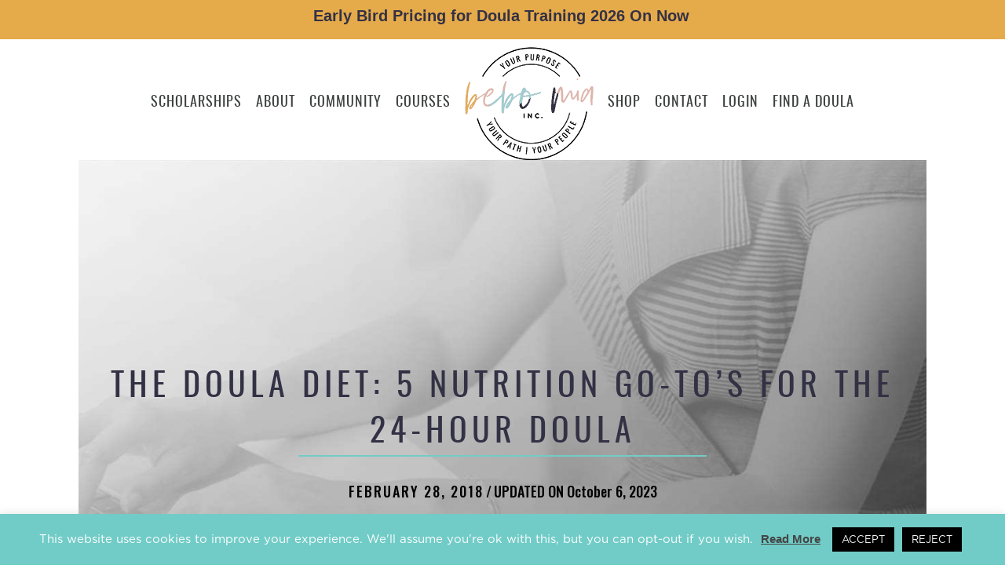

--- FILE ---
content_type: text/html; charset=UTF-8
request_url: https://bebomia.com/the-doula-diet/
body_size: 95972
content:
<!DOCTYPE html>
<html lang="en-US">
<head>
<meta charset="UTF-8" /><link rel="preconnect" href="https://fonts.gstatic.com/" crossorigin />
<script src="[data-uri]" defer></script>

<meta name='viewport' content='width=device-width, initial-scale=1.0' />
<meta http-equiv='X-UA-Compatible' content='IE=edge' />
<link rel="profile" href="https://gmpg.org/xfn/11" />
<title>The Doula Diet: 5 Nutrition Go-To’s for the 24-hour Doula  - Bebo Mia</title>
			<script src="[data-uri]" defer></script>
			
<!-- Social Warfare v4.5.6 https://warfareplugins.com - BEGINNING OF OUTPUT -->
<style>
	@font-face {
		font-family: "sw-icon-font";
		src:url("https://bebomia.com/wp-content/plugins/social-warfare/assets/fonts/sw-icon-font.eot?ver=4.5.6");
		src:url("https://bebomia.com/wp-content/plugins/social-warfare/assets/fonts/sw-icon-font.eot?ver=4.5.6#iefix") format("embedded-opentype"),
		url("https://bebomia.com/wp-content/plugins/social-warfare/assets/fonts/sw-icon-font.woff?ver=4.5.6") format("woff"),
		url("https://bebomia.com/wp-content/plugins/social-warfare/assets/fonts/sw-icon-font.ttf?ver=4.5.6") format("truetype"),
		url("https://bebomia.com/wp-content/plugins/social-warfare/assets/fonts/sw-icon-font.svg?ver=4.5.6#1445203416") format("svg");
		font-weight: normal;
		font-style: normal;
		font-display:block;
	}
</style>
<!-- Social Warfare v4.5.6 https://warfareplugins.com - END OF OUTPUT -->

<script type='application/javascript'  id='pys-version-script'>console.log('PixelYourSite Free version 11.1.5.2');</script>
<meta name="description" content="The fact of the matter is, Doulas and birth supporters/practitioners are still human. Another fact: you need to eat! So what does your doula diet look">
<meta name="robots" content="index, follow, max-snippet:-1, max-image-preview:large, max-video-preview:-1">
<link rel="canonical" href="https://bebomia.com/the-doula-diet/">
<meta property="og:url" content="https://bebomia.com/the-doula-diet/">
<meta property="og:site_name" content="Bebo Mia">
<meta property="og:locale" content="en_US">
<meta property="og:type" content="article">
<meta property="og:title" content="The Doula Diet: 5 Nutrition Go-To’s for the 24-hour Doula  - Bebo Mia">
<meta property="og:description" content="The fact of the matter is, Doulas and birth supporters/practitioners are still human. Another fact: you need to eat! So what does your doula diet look">
<meta property="og:image" content="https://bebomia.com/wp-content/uploads/2018/02/bebo-mia-doula-diet-blog-feature-image.jpg">
<meta property="og:image:secure_url" content="https://bebomia.com/wp-content/uploads/2018/02/bebo-mia-doula-diet-blog-feature-image.jpg">
<meta property="og:image:width" content="560">
<meta property="og:image:height" content="315">
<meta name="twitter:card" content="summary">
<meta name="twitter:title" content="The Doula Diet: 5 Nutrition Go-To’s for the 24-hour Doula  - Bebo Mia">
<meta name="twitter:description" content="The fact of the matter is, Doulas and birth supporters/practitioners are still human. Another fact: you need to eat! So what does your doula diet look">
<meta name="twitter:image" content="https://bebomia.com/wp-content/uploads/2018/02/bebo-mia-doula-diet-blog-feature-image.jpg">
<link rel='dns-prefetch' href='//a.trstplse.com' />
<link rel='dns-prefetch' href='//fonts.googleapis.com' />
<link rel='dns-prefetch' href='//use.fontawesome.com' />
<link rel='dns-prefetch' href='//www.googletagmanager.com' />
<link href='https://fonts.gstatic.com' crossorigin rel='preconnect' />
<link rel="alternate" type="application/rss+xml" title="Bebo Mia &raquo; Feed" href="https://bebomia.com/feed/" />
<link rel="alternate" type="application/rss+xml" title="Bebo Mia &raquo; Comments Feed" href="https://bebomia.com/comments/feed/" />
<link rel="alternate" type="application/rss+xml" title="Bebo Mia &raquo; The Doula Diet: 5 Nutrition Go-To’s for the 24-hour Doula Comments Feed" href="https://bebomia.com/the-doula-diet/feed/" />
<link rel="alternate" title="oEmbed (JSON)" type="application/json+oembed" href="https://bebomia.com/wp-json/oembed/1.0/embed?url=https%3A%2F%2Fbebomia.com%2Fthe-doula-diet%2F" />
<link rel="alternate" title="oEmbed (XML)" type="text/xml+oembed" href="https://bebomia.com/wp-json/oembed/1.0/embed?url=https%3A%2F%2Fbebomia.com%2Fthe-doula-diet%2F&#038;format=xml" />
<link rel="preload" href="https://bebomia.com/wp-content/plugins/bb-plugin/fonts/fontawesome/5.15.4/webfonts/fa-solid-900.woff2" as="font" type="font/woff2" crossorigin="anonymous">
<link rel="preload" href="https://bebomia.com/wp-content/plugins/bb-plugin/fonts/fontawesome/5.15.4/webfonts/fa-regular-400.woff2" as="font" type="font/woff2" crossorigin="anonymous">
<link rel="preload" href="https://bebomia.com/wp-content/plugins/bb-plugin/fonts/fontawesome/5.15.4/webfonts/fa-brands-400.woff2" as="font" type="font/woff2" crossorigin="anonymous">
<style id='wp-img-auto-sizes-contain-inline-css'>
img:is([sizes=auto i],[sizes^="auto," i]){contain-intrinsic-size:3000px 1500px}
/*# sourceURL=wp-img-auto-sizes-contain-inline-css */
</style>
<style id="litespeed-ccss">body:after{content:url(/wp-content/plugins/instagram-feed/img/sbi-sprite.png);display:none}ul{box-sizing:border-box}:root{--wp--preset--font-size--normal:16px;--wp--preset--font-size--huge:42px}:root{--wp--preset--aspect-ratio--square:1;--wp--preset--aspect-ratio--4-3:4/3;--wp--preset--aspect-ratio--3-4:3/4;--wp--preset--aspect-ratio--3-2:3/2;--wp--preset--aspect-ratio--2-3:2/3;--wp--preset--aspect-ratio--16-9:16/9;--wp--preset--aspect-ratio--9-16:9/16;--wp--preset--color--black:#000;--wp--preset--color--cyan-bluish-gray:#abb8c3;--wp--preset--color--white:#fff;--wp--preset--color--pale-pink:#f78da7;--wp--preset--color--vivid-red:#cf2e2e;--wp--preset--color--luminous-vivid-orange:#ff6900;--wp--preset--color--luminous-vivid-amber:#fcb900;--wp--preset--color--light-green-cyan:#7bdcb5;--wp--preset--color--vivid-green-cyan:#00d084;--wp--preset--color--pale-cyan-blue:#8ed1fc;--wp--preset--color--vivid-cyan-blue:#0693e3;--wp--preset--color--vivid-purple:#9b51e0;--wp--preset--color--fl-heading-text:#333;--wp--preset--color--fl-body-bg:#fff;--wp--preset--color--fl-body-text:#3b3f3e;--wp--preset--color--fl-accent:#e5aa4a;--wp--preset--color--fl-accent-hover:#333144;--wp--preset--color--fl-topbar-bg:#fff;--wp--preset--color--fl-topbar-text:#000;--wp--preset--color--fl-topbar-link:#71ccc7;--wp--preset--color--fl-topbar-hover:#71ccc7;--wp--preset--color--fl-header-bg:#fff;--wp--preset--color--fl-header-text:#3b3f3e;--wp--preset--color--fl-header-link:#3b3f3e;--wp--preset--color--fl-header-hover:#71ccc7;--wp--preset--color--fl-nav-bg:#fff;--wp--preset--color--fl-nav-link:#3b3f3e;--wp--preset--color--fl-nav-hover:#71ccc7;--wp--preset--color--fl-content-bg:#fff;--wp--preset--color--fl-footer-widgets-bg:#fff;--wp--preset--color--fl-footer-widgets-text:#000;--wp--preset--color--fl-footer-widgets-link:#428bca;--wp--preset--color--fl-footer-widgets-hover:#428bca;--wp--preset--color--fl-footer-bg:#fff;--wp--preset--color--fl-footer-text:#000;--wp--preset--color--fl-footer-link:#428bca;--wp--preset--color--fl-footer-hover:#428bca;--wp--preset--gradient--vivid-cyan-blue-to-vivid-purple:linear-gradient(135deg,rgba(6,147,227,1) 0%,#9b51e0 100%);--wp--preset--gradient--light-green-cyan-to-vivid-green-cyan:linear-gradient(135deg,#7adcb4 0%,#00d082 100%);--wp--preset--gradient--luminous-vivid-amber-to-luminous-vivid-orange:linear-gradient(135deg,rgba(252,185,0,1) 0%,rgba(255,105,0,1) 100%);--wp--preset--gradient--luminous-vivid-orange-to-vivid-red:linear-gradient(135deg,rgba(255,105,0,1) 0%,#cf2e2e 100%);--wp--preset--gradient--very-light-gray-to-cyan-bluish-gray:linear-gradient(135deg,#eee 0%,#a9b8c3 100%);--wp--preset--gradient--cool-to-warm-spectrum:linear-gradient(135deg,#4aeadc 0%,#9778d1 20%,#cf2aba 40%,#ee2c82 60%,#fb6962 80%,#fef84c 100%);--wp--preset--gradient--blush-light-purple:linear-gradient(135deg,#ffceec 0%,#9896f0 100%);--wp--preset--gradient--blush-bordeaux:linear-gradient(135deg,#fecda5 0%,#fe2d2d 50%,#6b003e 100%);--wp--preset--gradient--luminous-dusk:linear-gradient(135deg,#ffcb70 0%,#c751c0 50%,#4158d0 100%);--wp--preset--gradient--pale-ocean:linear-gradient(135deg,#fff5cb 0%,#b6e3d4 50%,#33a7b5 100%);--wp--preset--gradient--electric-grass:linear-gradient(135deg,#caf880 0%,#71ce7e 100%);--wp--preset--gradient--midnight:linear-gradient(135deg,#020381 0%,#2874fc 100%);--wp--preset--font-size--small:13px;--wp--preset--font-size--medium:20px;--wp--preset--font-size--large:36px;--wp--preset--font-size--x-large:42px;--wp--preset--font-family--inter:"Inter",sans-serif;--wp--preset--font-family--cardo:Cardo;--wp--preset--spacing--20:.44rem;--wp--preset--spacing--30:.67rem;--wp--preset--spacing--40:1rem;--wp--preset--spacing--50:1.5rem;--wp--preset--spacing--60:2.25rem;--wp--preset--spacing--70:3.38rem;--wp--preset--spacing--80:5.06rem;--wp--preset--shadow--natural:6px 6px 9px rgba(0,0,0,.2);--wp--preset--shadow--deep:12px 12px 50px rgba(0,0,0,.4);--wp--preset--shadow--sharp:6px 6px 0px rgba(0,0,0,.2);--wp--preset--shadow--outlined:6px 6px 0px -3px rgba(255,255,255,1),6px 6px rgba(0,0,0,1);--wp--preset--shadow--crisp:6px 6px 0px rgba(0,0,0,1)}#cookie-law-info-bar{font-size:15px;margin:0 auto;padding:12px 10px;position:absolute;text-align:center;box-sizing:border-box;width:100%;z-index:9999;display:none;left:0;font-weight:300;box-shadow:0 -1px 10px 0 rgba(172,171,171,.3)}#cookie-law-info-again{font-size:10pt;margin:0;padding:5px 10px;text-align:center;z-index:9999;box-shadow:#161616 2px 2px 5px 2px}#cookie-law-info-bar span{vertical-align:middle}.cli-plugin-button,.cli-plugin-button:visited{display:inline-block;padding:9px 12px;color:#fff;text-decoration:none;position:relative;margin-left:5px;text-decoration:none}.cli-plugin-main-link{margin-left:0;font-weight:550;text-decoration:underline}.cli-plugin-button,.cli-plugin-button:visited,.medium.cli-plugin-button,.medium.cli-plugin-button:visited{font-size:13px;font-weight:400;line-height:1}.cli-plugin-button{margin-top:5px}.cli-bar-popup{-moz-background-clip:padding;-webkit-background-clip:padding;background-clip:padding-box;-webkit-border-radius:30px;-moz-border-radius:30px;border-radius:30px;padding:20px}.cli-container-fluid{padding-right:15px;padding-left:15px;margin-right:auto;margin-left:auto}.cli-row{display:-ms-flexbox;display:flex;-ms-flex-wrap:wrap;flex-wrap:wrap;margin-right:-15px;margin-left:-15px}.cli-align-items-stretch{-ms-flex-align:stretch!important;align-items:stretch!important}.cli-px-0{padding-left:0;padding-right:0}.cli-btn{font-size:14px;display:inline-block;font-weight:400;text-align:center;white-space:nowrap;vertical-align:middle;border:1px solid transparent;padding:.5rem 1.25rem;line-height:1;border-radius:.25rem}.cli-modal-backdrop{position:fixed;top:0;right:0;bottom:0;left:0;z-index:1040;background-color:#000;display:none}.cli-modal-backdrop.cli-fade{opacity:0}.cli-modal a{text-decoration:none}.cli-modal .cli-modal-dialog{position:relative;width:auto;margin:.5rem;font-family:-apple-system,BlinkMacSystemFont,"Segoe UI",Roboto,"Helvetica Neue",Arial,sans-serif,"Apple Color Emoji","Segoe UI Emoji","Segoe UI Symbol";font-size:1rem;font-weight:400;line-height:1.5;color:#212529;text-align:left;display:-ms-flexbox;display:flex;-ms-flex-align:center;align-items:center;min-height:calc(100% - (.5rem*2))}@media (min-width:576px){.cli-modal .cli-modal-dialog{max-width:500px;margin:1.75rem auto;min-height:calc(100% - (1.75rem*2))}}@media (min-width:992px){.cli-modal .cli-modal-dialog{max-width:900px}}.cli-modal-content{position:relative;display:-ms-flexbox;display:flex;-ms-flex-direction:column;flex-direction:column;width:100%;background-color:#fff;background-clip:padding-box;border-radius:.3rem;outline:0}.cli-modal .cli-modal-close{position:absolute;right:10px;top:10px;z-index:1;padding:0;background-color:transparent!important;border:0;-webkit-appearance:none;font-size:1.5rem;font-weight:700;line-height:1;color:#000;text-shadow:0 1px 0 #fff}.cli-tab-content{background:#fff}.cli-tab-content{width:100%;padding:30px}@media (max-width:767px){.cli-tab-content{padding:30px 10px}}.cli-container-fluid{padding-right:15px;padding-left:15px;margin-right:auto;margin-left:auto}.cli-row{display:-ms-flexbox;display:flex;-ms-flex-wrap:wrap;flex-wrap:wrap;margin-right:-15px;margin-left:-15px}.cli-align-items-stretch{-ms-flex-align:stretch!important;align-items:stretch!important}.cli-px-0{padding-left:0;padding-right:0}.cli-btn{font-size:14px;display:inline-block;font-weight:400;text-align:center;white-space:nowrap;vertical-align:middle;border:1px solid transparent;padding:.5rem 1.25rem;line-height:1;border-radius:.25rem}.cli-modal-backdrop{position:fixed;top:0;right:0;bottom:0;left:0;z-index:1040;background-color:#000;-webkit-transform:scale(0);transform:scale(0)}.cli-modal-backdrop.cli-fade{opacity:0}.cli-modal{position:fixed;top:0;right:0;bottom:0;left:0;z-index:99999;transform:scale(0);overflow:hidden;outline:0;display:none}.cli-modal a{text-decoration:none}.cli-modal .cli-modal-dialog{position:relative;width:auto;margin:.5rem;font-family:inherit;font-size:1rem;font-weight:400;line-height:1.5;color:#212529;text-align:left;display:-ms-flexbox;display:flex;-ms-flex-align:center;align-items:center;min-height:calc(100% - (.5rem*2))}@media (min-width:576px){.cli-modal .cli-modal-dialog{max-width:500px;margin:1.75rem auto;min-height:calc(100% - (1.75rem*2))}}.cli-modal-content{position:relative;display:-ms-flexbox;display:flex;-ms-flex-direction:column;flex-direction:column;width:100%;background-color:#fff;background-clip:padding-box;border-radius:.2rem;box-sizing:border-box;outline:0}.cli-tab-content{background:#fff}.cli-tab-content{width:100%;padding:5px 30px 5px 5px;box-sizing:border-box}@media (max-width:767px){.cli-tab-content{padding:30px 10px}}.cli-tab-footer .cli-btn{background-color:#00acad;padding:10px 15px;text-decoration:none}.cli-tab-footer .wt-cli-privacy-accept-btn{background-color:#61a229;color:#fff;border-radius:0}.cli-tab-footer{width:100%;text-align:right;padding:20px 0}.cli-col-12{width:100%}.cli-tab-header{display:flex;justify-content:space-between}.cli-tab-header a:before{width:10px;height:2px;left:0;top:calc(50% - 1px)}.cli-tab-header a:after{width:2px;height:10px;left:4px;top:calc(50% - 5px);-webkit-transform:none;transform:none}.cli-tab-header a:before{width:7px;height:7px;border-right:1px solid #4a6e78;border-bottom:1px solid #4a6e78;content:" ";transform:rotate(-45deg);margin-right:10px}.cli-tab-header a.cli-nav-link{position:relative;display:flex;align-items:center;font-size:14px;color:#000;text-transform:capitalize}.cli-tab-header{border-radius:5px;padding:12px 15px;background-color:#f2f2f2}.cli-modal .cli-modal-close{position:absolute;right:0;top:0;z-index:1;-webkit-appearance:none;width:40px;height:40px;padding:0;border-radius:50%;padding:10px;background:0 0;border:none;min-width:40px}.cli-tab-container h4{font-family:inherit;font-size:16px;margin-bottom:15px;margin:10px 0}#cliSettingsPopup .cli-tab-section-container{padding-top:12px}.cli-privacy-content-text{font-size:14px;line-height:1.4;margin-top:0;padding:0;color:#000}.cli-tab-content{display:none}.cli-tab-section .cli-tab-content{padding:10px 20px 5px}.cli-tab-section{margin-top:5px}@media (min-width:992px){.cli-modal .cli-modal-dialog{max-width:645px}}.cli-privacy-overview:not(.cli-collapsed) .cli-privacy-content{max-height:60px;overflow:hidden}a.cli-privacy-readmore{font-size:12px;margin-top:12px;display:inline-block;padding-bottom:0;color:#000;text-decoration:underline}.cli-modal-footer{position:relative}a.cli-privacy-readmore:before{content:attr(data-readmore-text)}.cli-modal-close svg{fill:#000}span.cli-necessary-caption{color:#000;font-size:12px}.cli-tab-container .cli-row{max-height:500px;overflow-y:auto}.wt-cli-sr-only{display:none;font-size:16px}.wt-cli-necessary-checkbox{display:none!important}.wt-cli-privacy-overview-actions{padding-bottom:0}.wt-cli-cookie-description{font-size:14px;line-height:1.4;margin-top:0;padding:0;color:#000}:root{--lity-z-index-base:100011;--lity-shadow:0 0 8px rgba(0,0,0,.6);--lity-close-size:35px;--lity-close-text-shadow:0 1px 2px rgba(0,0,0,.6);--lity-iframe-ratio:9/16}.lity-hide{display:none}.geodir-location-search-wrap.lity-show{overflow:visible;margin-top:2px}.geodir-location-search-wrap .gdlmls-title{text-align:center;font-size:25px;color:#4a4a4a}.geodir-location-search-wrap .gdlmls-sub-title{text-align:center;font-size:16px;color:#a5a5a5}.geodir-location-search-wrap .geodir-location-search-input-wrap{position:relative}.geodir-location-search-wrap .geodir-location-search-input-wrap input{width:100%}#popup-box-pro-gfcr-7.popupally-pro-overlay-lquydg-7{width:100%;height:100%;overflow:hidden;position:fixed;bottom:0;right:0;display:none;background-color:rgba(80,80,80,0)!important}#popup-box-pro-gfcr-7 .popupally-pro-outer-lquydg-7{width:400px!important;height:400px!important}#popup-box-pro-gfcr-7 .popupally-pro-outer-lquydg-7{background-color:#fff!important;background-image:none!important;background-size:cover!important;background-repeat:no-repeat!important}#popup-box-pro-gfcr-7 .popupally-pro-outer-lquydg-7 .lquydg-image-link{width:100%!important;height:100%!important;display:block!important}#popup-box-pro-gfcr-7 .popupally-pro-outer-lquydg-7{position:absolute!important;top:50%;left:50%;margin-top:-200px;margin-left:-200px;-webkit-box-shadow:0 10px 25px rgba(0,0,0,.5);-moz-box-shadow:0 10px 25px rgba(0,0,0,.5);box-shadow:0 10px 25px rgba(0,0,0,.5);-webkit-border-radius:4px!important;-moz-border-radius:4px!important;border-radius:4px!important;z-index:999999!important}#popup-box-pro-gfcr-7 .popupally-pro-inner-lquydg-7{position:relative!important;display:block!important;overflow:visible!important;width:auto!important;height:auto!important;padding:0!important;margin:0!important;text-align:center!important}#popup-box-pro-gfcr-7 .popupally-pro-inner-lquydg-7 .image-1-pro-lquydg{position:relative!important;display:block!important;box-sizing:border-box!important;-moz-box-sizing:border-box!important;background-size:cover!important;background-repeat:no-repeat!important;background-position:50%!important;margin:0 auto 0px auto!important;background-image:url(https://bebomia.com/wp-content/uploads/2021/07/Retiring-Courses-Pop-Up-1-1.png)!important;width:400px!important;height:400px!important}#popup-box-pro-gfcr-7 .popupally-pro-outer-lquydg-7 .popupally-pro-close-lquydg{background-image:url('/wp-content/plugins/popupally-pro/resource/frontend/img/fancy_close.png')!important;background-size:cover!important;display:block!important;position:absolute!important;top:2px!important;right:2px!important;width:30px!important;height:30px!important;color:#fff!important;z-index:999999!important}@media (max-width:960px){#popup-box-pro-gfcr-7 .popupally-pro-outer-lquydg-7{top:50%;left:50%;margin-top:-200px;margin-left:-200px}#popup-box-pro-gfcr-7 .popupally-pro-outer-lquydg-7{width:400px!important;height:400px!important}#popup-box-pro-gfcr-7 .popupally-pro-inner-lquydg-7 .image-1-pro-lquydg{margin:px auto px auto!important;width:400px!important;height:400px!important}}@media (max-width:640px){#popup-box-pro-gfcr-7 .popupally-pro-outer-lquydg-7{top:50%;left:50%;margin-top:-100px;margin-left:-100px}#popup-box-pro-gfcr-7 .popupally-pro-outer-lquydg-7{width:200px!important;height:200px!important}#popup-box-pro-gfcr-7 .popupally-pro-inner-lquydg-7 .image-1-pro-lquydg{margin:px auto px auto!important;width:200px!important;height:200px!important}}#popup-box-pro-gfcr-8.popupally-pro-overlay-8-fluid_zwgsqa{width:100%;height:100%;overflow:hidden;position:fixed;bottom:0;right:0;display:none;background-color:rgba(80,80,80,.5)!important}#popup-box-pro-gfcr-8 input{min-width:initial!important;max-width:none!important;min-height:initial!important;max-height:none!important}#popup-box-pro-gfcr-8 .popupally-pro-outer-full-width-8-fluid_zwgsqa{position:absolute!important}#popup-box-pro-gfcr-8 .popupally-pro-outer-8-fluid_zwgsqa{-webkit-border-radius:4px!important;-moz-border-radius:4px!important;border-radius:4px!important;z-index:999999!important}#popup-box-pro-gfcr-8 .popupally-pro-inner-8-fluid_zwgsqa{position:relative!important;overflow:visible!important;width:100%!important;height:100%!important;padding:0!important;margin:0!important;text-align:center!important;-webkit-box-sizing:border-box!important;-moz-box-sizing:border-box!important;box-sizing:border-box!important}#popup-box-pro-gfcr-8 .popupally-fluid-content-element{position:absolute;display:block;background-size:contain;background-repeat:no-repeat;width:100px;height:100px;font-family:Georgia,serif;font-size:14px;line-height:20px;text-align:left;font-weight:400;top:0;left:0;-webkit-box-sizing:border-box;-moz-box-sizing:border-box;box-sizing:border-box;z-index:0;border-style:none;border-width:0;border-color:transparent;border-radius:0;background-color:transparent;padding:0;margin:0}#popup-box-pro-gfcr-8 input[type=text].popupally-fluid-content-element{background-color:transparent;border:none;-webkit-box-shadow:none;-moz-box-shadow:none;box-shadow:none;color:#000}#popup-box-pro-gfcr-8 input[type=submit].popupally-fluid-content-element{-webkit-appearance:none!important}#popup-box-pro-gfcr-8 .popupally-pro-outer-8-fluid_zwgsqa .popupally-pro-close{background-image:url('/wp-content/plugins/popupally-pro/resource/frontend/img/fancy_close.png')!important;background-size:cover!important;display:block!important;position:absolute!important;top:1px!important;right:1px!important;width:30px!important;height:30px!important;color:#fff!important;z-index:999999!important}#popup-box-pro-gfcr-8 .popupally-pro-outer-full-width-8-fluid_zwgsqa{top:50%;left:50%;margin-top:-286px;margin-left:-300px}#popup-box-pro-gfcr-8 .popupally-pro-outer-full-width-8-fluid_zwgsqa{width:600px!important;height:572px!important;background-color:#fefefe!important;-webkit-box-shadow:0 5px 10px rgba(0,0,0,.5)!important;-moz-box-shadow:0 5px 10px rgba(0,0,0,.5)!important;box-shadow:0 5px 10px rgba(0,0,0,.5)!important;z-index:999999!important}#popup-box-pro-gfcr-8 .popupally-pro-outer-8-fluid_zwgsqa{width:600px!important;height:572px!important;background-color:#fefefe!important;background-image:none!important;background-size:contain!important;background-repeat:no-repeat!important;margin-left:auto!important;margin-right:auto!important}#popup-box-pro-gfcr-8 #popupally-fluid-8-fluid_zwgsqa-1{display:block;position:absolute;top:0!important;left:0!important;width:600px!important;height:600px!important;background-image:url(https://bebomia.com/wp-content/uploads/2021/01/bebo-mia-birth-worker-social-media-calendar.png)!important}#popup-box-pro-gfcr-8 #popupally-fluid-8-fluid_zwgsqa-6{display:block;position:absolute;top:450px!important;left:20px!important;width:270px!important;height:45px!important;background-color:#fff!important;font-size:18px!important;padding-left:8px!important;border-width:2px!important;border-color:#7a7a7a!important;border-radius:0!important;font-family:"Trebuchet MS",Helvetica,sans-serif!important;border-style:none!important}#popup-box-pro-gfcr-8 #popupally-fluid-8-fluid_zwgsqa-6::-webkit-input-placeholder{color:#969696!important}#popup-box-pro-gfcr-8 #popupally-fluid-8-fluid_zwgsqa-6:-moz-placeholder{color:#969696!important}#popup-box-pro-gfcr-8 #popupally-fluid-8-fluid_zwgsqa-6::-moz-placeholder{color:#969696!important}#popup-box-pro-gfcr-8 #popupally-fluid-8-fluid_zwgsqa-6:-ms-input-placeholder{color:#969696!important}#popup-box-pro-gfcr-8 #popupally-fluid-8-fluid_zwgsqa-13{display:block;position:absolute;top:450px!important;left:320px!important;width:270px!important;height:45px!important;background-color:#fff!important;font-size:18px!important;padding-left:8px!important;border-width:2px!important;border-color:!important;border-radius:0!important;font-family:"Trebuchet MS",Helvetica,sans-serif!important;border-style:none!important}#popup-box-pro-gfcr-8 #popupally-fluid-8-fluid_zwgsqa-13::-webkit-input-placeholder{color:#969696!important}#popup-box-pro-gfcr-8 #popupally-fluid-8-fluid_zwgsqa-13:-moz-placeholder{color:#969696!important}#popup-box-pro-gfcr-8 #popupally-fluid-8-fluid_zwgsqa-13::-moz-placeholder{color:#969696!important}#popup-box-pro-gfcr-8 #popupally-fluid-8-fluid_zwgsqa-13:-ms-input-placeholder{color:#969696!important}#popup-box-pro-gfcr-8 #popupally-fluid-8-fluid_zwgsqa-8{display:block;position:absolute;top:525px!important;left:160px!important;width:280px!important;height:45px!important;background-color:#ddb4ab!important;color:#fff!important;font-size:20px!important;border-radius:0!important;font-family:"Trebuchet MS",Helvetica,sans-serif!important;text-align:center!important}@media (max-width:960px){#popup-box-pro-gfcr-8 .popupally-pro-outer-full-width-8-fluid_zwgsqa{top:50%;left:50%;margin-top:-300px;margin-left:-300px}#popup-box-pro-gfcr-8 .popupally-pro-outer-full-width-8-fluid_zwgsqa{width:600px!important;height:600px!important;background-color:#fefefe!important;-webkit-box-shadow:0 5px 10px rgba(0,0,0,.5)!important;-moz-box-shadow:0 5px 10px rgba(0,0,0,.5)!important;box-shadow:0 5px 10px rgba(0,0,0,.5)!important;z-index:999999!important}#popup-box-pro-gfcr-8 .popupally-pro-outer-8-fluid_zwgsqa{width:600px!important;height:600px!important;background-color:#fefefe!important;background-image:none!important;background-size:contain!important;background-repeat:no-repeat!important;margin-left:auto!important;margin-right:auto!important}#popup-box-pro-gfcr-8 #popupally-fluid-8-fluid_zwgsqa-1{display:block;position:absolute;top:0!important;left:0!important;width:600px!important;height:629px!important;background-image:url(https://bebomia.com/wp-content/uploads/2021/01/bebo-mia-birth-worker-social-media-calendar.png)!important}#popup-box-pro-gfcr-8 #popupally-fluid-8-fluid_zwgsqa-6{display:block;position:absolute;top:450px!important;left:20px!important;width:270px!important;height:47px!important;background-color:#fff!important;font-size:18px!important;padding-left:8px!important;border-width:2px!important;border-color:#7a7a7a!important;border-radius:4px!important;font-family:"Trebuchet MS",Helvetica,sans-serif!important;border-style:none!important}#popup-box-pro-gfcr-8 #popupally-fluid-8-fluid_zwgsqa-6::-webkit-input-placeholder{color:#969696!important}#popup-box-pro-gfcr-8 #popupally-fluid-8-fluid_zwgsqa-6:-moz-placeholder{color:#969696!important}#popup-box-pro-gfcr-8 #popupally-fluid-8-fluid_zwgsqa-6::-moz-placeholder{color:#969696!important}#popup-box-pro-gfcr-8 #popupally-fluid-8-fluid_zwgsqa-6:-ms-input-placeholder{color:#969696!important}#popup-box-pro-gfcr-8 #popupally-fluid-8-fluid_zwgsqa-13{display:block;position:absolute;top:450px!important;left:320px!important;width:270px!important;height:47px!important;background-color:#fff!important;font-size:18px!important;padding-left:8px!important;border-width:2px!important;border-color:!important;border-radius:4px!important;font-family:"Trebuchet MS",Helvetica,sans-serif!important;border-style:none!important}#popup-box-pro-gfcr-8 #popupally-fluid-8-fluid_zwgsqa-13::-webkit-input-placeholder{color:#969696!important}#popup-box-pro-gfcr-8 #popupally-fluid-8-fluid_zwgsqa-13:-moz-placeholder{color:#969696!important}#popup-box-pro-gfcr-8 #popupally-fluid-8-fluid_zwgsqa-13::-moz-placeholder{color:#969696!important}#popup-box-pro-gfcr-8 #popupally-fluid-8-fluid_zwgsqa-13:-ms-input-placeholder{color:#969696!important}#popup-box-pro-gfcr-8 #popupally-fluid-8-fluid_zwgsqa-8{display:block;position:absolute;top:525px!important;left:160px!important;width:280px!important;height:47px!important;background-color:#ddb4ab!important;color:#fff!important;font-size:18px!important;border-radius:4px!important;font-family:"Trebuchet MS",Helvetica,sans-serif!important;text-align:center!important}}@media (max-width:640px){#popup-box-pro-gfcr-8 .popupally-pro-outer-full-width-8-fluid_zwgsqa{top:50%;left:50%;margin-top:-150px;margin-left:-150px}#popup-box-pro-gfcr-8 .popupally-pro-outer-full-width-8-fluid_zwgsqa{width:300px!important;height:300px!important;background-color:#fefefe!important;-webkit-box-shadow:0 5px 10px rgba(0,0,0,.5)!important;-moz-box-shadow:0 5px 10px rgba(0,0,0,.5)!important;box-shadow:0 5px 10px rgba(0,0,0,.5)!important;z-index:999999!important}#popup-box-pro-gfcr-8 .popupally-pro-outer-8-fluid_zwgsqa{width:300px!important;height:300px!important;background-color:#fefefe!important;background-image:none!important;background-size:contain!important;background-repeat:no-repeat!important;margin-left:auto!important;margin-right:auto!important}#popup-box-pro-gfcr-8 #popupally-fluid-8-fluid_zwgsqa-1{display:block;position:absolute;top:0!important;left:0!important;width:300px!important;height:315px!important;background-image:url(https://bebomia.com/wp-content/uploads/2021/01/bebo-mia-birth-worker-social-media-calendar.png)!important}#popup-box-pro-gfcr-8 #popupally-fluid-8-fluid_zwgsqa-6{display:block;position:absolute;top:225px!important;left:10px!important;width:135px!important;height:24px!important;background-color:#fff!important;font-size:12px!important;padding-left:4px!important;border-width:2px!important;border-color:#7a7a7a!important;border-radius:4px!important;font-family:"Trebuchet MS",Helvetica,sans-serif!important;border-style:none!important}#popup-box-pro-gfcr-8 #popupally-fluid-8-fluid_zwgsqa-6::-webkit-input-placeholder{color:#969696!important}#popup-box-pro-gfcr-8 #popupally-fluid-8-fluid_zwgsqa-6:-moz-placeholder{color:#969696!important}#popup-box-pro-gfcr-8 #popupally-fluid-8-fluid_zwgsqa-6::-moz-placeholder{color:#969696!important}#popup-box-pro-gfcr-8 #popupally-fluid-8-fluid_zwgsqa-6:-ms-input-placeholder{color:#969696!important}#popup-box-pro-gfcr-8 #popupally-fluid-8-fluid_zwgsqa-13{display:block;position:absolute;top:225px!important;left:160px!important;width:135px!important;height:24px!important;background-color:#fff!important;font-size:12px!important;padding-left:4px!important;border-width:2px!important;border-color:!important;border-radius:4px!important;font-family:"Trebuchet MS",Helvetica,sans-serif!important;border-style:none!important}#popup-box-pro-gfcr-8 #popupally-fluid-8-fluid_zwgsqa-13::-webkit-input-placeholder{color:#969696!important}#popup-box-pro-gfcr-8 #popupally-fluid-8-fluid_zwgsqa-13:-moz-placeholder{color:#969696!important}#popup-box-pro-gfcr-8 #popupally-fluid-8-fluid_zwgsqa-13::-moz-placeholder{color:#969696!important}#popup-box-pro-gfcr-8 #popupally-fluid-8-fluid_zwgsqa-13:-ms-input-placeholder{color:#969696!important}#popup-box-pro-gfcr-8 #popupally-fluid-8-fluid_zwgsqa-8{display:block;position:absolute;top:263px!important;left:80px!important;width:140px!important;height:24px!important;background-color:#ddb4ab!important;color:#fff!important;font-size:10px!important;border-radius:0!important;font-family:"Trebuchet MS",Helvetica,sans-serif!important;text-align:center!important}}@media (max-width:480px){#popup-box-pro-gfcr-8 .popupally-pro-outer-full-width-8-fluid_zwgsqa{top:50%;left:50%;margin-top:-125px;margin-left:-125px}#popup-box-pro-gfcr-8 .popupally-pro-outer-full-width-8-fluid_zwgsqa{width:250px!important;height:250px!important;background-color:#fefefe!important;-webkit-box-shadow:0 5px 10px rgba(0,0,0,.5)!important;-moz-box-shadow:0 5px 10px rgba(0,0,0,.5)!important;box-shadow:0 5px 10px rgba(0,0,0,.5)!important;z-index:999999!important}#popup-box-pro-gfcr-8 .popupally-pro-outer-8-fluid_zwgsqa{width:250px!important;height:250px!important;background-color:#fefefe!important;background-image:none!important;background-size:contain!important;background-repeat:no-repeat!important;margin-left:auto!important;margin-right:auto!important}#popup-box-pro-gfcr-8 #popupally-fluid-8-fluid_zwgsqa-1{display:block;position:absolute;top:0!important;left:0!important;width:250px!important;height:262px!important;background-image:url(https://bebomia.com/wp-content/uploads/2021/01/bebo-mia-birth-worker-social-media-calendar.png)!important}#popup-box-pro-gfcr-8 #popupally-fluid-8-fluid_zwgsqa-6{display:block;position:absolute;top:188px!important;left:8px!important;width:113px!important;height:20px!important;background-color:#fff!important;font-size:12px!important;padding-left:3px!important;border-width:2px!important;border-color:#7a7a7a!important;border-radius:4px!important;font-family:"Trebuchet MS",Helvetica,sans-serif!important;border-style:none!important}#popup-box-pro-gfcr-8 #popupally-fluid-8-fluid_zwgsqa-6::-webkit-input-placeholder{color:#969696!important}#popup-box-pro-gfcr-8 #popupally-fluid-8-fluid_zwgsqa-6:-moz-placeholder{color:#969696!important}#popup-box-pro-gfcr-8 #popupally-fluid-8-fluid_zwgsqa-6::-moz-placeholder{color:#969696!important}#popup-box-pro-gfcr-8 #popupally-fluid-8-fluid_zwgsqa-6:-ms-input-placeholder{color:#969696!important}#popup-box-pro-gfcr-8 #popupally-fluid-8-fluid_zwgsqa-13{display:block;position:absolute;top:188px!important;left:133px!important;width:113px!important;height:20px!important;background-color:#fff!important;font-size:12px!important;padding-left:3px!important;border-width:2px!important;border-color:!important;border-radius:4px!important;font-family:"Trebuchet MS",Helvetica,sans-serif!important;border-style:none!important}#popup-box-pro-gfcr-8 #popupally-fluid-8-fluid_zwgsqa-13::-webkit-input-placeholder{color:#969696!important}#popup-box-pro-gfcr-8 #popupally-fluid-8-fluid_zwgsqa-13:-moz-placeholder{color:#969696!important}#popup-box-pro-gfcr-8 #popupally-fluid-8-fluid_zwgsqa-13::-moz-placeholder{color:#969696!important}#popup-box-pro-gfcr-8 #popupally-fluid-8-fluid_zwgsqa-13:-ms-input-placeholder{color:#969696!important}#popup-box-pro-gfcr-8 #popupally-fluid-8-fluid_zwgsqa-8{display:block;position:absolute;top:219px!important;left:67px!important;width:117px!important;height:20px!important;background-color:#ddb4ab!important;color:#fff!important;font-size:12px!important;border-radius:px!important;font-family:"Trebuchet MS",Helvetica,sans-serif!important;text-align:center!important}}#popup-box-pro-gfcr-9.popupally-pro-overlay-9-fluid_zwgsqa{width:100%;height:100%;overflow:hidden;position:fixed;bottom:0;right:0;display:none;background-color:rgba(80,80,80,.5)!important}#popup-box-pro-gfcr-9 input{min-width:initial!important;max-width:none!important;min-height:initial!important;max-height:none!important}#popup-box-pro-gfcr-9 .popupally-pro-outer-full-width-9-fluid_zwgsqa{position:absolute!important}#popup-box-pro-gfcr-9 .popupally-pro-outer-9-fluid_zwgsqa{-webkit-border-radius:4px!important;-moz-border-radius:4px!important;border-radius:4px!important;z-index:999999!important}#popup-box-pro-gfcr-9 .popupally-pro-inner-9-fluid_zwgsqa{position:relative!important;overflow:visible!important;width:100%!important;height:100%!important;padding:0!important;margin:0!important;text-align:center!important;-webkit-box-sizing:border-box!important;-moz-box-sizing:border-box!important;box-sizing:border-box!important}#popup-box-pro-gfcr-9 .popupally-fluid-content-element{position:absolute;display:block;background-size:contain;background-repeat:no-repeat;width:100px;height:100px;font-family:Georgia,serif;font-size:14px;line-height:20px;text-align:left;font-weight:400;top:0;left:0;-webkit-box-sizing:border-box;-moz-box-sizing:border-box;box-sizing:border-box;z-index:0;border-style:none;border-width:0;border-color:transparent;border-radius:0;background-color:transparent;padding:0;margin:0}#popup-box-pro-gfcr-9 input[type=text].popupally-fluid-content-element,#popup-box-pro-gfcr-9 input[type=email].popupally-fluid-content-element{background-color:transparent;border:none;-webkit-box-shadow:none;-moz-box-shadow:none;box-shadow:none;color:#000}#popup-box-pro-gfcr-9 input[type=submit].popupally-fluid-content-element{-webkit-appearance:none!important}#popup-box-pro-gfcr-9 .popupally-pro-outer-9-fluid_zwgsqa .popupally-pro-close{background-image:url('/wp-content/plugins/popupally-pro/resource/frontend/img/fancy_close.png')!important;background-size:cover!important;display:block!important;position:absolute!important;top:1px!important;right:1px!important;width:30px!important;height:30px!important;color:#fff!important;z-index:999999!important}#popup-box-pro-gfcr-9 .popupally-pro-outer-full-width-9-fluid_zwgsqa{top:50%;left:50%;margin-top:-225px;margin-left:-450px}#popup-box-pro-gfcr-9 .popupally-pro-outer-full-width-9-fluid_zwgsqa{width:900px!important;height:450px!important;background-color:#fefefe!important;-webkit-box-shadow:0 5px 10px rgba(0,0,0,.5)!important;-moz-box-shadow:0 5px 10px rgba(0,0,0,.5)!important;box-shadow:0 5px 10px rgba(0,0,0,.5)!important;z-index:999999!important}#popup-box-pro-gfcr-9 .popupally-pro-outer-9-fluid_zwgsqa{width:900px!important;height:450px!important;background-color:#fefefe!important;background-image:url(https://bebomia.com/wp-content/uploads/2021/09/ISE-Pop-up-Webinar.png)!important;background-size:contain!important;background-repeat:no-repeat!important;margin-left:auto!important;margin-right:auto!important}#popup-box-pro-gfcr-9 #popupally-fluid-9-fluid_zwgsqa-10{display:block;position:absolute;top:280px!important;left:440px!important;width:420px!important;height:40px!important;background-color:transparent!important;color:#474747!important;font-size:18px!important;padding-left:8px!important;border-width:2px!important;border-color:#474747!important;border-radius:1px!important;font-family:"Trebuchet MS",Helvetica,sans-serif!important;border-style:ridge!important}#popup-box-pro-gfcr-9 #popupally-fluid-9-fluid_zwgsqa-10::-webkit-input-placeholder{color:#474747!important}#popup-box-pro-gfcr-9 #popupally-fluid-9-fluid_zwgsqa-10:-moz-placeholder{color:#474747!important}#popup-box-pro-gfcr-9 #popupally-fluid-9-fluid_zwgsqa-10::-moz-placeholder{color:#474747!important}#popup-box-pro-gfcr-9 #popupally-fluid-9-fluid_zwgsqa-10:-ms-input-placeholder{color:#474747!important}#popup-box-pro-gfcr-9 #popupally-fluid-9-fluid_zwgsqa-9{display:block;position:absolute;top:330px!important;left:441px!important;width:420px!important;height:40px!important;color:#474747!important;font-size:18px!important;padding-left:8px!important;border-width:2px!important;border-color:#474747!important;border-radius:1px!important;font-family:"Trebuchet MS",Helvetica,sans-serif!important;border-style:solid!important}#popup-box-pro-gfcr-9 #popupally-fluid-9-fluid_zwgsqa-9::-webkit-input-placeholder{color:#474747!important}#popup-box-pro-gfcr-9 #popupally-fluid-9-fluid_zwgsqa-9:-moz-placeholder{color:#474747!important}#popup-box-pro-gfcr-9 #popupally-fluid-9-fluid_zwgsqa-9::-moz-placeholder{color:#474747!important}#popup-box-pro-gfcr-9 #popupally-fluid-9-fluid_zwgsqa-9:-ms-input-placeholder{color:#474747!important}#popup-box-pro-gfcr-9 #popupally-fluid-9-fluid_zwgsqa-8{display:block;position:absolute;top:380px!important;left:450px!important;width:400px!important;height:40px!important;background-color:#608e8b!important;color:#fff!important;font-size:20px!important;border-radius:1px!important;font-family:"Trebuchet MS",Helvetica,sans-serif!important;text-align:center!important}@media (max-width:960px){#popup-box-pro-gfcr-9 .popupally-pro-outer-full-width-9-fluid_zwgsqa{top:50%;left:50%;margin-top:-125px;margin-left:-250px}#popup-box-pro-gfcr-9 .popupally-pro-outer-full-width-9-fluid_zwgsqa{width:500px!important;height:250px!important;background-color:#fefefe!important;-webkit-box-shadow:0 5px 10px rgba(0,0,0,.5)!important;-moz-box-shadow:0 5px 10px rgba(0,0,0,.5)!important;box-shadow:0 5px 10px rgba(0,0,0,.5)!important;z-index:999999!important}#popup-box-pro-gfcr-9 .popupally-pro-outer-9-fluid_zwgsqa{width:500px!important;height:250px!important;background-color:#fefefe!important;background-image:url(https://bebomia.com/wp-content/uploads/2021/09/ISE-Pop-up-Webinar.png)!important;background-size:contain!important;background-repeat:no-repeat!important;margin-left:auto!important;margin-right:auto!important}#popup-box-pro-gfcr-9 #popupally-fluid-9-fluid_zwgsqa-10{display:block;position:absolute;top:156px!important;left:244px!important;width:233px!important;height:22px!important;background-color:transparent!important;color:#474747!important;font-size:10px!important;padding-left:4px!important;border-width:2px!important;border-color:#474747!important;border-radius:1px!important;font-family:"Trebuchet MS",Helvetica,sans-serif!important;border-style:ridge!important}#popup-box-pro-gfcr-9 #popupally-fluid-9-fluid_zwgsqa-10::-webkit-input-placeholder{color:#474747!important}#popup-box-pro-gfcr-9 #popupally-fluid-9-fluid_zwgsqa-10:-moz-placeholder{color:#474747!important}#popup-box-pro-gfcr-9 #popupally-fluid-9-fluid_zwgsqa-10::-moz-placeholder{color:#474747!important}#popup-box-pro-gfcr-9 #popupally-fluid-9-fluid_zwgsqa-10:-ms-input-placeholder{color:#474747!important}#popup-box-pro-gfcr-9 #popupally-fluid-9-fluid_zwgsqa-9{display:block;position:absolute;top:183px!important;left:245px!important;width:233px!important;height:22px!important;color:#474747!important;font-size:10px!important;padding-left:4px!important;border-width:2px!important;border-color:#474747!important;border-radius:1px!important;font-family:"Trebuchet MS",Helvetica,sans-serif!important;border-style:solid!important}#popup-box-pro-gfcr-9 #popupally-fluid-9-fluid_zwgsqa-9::-webkit-input-placeholder{color:#474747!important}#popup-box-pro-gfcr-9 #popupally-fluid-9-fluid_zwgsqa-9:-moz-placeholder{color:#474747!important}#popup-box-pro-gfcr-9 #popupally-fluid-9-fluid_zwgsqa-9::-moz-placeholder{color:#474747!important}#popup-box-pro-gfcr-9 #popupally-fluid-9-fluid_zwgsqa-9:-ms-input-placeholder{color:#474747!important}#popup-box-pro-gfcr-9 #popupally-fluid-9-fluid_zwgsqa-8{display:block;position:absolute;top:211px!important;left:250px!important;width:222px!important;height:22px!important;background-color:#608e8b!important;color:#fff!important;font-size:18px!important;border-radius:4px!important;font-family:"Trebuchet MS",Helvetica,sans-serif!important;text-align:center!important}}@media (max-width:640px){#popup-box-pro-gfcr-9 .popupally-pro-outer-full-width-9-fluid_zwgsqa{top:50%;left:50%;margin-top:-100px;margin-left:-200px}#popup-box-pro-gfcr-9 .popupally-pro-outer-full-width-9-fluid_zwgsqa{width:400px!important;height:200px!important;background-color:#fefefe!important;-webkit-box-shadow:0 5px 10px rgba(0,0,0,.5)!important;-moz-box-shadow:0 5px 10px rgba(0,0,0,.5)!important;box-shadow:0 5px 10px rgba(0,0,0,.5)!important;z-index:999999!important}#popup-box-pro-gfcr-9 .popupally-pro-outer-9-fluid_zwgsqa{width:400px!important;height:200px!important;background-color:#fefefe!important;background-image:url(https://bebomia.com/wp-content/uploads/2021/09/ISE-Pop-up-Webinar.png)!important;background-size:contain!important;background-repeat:no-repeat!important;margin-left:auto!important;margin-right:auto!important}#popup-box-pro-gfcr-9 #popupally-fluid-9-fluid_zwgsqa-10{display:block;position:absolute;top:10px!important;left:10px!important;width:100px!important;height:auto!important;background-color:transparent!important;color:#474747!important;font-size:18px!important;padding-left:10px!important;border-width:2px!important;border-color:#474747!important;border-radius:1px!important;font-family:"Trebuchet MS",Helvetica,sans-serif!important;border-style:ridge!important}#popup-box-pro-gfcr-9 #popupally-fluid-9-fluid_zwgsqa-10::-webkit-input-placeholder{color:#474747!important}#popup-box-pro-gfcr-9 #popupally-fluid-9-fluid_zwgsqa-10:-moz-placeholder{color:#474747!important}#popup-box-pro-gfcr-9 #popupally-fluid-9-fluid_zwgsqa-10::-moz-placeholder{color:#474747!important}#popup-box-pro-gfcr-9 #popupally-fluid-9-fluid_zwgsqa-10:-ms-input-placeholder{color:#474747!important}#popup-box-pro-gfcr-9 #popupally-fluid-9-fluid_zwgsqa-9{display:block;position:absolute;top:145px!important;left:200px!important;width:175px!important;height:24px!important;color:#474747!important;font-size:10px!important;padding-left:4px!important;border-width:2px!important;border-color:#474747!important;border-radius:1px!important;font-family:"Trebuchet MS",Helvetica,sans-serif!important;border-style:solid!important}#popup-box-pro-gfcr-9 #popupally-fluid-9-fluid_zwgsqa-9::-webkit-input-placeholder{color:#474747!important}#popup-box-pro-gfcr-9 #popupally-fluid-9-fluid_zwgsqa-9:-moz-placeholder{color:#474747!important}#popup-box-pro-gfcr-9 #popupally-fluid-9-fluid_zwgsqa-9::-moz-placeholder{color:#474747!important}#popup-box-pro-gfcr-9 #popupally-fluid-9-fluid_zwgsqa-9:-ms-input-placeholder{color:#474747!important}#popup-box-pro-gfcr-9 #popupally-fluid-9-fluid_zwgsqa-8{display:block;position:absolute;top:173px!important;left:209px!important;width:150px!important;height:15px!important;background-color:#608e8b!important;color:#fff!important;font-size:10px!important;border-radius:1px!important;font-family:"Trebuchet MS",Helvetica,sans-serif!important;text-align:center!important}}@media (max-width:480px){#popup-box-pro-gfcr-9 .popupally-pro-outer-full-width-9-fluid_zwgsqa{top:50%;left:50%;margin-top:-70px;margin-left:-140px}#popup-box-pro-gfcr-9 .popupally-pro-outer-full-width-9-fluid_zwgsqa{width:280px!important;height:140px!important;background-color:#fefefe!important;-webkit-box-shadow:0 5px 10px rgba(0,0,0,.5)!important;-moz-box-shadow:0 5px 10px rgba(0,0,0,.5)!important;box-shadow:0 5px 10px rgba(0,0,0,.5)!important;z-index:999999!important}#popup-box-pro-gfcr-9 .popupally-pro-outer-9-fluid_zwgsqa{width:280px!important;height:140px!important;background-color:#fefefe!important;background-image:url(https://bebomia.com/wp-content/uploads/2021/09/ISE-Pop-up-Webinar.png)!important;background-size:contain!important;background-repeat:no-repeat!important;margin-left:auto!important;margin-right:auto!important}#popup-box-pro-gfcr-9 #popupally-fluid-9-fluid_zwgsqa-10{display:block;position:absolute;top:10px!important;left:10px!important;width:100px!important;height:auto!important;background-color:transparent!important;color:#474747!important;font-size:18px!important;padding-left:10px!important;border-width:2px!important;border-color:#474747!important;border-radius:1px!important;font-family:"Trebuchet MS",Helvetica,sans-serif!important;border-style:ridge!important}#popup-box-pro-gfcr-9 #popupally-fluid-9-fluid_zwgsqa-10::-webkit-input-placeholder{color:#474747!important}#popup-box-pro-gfcr-9 #popupally-fluid-9-fluid_zwgsqa-10:-moz-placeholder{color:#474747!important}#popup-box-pro-gfcr-9 #popupally-fluid-9-fluid_zwgsqa-10::-moz-placeholder{color:#474747!important}#popup-box-pro-gfcr-9 #popupally-fluid-9-fluid_zwgsqa-10:-ms-input-placeholder{color:#474747!important}#popup-box-pro-gfcr-9 #popupally-fluid-9-fluid_zwgsqa-9{display:block;position:absolute;top:102px!important;left:145px!important;width:120px!important;height:15px!important;color:#474747!important;font-size:10px!important;padding-left:3px!important;border-width:1px!important;border-color:#474747!important;border-radius:1px!important;font-family:"Trebuchet MS",Helvetica,sans-serif!important;border-style:solid!important}#popup-box-pro-gfcr-9 #popupally-fluid-9-fluid_zwgsqa-9::-webkit-input-placeholder{color:#474747!important}#popup-box-pro-gfcr-9 #popupally-fluid-9-fluid_zwgsqa-9:-moz-placeholder{color:#474747!important}#popup-box-pro-gfcr-9 #popupally-fluid-9-fluid_zwgsqa-9::-moz-placeholder{color:#474747!important}#popup-box-pro-gfcr-9 #popupally-fluid-9-fluid_zwgsqa-9:-ms-input-placeholder{color:#474747!important}#popup-box-pro-gfcr-9 #popupally-fluid-9-fluid_zwgsqa-8{display:block;position:absolute;top:120px!important;left:147px!important;width:120px!important;height:16px!important;background-color:#608e8b!important;color:#fff!important;font-size:10px!important;border-radius:1px!important;font-family:"Trebuchet MS",Helvetica,sans-serif!important;text-align:center!important}}#popup-box-pro-gfcr-10.popupally-pro-overlay-10-fluid_zwgsqa{width:100%;height:100%;overflow:hidden;position:fixed;bottom:0;right:0;display:none;background-color:rgba(80,80,80,.5)!important}#popup-box-pro-gfcr-10 input{min-width:initial!important;max-width:none!important;min-height:initial!important;max-height:none!important}#popup-box-pro-gfcr-10 .popupally-pro-outer-full-width-10-fluid_zwgsqa{position:absolute!important}#popup-box-pro-gfcr-10 .popupally-pro-outer-10-fluid_zwgsqa{-webkit-border-radius:4px!important;-moz-border-radius:4px!important;border-radius:4px!important;z-index:999999!important}#popup-box-pro-gfcr-10 .popupally-pro-inner-10-fluid_zwgsqa{position:relative!important;overflow:visible!important;width:100%!important;height:100%!important;padding:0!important;margin:0!important;text-align:center!important;-webkit-box-sizing:border-box!important;-moz-box-sizing:border-box!important;box-sizing:border-box!important}#popup-box-pro-gfcr-10 .popupally-fluid-content-element{position:absolute;display:block;background-size:contain;background-repeat:no-repeat;width:100px;height:100px;font-family:Georgia,serif;font-size:14px;line-height:20px;text-align:left;font-weight:400;top:0;left:0;-webkit-box-sizing:border-box;-moz-box-sizing:border-box;box-sizing:border-box;z-index:0;border-style:none;border-width:0;border-color:transparent;border-radius:0;background-color:transparent;padding:0;margin:0}#popup-box-pro-gfcr-10 input[type=text].popupally-fluid-content-element,#popup-box-pro-gfcr-10 input[type=email].popupally-fluid-content-element{background-color:transparent;border:none;-webkit-box-shadow:none;-moz-box-shadow:none;box-shadow:none;color:#000}#popup-box-pro-gfcr-10 input[type=submit].popupally-fluid-content-element{-webkit-appearance:none!important}#popup-box-pro-gfcr-10 .popupally-pro-outer-10-fluid_zwgsqa .popupally-pro-close{background-image:url('/wp-content/plugins/popupally-pro/resource/frontend/img/fancy_close.png')!important;background-size:cover!important;display:block!important;position:absolute!important;top:1px!important;right:1px!important;width:30px!important;height:30px!important;color:#fff!important;z-index:999999!important}#popup-box-pro-gfcr-10 .popupally-pro-outer-full-width-10-fluid_zwgsqa{top:50%;left:50%;margin-top:-257.5px;margin-left:-450px}#popup-box-pro-gfcr-10 .popupally-pro-outer-full-width-10-fluid_zwgsqa{width:900px!important;height:515px!important;background-color:#fefefe!important;-webkit-box-shadow:0 5px 10px rgba(0,0,0,.5)!important;-moz-box-shadow:0 5px 10px rgba(0,0,0,.5)!important;box-shadow:0 5px 10px rgba(0,0,0,.5)!important;z-index:999999!important}#popup-box-pro-gfcr-10 .popupally-pro-outer-10-fluid_zwgsqa{width:900px!important;height:515px!important;background-color:#fefefe!important;background-image:url(https://bebomia.com/wp-content/uploads/2021/07/bebo-mia-Webinar-Registration-Popup.png)!important;background-size:contain!important;background-repeat:no-repeat!important;margin-left:auto!important;margin-right:auto!important}#popup-box-pro-gfcr-10 #popupally-fluid-10-fluid_zwgsqa-7{display:block;position:absolute;top:330px!important;left:330px!important;width:353px!important;height:40px!important;font-size:18px!important;padding-left:8px!important;border-width:2px!important;border-color:#ededed!important;border-radius:1px!important;font-family:"Trebuchet MS",Helvetica,sans-serif!important;border-style:none!important}#popup-box-pro-gfcr-10 #popupally-fluid-10-fluid_zwgsqa-7::-webkit-input-placeholder{color:#e4e4e4!important}#popup-box-pro-gfcr-10 #popupally-fluid-10-fluid_zwgsqa-7:-moz-placeholder{color:#e4e4e4!important}#popup-box-pro-gfcr-10 #popupally-fluid-10-fluid_zwgsqa-7::-moz-placeholder{color:#e4e4e4!important}#popup-box-pro-gfcr-10 #popupally-fluid-10-fluid_zwgsqa-7:-ms-input-placeholder{color:#e4e4e4!important}#popup-box-pro-gfcr-10 #popupally-fluid-10-fluid_zwgsqa-6{display:block;position:absolute;top:393px!important;left:328px!important;width:333px!important;height:40px!important;font-size:18px!important;padding-left:8px!important;border-width:2px!important;border-color:#ededed!important;border-radius:0!important;font-family:"Trebuchet MS",Helvetica,sans-serif!important;border-style:none!important}#popup-box-pro-gfcr-10 #popupally-fluid-10-fluid_zwgsqa-6::-webkit-input-placeholder{color:#e4e4e4!important}#popup-box-pro-gfcr-10 #popupally-fluid-10-fluid_zwgsqa-6:-moz-placeholder{color:#e4e4e4!important}#popup-box-pro-gfcr-10 #popupally-fluid-10-fluid_zwgsqa-6::-moz-placeholder{color:#e4e4e4!important}#popup-box-pro-gfcr-10 #popupally-fluid-10-fluid_zwgsqa-6:-ms-input-placeholder{color:#e4e4e4!important}#popup-box-pro-gfcr-10 #popupally-fluid-10-fluid_zwgsqa-8{display:block;position:absolute;top:450px!important;left:315px!important;width:570px!important;height:50px!important;background-color:#608e8b!important;color:#fff!important;font-size:20px!important;border-radius:5px!important;font-family:"Trebuchet MS",Helvetica,sans-serif!important;text-align:center!important}@media (max-width:960px){#popup-box-pro-gfcr-10 .popupally-pro-outer-full-width-10-fluid_zwgsqa{top:50%;left:50%;margin-top:-168.5px;margin-left:-250px}#popup-box-pro-gfcr-10 .popupally-pro-outer-full-width-10-fluid_zwgsqa{width:500px!important;height:337px!important;background-color:#fefefe!important;-webkit-box-shadow:0 5px 10px rgba(0,0,0,.5)!important;-moz-box-shadow:0 5px 10px rgba(0,0,0,.5)!important;box-shadow:0 5px 10px rgba(0,0,0,.5)!important;z-index:999999!important}#popup-box-pro-gfcr-10 .popupally-pro-outer-10-fluid_zwgsqa{width:500px!important;height:337px!important;background-color:#fefefe!important;background-image:url(https://bebomia.com/wp-content/uploads/2021/07/bebo-mia-Webinar-Registration-Popup.png)!important;background-size:contain!important;background-repeat:no-repeat!important;margin-left:auto!important;margin-right:auto!important}#popup-box-pro-gfcr-10 #popupally-fluid-10-fluid_zwgsqa-7{display:block;position:absolute;top:213px!important;left:189px!important;width:249px!important;height:30px!important;font-size:18px!important;padding-left:6px!important;border-width:2px!important;border-color:#ededed!important;border-radius:4px!important;font-family:"Trebuchet MS",Helvetica,sans-serif!important;border-style:none!important}#popup-box-pro-gfcr-10 #popupally-fluid-10-fluid_zwgsqa-7::-webkit-input-placeholder{color:#e4e4e4!important}#popup-box-pro-gfcr-10 #popupally-fluid-10-fluid_zwgsqa-7:-moz-placeholder{color:#e4e4e4!important}#popup-box-pro-gfcr-10 #popupally-fluid-10-fluid_zwgsqa-7::-moz-placeholder{color:#e4e4e4!important}#popup-box-pro-gfcr-10 #popupally-fluid-10-fluid_zwgsqa-7:-ms-input-placeholder{color:#e4e4e4!important}#popup-box-pro-gfcr-10 #popupally-fluid-10-fluid_zwgsqa-6{display:block;position:absolute;top:180px!important;left:189px!important;width:249px!important;height:30px!important;font-size:18px!important;padding-left:6px!important;border-width:2px!important;border-color:#ededed!important;border-radius:4px!important;font-family:"Trebuchet MS",Helvetica,sans-serif!important;border-style:none!important}#popup-box-pro-gfcr-10 #popupally-fluid-10-fluid_zwgsqa-6::-webkit-input-placeholder{color:#e4e4e4!important}#popup-box-pro-gfcr-10 #popupally-fluid-10-fluid_zwgsqa-6:-moz-placeholder{color:#e4e4e4!important}#popup-box-pro-gfcr-10 #popupally-fluid-10-fluid_zwgsqa-6::-moz-placeholder{color:#e4e4e4!important}#popup-box-pro-gfcr-10 #popupally-fluid-10-fluid_zwgsqa-6:-ms-input-placeholder{color:#e4e4e4!important}#popup-box-pro-gfcr-10 #popupally-fluid-10-fluid_zwgsqa-8{display:block;position:absolute;top:270px!important;left:219px!important;width:249px!important;height:45px!important;background-color:#608e8b!important;color:#fff!important;font-size:18px!important;border-radius:4px!important;font-family:"Trebuchet MS",Helvetica,sans-serif!important;text-align:center!important}}@media (max-width:640px){#popup-box-pro-gfcr-10 .popupally-pro-outer-full-width-10-fluid_zwgsqa{top:50%;left:50%;margin-top:-134.5px;margin-left:-200px}#popup-box-pro-gfcr-10 .popupally-pro-outer-full-width-10-fluid_zwgsqa{width:400px!important;height:269px!important;background-color:#fefefe!important;-webkit-box-shadow:0 5px 10px rgba(0,0,0,.5)!important;-moz-box-shadow:0 5px 10px rgba(0,0,0,.5)!important;box-shadow:0 5px 10px rgba(0,0,0,.5)!important;z-index:999999!important}#popup-box-pro-gfcr-10 .popupally-pro-outer-10-fluid_zwgsqa{width:400px!important;height:269px!important;background-color:#fefefe!important;background-image:url(https://bebomia.com/wp-content/uploads/2021/07/bebo-mia-Webinar-Registration-Popup.png)!important;background-size:contain!important;background-repeat:no-repeat!important;margin-left:auto!important;margin-right:auto!important}#popup-box-pro-gfcr-10 #popupally-fluid-10-fluid_zwgsqa-7{display:block;position:absolute;top:169px!important;left:145px!important;width:199px!important;height:24px!important;font-size:17px!important;padding-left:4px!important;border-width:2px!important;border-color:#ededed!important;border-radius:4px!important;font-family:"Trebuchet MS",Helvetica,sans-serif!important;border-style:none!important}#popup-box-pro-gfcr-10 #popupally-fluid-10-fluid_zwgsqa-7::-webkit-input-placeholder{color:#e4e4e4!important}#popup-box-pro-gfcr-10 #popupally-fluid-10-fluid_zwgsqa-7:-moz-placeholder{color:#e4e4e4!important}#popup-box-pro-gfcr-10 #popupally-fluid-10-fluid_zwgsqa-7::-moz-placeholder{color:#e4e4e4!important}#popup-box-pro-gfcr-10 #popupally-fluid-10-fluid_zwgsqa-7:-ms-input-placeholder{color:#e4e4e4!important}#popup-box-pro-gfcr-10 #popupally-fluid-10-fluid_zwgsqa-6{display:block;position:absolute;top:144px!important;left:145px!important;width:199px!important;height:24px!important;font-size:17px!important;padding-left:4px!important;border-width:2px!important;border-color:#ededed!important;border-radius:4px!important;font-family:"Trebuchet MS",Helvetica,sans-serif!important;border-style:none!important}#popup-box-pro-gfcr-10 #popupally-fluid-10-fluid_zwgsqa-6::-webkit-input-placeholder{color:#e4e4e4!important}#popup-box-pro-gfcr-10 #popupally-fluid-10-fluid_zwgsqa-6:-moz-placeholder{color:#e4e4e4!important}#popup-box-pro-gfcr-10 #popupally-fluid-10-fluid_zwgsqa-6::-moz-placeholder{color:#e4e4e4!important}#popup-box-pro-gfcr-10 #popupally-fluid-10-fluid_zwgsqa-6:-ms-input-placeholder{color:#e4e4e4!important}#popup-box-pro-gfcr-10 #popupally-fluid-10-fluid_zwgsqa-8{display:block;position:absolute;top:215px!important;left:175px!important;width:199px!important;height:36px!important;background-color:#608e8b!important;color:#fff!important;font-size:16px!important;border-radius:4px!important;font-family:"Trebuchet MS",Helvetica,sans-serif!important;text-align:center!important}}@media (max-width:480px){#popup-box-pro-gfcr-10 .popupally-pro-outer-full-width-10-fluid_zwgsqa{top:50%;left:50%;margin-top:-100px;margin-left:-140px}#popup-box-pro-gfcr-10 .popupally-pro-outer-full-width-10-fluid_zwgsqa{width:280px!important;height:200px!important;background-color:#fefefe!important;-webkit-box-shadow:0 5px 10px rgba(0,0,0,.5)!important;-moz-box-shadow:0 5px 10px rgba(0,0,0,.5)!important;box-shadow:0 5px 10px rgba(0,0,0,.5)!important;z-index:999999!important}#popup-box-pro-gfcr-10 .popupally-pro-outer-10-fluid_zwgsqa{width:280px!important;height:200px!important;background-color:#fefefe!important;background-image:url(https://bebomia.com/wp-content/uploads/2021/07/bebo-mia-Webinar-Registration-Popup.png)!important;background-size:contain!important;background-repeat:no-repeat!important;margin-left:auto!important;margin-right:auto!important}#popup-box-pro-gfcr-10 #popupally-fluid-10-fluid_zwgsqa-7{display:block;position:absolute;top:113px!important;left:102px!important;width:200px!important;height:30px!important;font-size:11px!important;padding-left:3px!important;border-width:2px!important;border-color:#ededed!important;border-radius:4px!important;font-family:"Trebuchet MS",Helvetica,sans-serif!important;border-style:none!important}#popup-box-pro-gfcr-10 #popupally-fluid-10-fluid_zwgsqa-7::-webkit-input-placeholder{color:#e4e4e4!important}#popup-box-pro-gfcr-10 #popupally-fluid-10-fluid_zwgsqa-7:-moz-placeholder{color:#e4e4e4!important}#popup-box-pro-gfcr-10 #popupally-fluid-10-fluid_zwgsqa-7::-moz-placeholder{color:#e4e4e4!important}#popup-box-pro-gfcr-10 #popupally-fluid-10-fluid_zwgsqa-7:-ms-input-placeholder{color:#e4e4e4!important}#popup-box-pro-gfcr-10 #popupally-fluid-10-fluid_zwgsqa-6{display:block;position:absolute;top:95px!important;left:102px!important;width:200px!important;height:30px!important;font-size:11px!important;padding-left:3px!important;border-width:2px!important;border-color:#ededed!important;border-radius:4px!important;font-family:"Trebuchet MS",Helvetica,sans-serif!important;border-style:none!important}#popup-box-pro-gfcr-10 #popupally-fluid-10-fluid_zwgsqa-6::-webkit-input-placeholder{color:#e4e4e4!important}#popup-box-pro-gfcr-10 #popupally-fluid-10-fluid_zwgsqa-6:-moz-placeholder{color:#e4e4e4!important}#popup-box-pro-gfcr-10 #popupally-fluid-10-fluid_zwgsqa-6::-moz-placeholder{color:#e4e4e4!important}#popup-box-pro-gfcr-10 #popupally-fluid-10-fluid_zwgsqa-6:-ms-input-placeholder{color:#e4e4e4!important}#popup-box-pro-gfcr-10 #popupally-fluid-10-fluid_zwgsqa-8{display:block;position:absolute;top:154px!important;left:72px!important;width:150px!important;height:26px!important;background-color:#608e8b!important;color:#fff!important;font-size:13px!important;border-radius:4px!important;font-family:"Trebuchet MS",Helvetica,sans-serif!important;text-align:center!important}}#popup-box-pro-gfcr-11.popupally-pro-overlay-11-fluid_zwgsqa{width:100%;height:100%;overflow:hidden;position:fixed;bottom:0;right:0;display:none;background-color:rgba(80,80,80,.5)!important}#popup-box-pro-gfcr-11 input{min-width:initial!important;max-width:none!important;min-height:initial!important;max-height:none!important}#popup-box-pro-gfcr-11 .popupally-pro-outer-full-width-11-fluid_zwgsqa{position:absolute!important}#popup-box-pro-gfcr-11 .popupally-pro-outer-11-fluid_zwgsqa{-webkit-border-radius:4px!important;-moz-border-radius:4px!important;border-radius:4px!important;z-index:999999!important}#popup-box-pro-gfcr-11 .popupally-pro-inner-11-fluid_zwgsqa{position:relative!important;overflow:visible!important;width:100%!important;height:100%!important;padding:0!important;margin:0!important;text-align:center!important;-webkit-box-sizing:border-box!important;-moz-box-sizing:border-box!important;box-sizing:border-box!important}#popup-box-pro-gfcr-11 .popupally-fluid-content-element{position:absolute;display:block;background-size:contain;background-repeat:no-repeat;width:100px;height:100px;font-family:Georgia,serif;font-size:14px;line-height:20px;text-align:left;font-weight:400;top:0;left:0;-webkit-box-sizing:border-box;-moz-box-sizing:border-box;box-sizing:border-box;z-index:0;border-style:none;border-width:0;border-color:transparent;border-radius:0;background-color:transparent;padding:0;margin:0}#popup-box-pro-gfcr-11 input[type=text].popupally-fluid-content-element,#popup-box-pro-gfcr-11 input[type=email].popupally-fluid-content-element{background-color:transparent;border:none;-webkit-box-shadow:none;-moz-box-shadow:none;box-shadow:none;color:#000}#popup-box-pro-gfcr-11 input[type=submit].popupally-fluid-content-element{-webkit-appearance:none!important}#popup-box-pro-gfcr-11 .popupally-pro-outer-11-fluid_zwgsqa .popupally-pro-close{background-image:url('/wp-content/plugins/popupally-pro/resource/frontend/img/fancy_close.png')!important;background-size:cover!important;display:block!important;position:absolute!important;top:1px!important;right:1px!important;width:30px!important;height:30px!important;color:#fff!important;z-index:999999!important}#popup-box-pro-gfcr-11 .popupally-pro-outer-full-width-11-fluid_zwgsqa{top:50%;left:50%;margin-top:-257.5px;margin-left:-450px}#popup-box-pro-gfcr-11 .popupally-pro-outer-full-width-11-fluid_zwgsqa{width:900px!important;height:515px!important;background-color:#fefefe!important;-webkit-box-shadow:0 5px 10px rgba(0,0,0,.5)!important;-moz-box-shadow:0 5px 10px rgba(0,0,0,.5)!important;box-shadow:0 5px 10px rgba(0,0,0,.5)!important;z-index:999999!important}#popup-box-pro-gfcr-11 .popupally-pro-outer-11-fluid_zwgsqa{width:900px!important;height:515px!important;background-color:#fefefe!important;background-image:url(https://bebomia.com/wp-content/uploads/2021/07/bebo-mia-Webinar-Registration-Popup.png)!important;background-size:contain!important;background-repeat:no-repeat!important;margin-left:auto!important;margin-right:auto!important}#popup-box-pro-gfcr-11 #popupally-fluid-11-fluid_zwgsqa-7{display:block;position:absolute;top:330px!important;left:330px!important;width:353px!important;height:40px!important;font-size:18px!important;padding-left:8px!important;border-width:2px!important;border-color:#ededed!important;border-radius:1px!important;font-family:"Trebuchet MS",Helvetica,sans-serif!important;border-style:none!important}#popup-box-pro-gfcr-11 #popupally-fluid-11-fluid_zwgsqa-7::-webkit-input-placeholder{color:#e4e4e4!important}#popup-box-pro-gfcr-11 #popupally-fluid-11-fluid_zwgsqa-7:-moz-placeholder{color:#e4e4e4!important}#popup-box-pro-gfcr-11 #popupally-fluid-11-fluid_zwgsqa-7::-moz-placeholder{color:#e4e4e4!important}#popup-box-pro-gfcr-11 #popupally-fluid-11-fluid_zwgsqa-7:-ms-input-placeholder{color:#e4e4e4!important}#popup-box-pro-gfcr-11 #popupally-fluid-11-fluid_zwgsqa-6{display:block;position:absolute;top:393px!important;left:328px!important;width:333px!important;height:40px!important;font-size:18px!important;padding-left:8px!important;border-width:2px!important;border-color:#ededed!important;border-radius:0!important;font-family:"Trebuchet MS",Helvetica,sans-serif!important;border-style:none!important}#popup-box-pro-gfcr-11 #popupally-fluid-11-fluid_zwgsqa-6::-webkit-input-placeholder{color:#e4e4e4!important}#popup-box-pro-gfcr-11 #popupally-fluid-11-fluid_zwgsqa-6:-moz-placeholder{color:#e4e4e4!important}#popup-box-pro-gfcr-11 #popupally-fluid-11-fluid_zwgsqa-6::-moz-placeholder{color:#e4e4e4!important}#popup-box-pro-gfcr-11 #popupally-fluid-11-fluid_zwgsqa-6:-ms-input-placeholder{color:#e4e4e4!important}#popup-box-pro-gfcr-11 #popupally-fluid-11-fluid_zwgsqa-8{display:block;position:absolute;top:450px!important;left:315px!important;width:570px!important;height:50px!important;background-color:#608e8b!important;color:#fff!important;font-size:20px!important;border-radius:5px!important;font-family:"Trebuchet MS",Helvetica,sans-serif!important;text-align:center!important}@media (max-width:960px){#popup-box-pro-gfcr-11 .popupally-pro-outer-full-width-11-fluid_zwgsqa{top:50%;left:50%;margin-top:-168.5px;margin-left:-250px}#popup-box-pro-gfcr-11 .popupally-pro-outer-full-width-11-fluid_zwgsqa{width:500px!important;height:337px!important;background-color:#fefefe!important;-webkit-box-shadow:0 5px 10px rgba(0,0,0,.5)!important;-moz-box-shadow:0 5px 10px rgba(0,0,0,.5)!important;box-shadow:0 5px 10px rgba(0,0,0,.5)!important;z-index:999999!important}#popup-box-pro-gfcr-11 .popupally-pro-outer-11-fluid_zwgsqa{width:500px!important;height:337px!important;background-color:#fefefe!important;background-image:url(https://bebomia.com/wp-content/uploads/2021/07/bebo-mia-Webinar-Registration-Popup.png)!important;background-size:contain!important;background-repeat:no-repeat!important;margin-left:auto!important;margin-right:auto!important}#popup-box-pro-gfcr-11 #popupally-fluid-11-fluid_zwgsqa-7{display:block;position:absolute;top:213px!important;left:189px!important;width:249px!important;height:30px!important;font-size:18px!important;padding-left:6px!important;border-width:2px!important;border-color:#ededed!important;border-radius:4px!important;font-family:"Trebuchet MS",Helvetica,sans-serif!important;border-style:none!important}#popup-box-pro-gfcr-11 #popupally-fluid-11-fluid_zwgsqa-7::-webkit-input-placeholder{color:#e4e4e4!important}#popup-box-pro-gfcr-11 #popupally-fluid-11-fluid_zwgsqa-7:-moz-placeholder{color:#e4e4e4!important}#popup-box-pro-gfcr-11 #popupally-fluid-11-fluid_zwgsqa-7::-moz-placeholder{color:#e4e4e4!important}#popup-box-pro-gfcr-11 #popupally-fluid-11-fluid_zwgsqa-7:-ms-input-placeholder{color:#e4e4e4!important}#popup-box-pro-gfcr-11 #popupally-fluid-11-fluid_zwgsqa-6{display:block;position:absolute;top:180px!important;left:189px!important;width:249px!important;height:30px!important;font-size:18px!important;padding-left:6px!important;border-width:2px!important;border-color:#ededed!important;border-radius:4px!important;font-family:"Trebuchet MS",Helvetica,sans-serif!important;border-style:none!important}#popup-box-pro-gfcr-11 #popupally-fluid-11-fluid_zwgsqa-6::-webkit-input-placeholder{color:#e4e4e4!important}#popup-box-pro-gfcr-11 #popupally-fluid-11-fluid_zwgsqa-6:-moz-placeholder{color:#e4e4e4!important}#popup-box-pro-gfcr-11 #popupally-fluid-11-fluid_zwgsqa-6::-moz-placeholder{color:#e4e4e4!important}#popup-box-pro-gfcr-11 #popupally-fluid-11-fluid_zwgsqa-6:-ms-input-placeholder{color:#e4e4e4!important}#popup-box-pro-gfcr-11 #popupally-fluid-11-fluid_zwgsqa-8{display:block;position:absolute;top:270px!important;left:219px!important;width:249px!important;height:45px!important;background-color:#608e8b!important;color:#fff!important;font-size:18px!important;border-radius:4px!important;font-family:"Trebuchet MS",Helvetica,sans-serif!important;text-align:center!important}}@media (max-width:640px){#popup-box-pro-gfcr-11 .popupally-pro-outer-full-width-11-fluid_zwgsqa{top:50%;left:50%;margin-top:-134.5px;margin-left:-200px}#popup-box-pro-gfcr-11 .popupally-pro-outer-full-width-11-fluid_zwgsqa{width:400px!important;height:269px!important;background-color:#fefefe!important;-webkit-box-shadow:0 5px 10px rgba(0,0,0,.5)!important;-moz-box-shadow:0 5px 10px rgba(0,0,0,.5)!important;box-shadow:0 5px 10px rgba(0,0,0,.5)!important;z-index:999999!important}#popup-box-pro-gfcr-11 .popupally-pro-outer-11-fluid_zwgsqa{width:400px!important;height:269px!important;background-color:#fefefe!important;background-image:url(https://bebomia.com/wp-content/uploads/2021/07/bebo-mia-Webinar-Registration-Popup.png)!important;background-size:contain!important;background-repeat:no-repeat!important;margin-left:auto!important;margin-right:auto!important}#popup-box-pro-gfcr-11 #popupally-fluid-11-fluid_zwgsqa-7{display:block;position:absolute;top:169px!important;left:145px!important;width:199px!important;height:24px!important;font-size:17px!important;padding-left:4px!important;border-width:2px!important;border-color:#ededed!important;border-radius:4px!important;font-family:"Trebuchet MS",Helvetica,sans-serif!important;border-style:none!important}#popup-box-pro-gfcr-11 #popupally-fluid-11-fluid_zwgsqa-7::-webkit-input-placeholder{color:#e4e4e4!important}#popup-box-pro-gfcr-11 #popupally-fluid-11-fluid_zwgsqa-7:-moz-placeholder{color:#e4e4e4!important}#popup-box-pro-gfcr-11 #popupally-fluid-11-fluid_zwgsqa-7::-moz-placeholder{color:#e4e4e4!important}#popup-box-pro-gfcr-11 #popupally-fluid-11-fluid_zwgsqa-7:-ms-input-placeholder{color:#e4e4e4!important}#popup-box-pro-gfcr-11 #popupally-fluid-11-fluid_zwgsqa-6{display:block;position:absolute;top:144px!important;left:145px!important;width:199px!important;height:24px!important;font-size:17px!important;padding-left:4px!important;border-width:2px!important;border-color:#ededed!important;border-radius:4px!important;font-family:"Trebuchet MS",Helvetica,sans-serif!important;border-style:none!important}#popup-box-pro-gfcr-11 #popupally-fluid-11-fluid_zwgsqa-6::-webkit-input-placeholder{color:#e4e4e4!important}#popup-box-pro-gfcr-11 #popupally-fluid-11-fluid_zwgsqa-6:-moz-placeholder{color:#e4e4e4!important}#popup-box-pro-gfcr-11 #popupally-fluid-11-fluid_zwgsqa-6::-moz-placeholder{color:#e4e4e4!important}#popup-box-pro-gfcr-11 #popupally-fluid-11-fluid_zwgsqa-6:-ms-input-placeholder{color:#e4e4e4!important}#popup-box-pro-gfcr-11 #popupally-fluid-11-fluid_zwgsqa-8{display:block;position:absolute;top:215px!important;left:175px!important;width:199px!important;height:36px!important;background-color:#608e8b!important;color:#fff!important;font-size:16px!important;border-radius:4px!important;font-family:"Trebuchet MS",Helvetica,sans-serif!important;text-align:center!important}}@media (max-width:480px){#popup-box-pro-gfcr-11 .popupally-pro-outer-full-width-11-fluid_zwgsqa{top:50%;left:50%;margin-top:-100px;margin-left:-140px}#popup-box-pro-gfcr-11 .popupally-pro-outer-full-width-11-fluid_zwgsqa{width:280px!important;height:200px!important;background-color:#fefefe!important;-webkit-box-shadow:0 5px 10px rgba(0,0,0,.5)!important;-moz-box-shadow:0 5px 10px rgba(0,0,0,.5)!important;box-shadow:0 5px 10px rgba(0,0,0,.5)!important;z-index:999999!important}#popup-box-pro-gfcr-11 .popupally-pro-outer-11-fluid_zwgsqa{width:280px!important;height:200px!important;background-color:#fefefe!important;background-image:url(https://bebomia.com/wp-content/uploads/2021/07/bebo-mia-Webinar-Registration-Popup.png)!important;background-size:contain!important;background-repeat:no-repeat!important;margin-left:auto!important;margin-right:auto!important}#popup-box-pro-gfcr-11 #popupally-fluid-11-fluid_zwgsqa-7{display:block;position:absolute;top:113px!important;left:102px!important;width:200px!important;height:30px!important;font-size:11px!important;padding-left:3px!important;border-width:2px!important;border-color:#ededed!important;border-radius:4px!important;font-family:"Trebuchet MS",Helvetica,sans-serif!important;border-style:none!important}#popup-box-pro-gfcr-11 #popupally-fluid-11-fluid_zwgsqa-7::-webkit-input-placeholder{color:#e4e4e4!important}#popup-box-pro-gfcr-11 #popupally-fluid-11-fluid_zwgsqa-7:-moz-placeholder{color:#e4e4e4!important}#popup-box-pro-gfcr-11 #popupally-fluid-11-fluid_zwgsqa-7::-moz-placeholder{color:#e4e4e4!important}#popup-box-pro-gfcr-11 #popupally-fluid-11-fluid_zwgsqa-7:-ms-input-placeholder{color:#e4e4e4!important}#popup-box-pro-gfcr-11 #popupally-fluid-11-fluid_zwgsqa-6{display:block;position:absolute;top:95px!important;left:102px!important;width:200px!important;height:30px!important;font-size:11px!important;padding-left:3px!important;border-width:2px!important;border-color:#ededed!important;border-radius:4px!important;font-family:"Trebuchet MS",Helvetica,sans-serif!important;border-style:none!important}#popup-box-pro-gfcr-11 #popupally-fluid-11-fluid_zwgsqa-6::-webkit-input-placeholder{color:#e4e4e4!important}#popup-box-pro-gfcr-11 #popupally-fluid-11-fluid_zwgsqa-6:-moz-placeholder{color:#e4e4e4!important}#popup-box-pro-gfcr-11 #popupally-fluid-11-fluid_zwgsqa-6::-moz-placeholder{color:#e4e4e4!important}#popup-box-pro-gfcr-11 #popupally-fluid-11-fluid_zwgsqa-6:-ms-input-placeholder{color:#e4e4e4!important}#popup-box-pro-gfcr-11 #popupally-fluid-11-fluid_zwgsqa-8{display:block;position:absolute;top:154px!important;left:72px!important;width:150px!important;height:26px!important;background-color:#608e8b!important;color:#fff!important;font-size:13px!important;border-radius:4px!important;font-family:"Trebuchet MS",Helvetica,sans-serif!important;text-align:center!important}}#popup-box-pro-gfcr-12.popupally-pro-overlay-12-fluid_zwgsqa{width:100%;height:100%;overflow:hidden;position:fixed;bottom:0;right:0;display:none;background-color:rgba(80,80,80,.5)!important}#popup-box-pro-gfcr-12 input{min-width:initial!important;max-width:none!important;min-height:initial!important;max-height:none!important}#popup-box-pro-gfcr-12 .popupally-pro-outer-full-width-12-fluid_zwgsqa{position:absolute!important}#popup-box-pro-gfcr-12 .popupally-pro-outer-12-fluid_zwgsqa{-webkit-border-radius:4px!important;-moz-border-radius:4px!important;border-radius:4px!important;z-index:999999!important}#popup-box-pro-gfcr-12 .popupally-pro-inner-12-fluid_zwgsqa{position:relative!important;overflow:visible!important;width:100%!important;height:100%!important;padding:0!important;margin:0!important;text-align:center!important;-webkit-box-sizing:border-box!important;-moz-box-sizing:border-box!important;box-sizing:border-box!important}#popup-box-pro-gfcr-12 .popupally-fluid-content-element{position:absolute;display:block;background-size:contain;background-repeat:no-repeat;width:100px;height:100px;font-family:Georgia,serif;font-size:14px;line-height:20px;text-align:left;font-weight:400;top:0;left:0;-webkit-box-sizing:border-box;-moz-box-sizing:border-box;box-sizing:border-box;z-index:0;border-style:none;border-width:0;border-color:transparent;border-radius:0;background-color:transparent;padding:0;margin:0}#popup-box-pro-gfcr-12 input[type=text].popupally-fluid-content-element,#popup-box-pro-gfcr-12 input[type=email].popupally-fluid-content-element{background-color:transparent;border:none;-webkit-box-shadow:none;-moz-box-shadow:none;box-shadow:none;color:#000}#popup-box-pro-gfcr-12 input[type=submit].popupally-fluid-content-element{-webkit-appearance:none!important}#popup-box-pro-gfcr-12 .popupally-pro-outer-12-fluid_zwgsqa .popupally-pro-close{background-image:url('/wp-content/plugins/popupally-pro/resource/frontend/img/fancy_close.png')!important;background-size:cover!important;display:block!important;position:absolute!important;top:1px!important;right:1px!important;width:30px!important;height:30px!important;color:#fff!important;z-index:999999!important}#popup-box-pro-gfcr-12 .popupally-pro-outer-full-width-12-fluid_zwgsqa{top:50%;left:50%;margin-top:-257.5px;margin-left:-450px}#popup-box-pro-gfcr-12 .popupally-pro-outer-full-width-12-fluid_zwgsqa{width:900px!important;height:515px!important;background-color:#fefefe!important;-webkit-box-shadow:0 5px 10px rgba(0,0,0,.5)!important;-moz-box-shadow:0 5px 10px rgba(0,0,0,.5)!important;box-shadow:0 5px 10px rgba(0,0,0,.5)!important;z-index:999999!important}#popup-box-pro-gfcr-12 .popupally-pro-outer-12-fluid_zwgsqa{width:900px!important;height:515px!important;background-color:#fefefe!important;background-image:url(https://bebomia.com/wp-content/uploads/2021/07/bebo-mia-Webinar-Registration-Popup.png)!important;background-size:contain!important;background-repeat:no-repeat!important;margin-left:auto!important;margin-right:auto!important}#popup-box-pro-gfcr-12 #popupally-fluid-12-fluid_zwgsqa-7{display:block;position:absolute;top:330px!important;left:330px!important;width:353px!important;height:40px!important;font-size:18px!important;padding-left:8px!important;border-width:2px!important;border-color:#ededed!important;border-radius:1px!important;font-family:"Trebuchet MS",Helvetica,sans-serif!important;border-style:none!important}#popup-box-pro-gfcr-12 #popupally-fluid-12-fluid_zwgsqa-7::-webkit-input-placeholder{color:#e4e4e4!important}#popup-box-pro-gfcr-12 #popupally-fluid-12-fluid_zwgsqa-7:-moz-placeholder{color:#e4e4e4!important}#popup-box-pro-gfcr-12 #popupally-fluid-12-fluid_zwgsqa-7::-moz-placeholder{color:#e4e4e4!important}#popup-box-pro-gfcr-12 #popupally-fluid-12-fluid_zwgsqa-7:-ms-input-placeholder{color:#e4e4e4!important}#popup-box-pro-gfcr-12 #popupally-fluid-12-fluid_zwgsqa-6{display:block;position:absolute;top:393px!important;left:328px!important;width:333px!important;height:40px!important;font-size:18px!important;padding-left:8px!important;border-width:2px!important;border-color:#ededed!important;border-radius:0!important;font-family:"Trebuchet MS",Helvetica,sans-serif!important;border-style:none!important}#popup-box-pro-gfcr-12 #popupally-fluid-12-fluid_zwgsqa-6::-webkit-input-placeholder{color:#e4e4e4!important}#popup-box-pro-gfcr-12 #popupally-fluid-12-fluid_zwgsqa-6:-moz-placeholder{color:#e4e4e4!important}#popup-box-pro-gfcr-12 #popupally-fluid-12-fluid_zwgsqa-6::-moz-placeholder{color:#e4e4e4!important}#popup-box-pro-gfcr-12 #popupally-fluid-12-fluid_zwgsqa-6:-ms-input-placeholder{color:#e4e4e4!important}#popup-box-pro-gfcr-12 #popupally-fluid-12-fluid_zwgsqa-8{display:block;position:absolute;top:450px!important;left:315px!important;width:570px!important;height:50px!important;background-color:#608e8b!important;color:#fff!important;font-size:20px!important;border-radius:5px!important;font-family:"Trebuchet MS",Helvetica,sans-serif!important;text-align:center!important}@media (max-width:960px){#popup-box-pro-gfcr-12 .popupally-pro-outer-full-width-12-fluid_zwgsqa{top:50%;left:50%;margin-top:-168.5px;margin-left:-250px}#popup-box-pro-gfcr-12 .popupally-pro-outer-full-width-12-fluid_zwgsqa{width:500px!important;height:337px!important;background-color:#fefefe!important;-webkit-box-shadow:0 5px 10px rgba(0,0,0,.5)!important;-moz-box-shadow:0 5px 10px rgba(0,0,0,.5)!important;box-shadow:0 5px 10px rgba(0,0,0,.5)!important;z-index:999999!important}#popup-box-pro-gfcr-12 .popupally-pro-outer-12-fluid_zwgsqa{width:500px!important;height:337px!important;background-color:#fefefe!important;background-image:url(https://bebomia.com/wp-content/uploads/2021/07/bebo-mia-Webinar-Registration-Popup.png)!important;background-size:contain!important;background-repeat:no-repeat!important;margin-left:auto!important;margin-right:auto!important}#popup-box-pro-gfcr-12 #popupally-fluid-12-fluid_zwgsqa-7{display:block;position:absolute;top:213px!important;left:189px!important;width:249px!important;height:30px!important;font-size:18px!important;padding-left:6px!important;border-width:2px!important;border-color:#ededed!important;border-radius:4px!important;font-family:"Trebuchet MS",Helvetica,sans-serif!important;border-style:none!important}#popup-box-pro-gfcr-12 #popupally-fluid-12-fluid_zwgsqa-7::-webkit-input-placeholder{color:#e4e4e4!important}#popup-box-pro-gfcr-12 #popupally-fluid-12-fluid_zwgsqa-7:-moz-placeholder{color:#e4e4e4!important}#popup-box-pro-gfcr-12 #popupally-fluid-12-fluid_zwgsqa-7::-moz-placeholder{color:#e4e4e4!important}#popup-box-pro-gfcr-12 #popupally-fluid-12-fluid_zwgsqa-7:-ms-input-placeholder{color:#e4e4e4!important}#popup-box-pro-gfcr-12 #popupally-fluid-12-fluid_zwgsqa-6{display:block;position:absolute;top:180px!important;left:189px!important;width:249px!important;height:30px!important;font-size:18px!important;padding-left:6px!important;border-width:2px!important;border-color:#ededed!important;border-radius:4px!important;font-family:"Trebuchet MS",Helvetica,sans-serif!important;border-style:none!important}#popup-box-pro-gfcr-12 #popupally-fluid-12-fluid_zwgsqa-6::-webkit-input-placeholder{color:#e4e4e4!important}#popup-box-pro-gfcr-12 #popupally-fluid-12-fluid_zwgsqa-6:-moz-placeholder{color:#e4e4e4!important}#popup-box-pro-gfcr-12 #popupally-fluid-12-fluid_zwgsqa-6::-moz-placeholder{color:#e4e4e4!important}#popup-box-pro-gfcr-12 #popupally-fluid-12-fluid_zwgsqa-6:-ms-input-placeholder{color:#e4e4e4!important}#popup-box-pro-gfcr-12 #popupally-fluid-12-fluid_zwgsqa-8{display:block;position:absolute;top:270px!important;left:219px!important;width:249px!important;height:45px!important;background-color:#608e8b!important;color:#fff!important;font-size:18px!important;border-radius:4px!important;font-family:"Trebuchet MS",Helvetica,sans-serif!important;text-align:center!important}}@media (max-width:640px){#popup-box-pro-gfcr-12 .popupally-pro-outer-full-width-12-fluid_zwgsqa{top:50%;left:50%;margin-top:-134.5px;margin-left:-200px}#popup-box-pro-gfcr-12 .popupally-pro-outer-full-width-12-fluid_zwgsqa{width:400px!important;height:269px!important;background-color:#fefefe!important;-webkit-box-shadow:0 5px 10px rgba(0,0,0,.5)!important;-moz-box-shadow:0 5px 10px rgba(0,0,0,.5)!important;box-shadow:0 5px 10px rgba(0,0,0,.5)!important;z-index:999999!important}#popup-box-pro-gfcr-12 .popupally-pro-outer-12-fluid_zwgsqa{width:400px!important;height:269px!important;background-color:#fefefe!important;background-image:url(https://bebomia.com/wp-content/uploads/2021/07/bebo-mia-Webinar-Registration-Popup.png)!important;background-size:contain!important;background-repeat:no-repeat!important;margin-left:auto!important;margin-right:auto!important}#popup-box-pro-gfcr-12 #popupally-fluid-12-fluid_zwgsqa-7{display:block;position:absolute;top:169px!important;left:145px!important;width:199px!important;height:24px!important;font-size:17px!important;padding-left:4px!important;border-width:2px!important;border-color:#ededed!important;border-radius:4px!important;font-family:"Trebuchet MS",Helvetica,sans-serif!important;border-style:none!important}#popup-box-pro-gfcr-12 #popupally-fluid-12-fluid_zwgsqa-7::-webkit-input-placeholder{color:#e4e4e4!important}#popup-box-pro-gfcr-12 #popupally-fluid-12-fluid_zwgsqa-7:-moz-placeholder{color:#e4e4e4!important}#popup-box-pro-gfcr-12 #popupally-fluid-12-fluid_zwgsqa-7::-moz-placeholder{color:#e4e4e4!important}#popup-box-pro-gfcr-12 #popupally-fluid-12-fluid_zwgsqa-7:-ms-input-placeholder{color:#e4e4e4!important}#popup-box-pro-gfcr-12 #popupally-fluid-12-fluid_zwgsqa-6{display:block;position:absolute;top:144px!important;left:145px!important;width:199px!important;height:24px!important;font-size:17px!important;padding-left:4px!important;border-width:2px!important;border-color:#ededed!important;border-radius:4px!important;font-family:"Trebuchet MS",Helvetica,sans-serif!important;border-style:none!important}#popup-box-pro-gfcr-12 #popupally-fluid-12-fluid_zwgsqa-6::-webkit-input-placeholder{color:#e4e4e4!important}#popup-box-pro-gfcr-12 #popupally-fluid-12-fluid_zwgsqa-6:-moz-placeholder{color:#e4e4e4!important}#popup-box-pro-gfcr-12 #popupally-fluid-12-fluid_zwgsqa-6::-moz-placeholder{color:#e4e4e4!important}#popup-box-pro-gfcr-12 #popupally-fluid-12-fluid_zwgsqa-6:-ms-input-placeholder{color:#e4e4e4!important}#popup-box-pro-gfcr-12 #popupally-fluid-12-fluid_zwgsqa-8{display:block;position:absolute;top:215px!important;left:175px!important;width:199px!important;height:36px!important;background-color:#608e8b!important;color:#fff!important;font-size:16px!important;border-radius:4px!important;font-family:"Trebuchet MS",Helvetica,sans-serif!important;text-align:center!important}}@media (max-width:480px){#popup-box-pro-gfcr-12 .popupally-pro-outer-full-width-12-fluid_zwgsqa{top:50%;left:50%;margin-top:-100px;margin-left:-140px}#popup-box-pro-gfcr-12 .popupally-pro-outer-full-width-12-fluid_zwgsqa{width:280px!important;height:200px!important;background-color:#fefefe!important;-webkit-box-shadow:0 5px 10px rgba(0,0,0,.5)!important;-moz-box-shadow:0 5px 10px rgba(0,0,0,.5)!important;box-shadow:0 5px 10px rgba(0,0,0,.5)!important;z-index:999999!important}#popup-box-pro-gfcr-12 .popupally-pro-outer-12-fluid_zwgsqa{width:280px!important;height:200px!important;background-color:#fefefe!important;background-image:url(https://bebomia.com/wp-content/uploads/2021/07/bebo-mia-Webinar-Registration-Popup.png)!important;background-size:contain!important;background-repeat:no-repeat!important;margin-left:auto!important;margin-right:auto!important}#popup-box-pro-gfcr-12 #popupally-fluid-12-fluid_zwgsqa-7{display:block;position:absolute;top:113px!important;left:102px!important;width:200px!important;height:30px!important;font-size:11px!important;padding-left:3px!important;border-width:2px!important;border-color:#ededed!important;border-radius:4px!important;font-family:"Trebuchet MS",Helvetica,sans-serif!important;border-style:none!important}#popup-box-pro-gfcr-12 #popupally-fluid-12-fluid_zwgsqa-7::-webkit-input-placeholder{color:#e4e4e4!important}#popup-box-pro-gfcr-12 #popupally-fluid-12-fluid_zwgsqa-7:-moz-placeholder{color:#e4e4e4!important}#popup-box-pro-gfcr-12 #popupally-fluid-12-fluid_zwgsqa-7::-moz-placeholder{color:#e4e4e4!important}#popup-box-pro-gfcr-12 #popupally-fluid-12-fluid_zwgsqa-7:-ms-input-placeholder{color:#e4e4e4!important}#popup-box-pro-gfcr-12 #popupally-fluid-12-fluid_zwgsqa-6{display:block;position:absolute;top:95px!important;left:102px!important;width:200px!important;height:30px!important;font-size:11px!important;padding-left:3px!important;border-width:2px!important;border-color:#ededed!important;border-radius:4px!important;font-family:"Trebuchet MS",Helvetica,sans-serif!important;border-style:none!important}#popup-box-pro-gfcr-12 #popupally-fluid-12-fluid_zwgsqa-6::-webkit-input-placeholder{color:#e4e4e4!important}#popup-box-pro-gfcr-12 #popupally-fluid-12-fluid_zwgsqa-6:-moz-placeholder{color:#e4e4e4!important}#popup-box-pro-gfcr-12 #popupally-fluid-12-fluid_zwgsqa-6::-moz-placeholder{color:#e4e4e4!important}#popup-box-pro-gfcr-12 #popupally-fluid-12-fluid_zwgsqa-6:-ms-input-placeholder{color:#e4e4e4!important}#popup-box-pro-gfcr-12 #popupally-fluid-12-fluid_zwgsqa-8{display:block;position:absolute;top:154px!important;left:72px!important;width:150px!important;height:26px!important;background-color:#608e8b!important;color:#fff!important;font-size:13px!important;border-radius:4px!important;font-family:"Trebuchet MS",Helvetica,sans-serif!important;text-align:center!important}}#popup-box-pro-gfcr-13.popupally-pro-overlay-13-fluid_zwgsqa{width:100%;height:100%;overflow:hidden;position:fixed;bottom:0;right:0;display:none;background-color:rgba(80,80,80,.5)!important}#popup-box-pro-gfcr-13 input{min-width:initial!important;max-width:none!important;min-height:initial!important;max-height:none!important}#popup-box-pro-gfcr-13 .popupally-pro-outer-full-width-13-fluid_zwgsqa{position:absolute!important}#popup-box-pro-gfcr-13 .popupally-pro-outer-13-fluid_zwgsqa{-webkit-border-radius:4px!important;-moz-border-radius:4px!important;border-radius:4px!important;z-index:999999!important}#popup-box-pro-gfcr-13 .popupally-pro-inner-13-fluid_zwgsqa{position:relative!important;overflow:visible!important;width:100%!important;height:100%!important;padding:0!important;margin:0!important;text-align:center!important;-webkit-box-sizing:border-box!important;-moz-box-sizing:border-box!important;box-sizing:border-box!important}#popup-box-pro-gfcr-13 .popupally-fluid-content-element{position:absolute;display:block;background-size:contain;background-repeat:no-repeat;width:100px;height:100px;font-family:Georgia,serif;font-size:14px;line-height:20px;text-align:left;font-weight:400;top:0;left:0;-webkit-box-sizing:border-box;-moz-box-sizing:border-box;box-sizing:border-box;z-index:0;border-style:none;border-width:0;border-color:transparent;border-radius:0;background-color:transparent;padding:0;margin:0}#popup-box-pro-gfcr-13 input[type=text].popupally-fluid-content-element,#popup-box-pro-gfcr-13 input[type=email].popupally-fluid-content-element{background-color:transparent;border:none;-webkit-box-shadow:none;-moz-box-shadow:none;box-shadow:none;color:#000}#popup-box-pro-gfcr-13 input[type=submit].popupally-fluid-content-element{-webkit-appearance:none!important}#popup-box-pro-gfcr-13 .popupally-pro-outer-13-fluid_zwgsqa .popupally-pro-close{background-image:url('/wp-content/plugins/popupally-pro/resource/frontend/img/fancy_close.png')!important;background-size:cover!important;display:block!important;position:absolute!important;top:1px!important;right:1px!important;width:30px!important;height:30px!important;color:#fff!important;z-index:999999!important}#popup-box-pro-gfcr-13 .popupally-pro-outer-full-width-13-fluid_zwgsqa{top:50%;left:50%;margin-top:-257.5px;margin-left:-450px}#popup-box-pro-gfcr-13 .popupally-pro-outer-full-width-13-fluid_zwgsqa{width:900px!important;height:515px!important;background-color:#fefefe!important;-webkit-box-shadow:0 5px 10px rgba(0,0,0,.5)!important;-moz-box-shadow:0 5px 10px rgba(0,0,0,.5)!important;box-shadow:0 5px 10px rgba(0,0,0,.5)!important;z-index:999999!important}#popup-box-pro-gfcr-13 .popupally-pro-outer-13-fluid_zwgsqa{width:900px!important;height:515px!important;background-color:#fefefe!important;background-image:url(https://bebomia.com/wp-content/uploads/2021/07/bebo-mia-Webinar-Registration-Popup.png)!important;background-size:contain!important;background-repeat:no-repeat!important;margin-left:auto!important;margin-right:auto!important}#popup-box-pro-gfcr-13 #popupally-fluid-13-fluid_zwgsqa-7{display:block;position:absolute;top:330px!important;left:330px!important;width:353px!important;height:40px!important;font-size:18px!important;padding-left:8px!important;border-width:2px!important;border-color:#ededed!important;border-radius:1px!important;font-family:"Trebuchet MS",Helvetica,sans-serif!important;border-style:none!important}#popup-box-pro-gfcr-13 #popupally-fluid-13-fluid_zwgsqa-7::-webkit-input-placeholder{color:#e4e4e4!important}#popup-box-pro-gfcr-13 #popupally-fluid-13-fluid_zwgsqa-7:-moz-placeholder{color:#e4e4e4!important}#popup-box-pro-gfcr-13 #popupally-fluid-13-fluid_zwgsqa-7::-moz-placeholder{color:#e4e4e4!important}#popup-box-pro-gfcr-13 #popupally-fluid-13-fluid_zwgsqa-7:-ms-input-placeholder{color:#e4e4e4!important}#popup-box-pro-gfcr-13 #popupally-fluid-13-fluid_zwgsqa-6{display:block;position:absolute;top:393px!important;left:328px!important;width:333px!important;height:40px!important;font-size:18px!important;padding-left:8px!important;border-width:2px!important;border-color:#ededed!important;border-radius:0!important;font-family:"Trebuchet MS",Helvetica,sans-serif!important;border-style:none!important}#popup-box-pro-gfcr-13 #popupally-fluid-13-fluid_zwgsqa-6::-webkit-input-placeholder{color:#e4e4e4!important}#popup-box-pro-gfcr-13 #popupally-fluid-13-fluid_zwgsqa-6:-moz-placeholder{color:#e4e4e4!important}#popup-box-pro-gfcr-13 #popupally-fluid-13-fluid_zwgsqa-6::-moz-placeholder{color:#e4e4e4!important}#popup-box-pro-gfcr-13 #popupally-fluid-13-fluid_zwgsqa-6:-ms-input-placeholder{color:#e4e4e4!important}#popup-box-pro-gfcr-13 #popupally-fluid-13-fluid_zwgsqa-8{display:block;position:absolute;top:450px!important;left:315px!important;width:570px!important;height:50px!important;background-color:#608e8b!important;color:#fff!important;font-size:20px!important;border-radius:5px!important;font-family:"Trebuchet MS",Helvetica,sans-serif!important;text-align:center!important}@media (max-width:960px){#popup-box-pro-gfcr-13 .popupally-pro-outer-full-width-13-fluid_zwgsqa{top:50%;left:50%;margin-top:-168.5px;margin-left:-250px}#popup-box-pro-gfcr-13 .popupally-pro-outer-full-width-13-fluid_zwgsqa{width:500px!important;height:337px!important;background-color:#fefefe!important;-webkit-box-shadow:0 5px 10px rgba(0,0,0,.5)!important;-moz-box-shadow:0 5px 10px rgba(0,0,0,.5)!important;box-shadow:0 5px 10px rgba(0,0,0,.5)!important;z-index:999999!important}#popup-box-pro-gfcr-13 .popupally-pro-outer-13-fluid_zwgsqa{width:500px!important;height:337px!important;background-color:#fefefe!important;background-image:url(https://bebomia.com/wp-content/uploads/2021/07/bebo-mia-Webinar-Registration-Popup.png)!important;background-size:contain!important;background-repeat:no-repeat!important;margin-left:auto!important;margin-right:auto!important}#popup-box-pro-gfcr-13 #popupally-fluid-13-fluid_zwgsqa-7{display:block;position:absolute;top:213px!important;left:189px!important;width:249px!important;height:30px!important;font-size:18px!important;padding-left:6px!important;border-width:2px!important;border-color:#ededed!important;border-radius:4px!important;font-family:"Trebuchet MS",Helvetica,sans-serif!important;border-style:none!important}#popup-box-pro-gfcr-13 #popupally-fluid-13-fluid_zwgsqa-7::-webkit-input-placeholder{color:#e4e4e4!important}#popup-box-pro-gfcr-13 #popupally-fluid-13-fluid_zwgsqa-7:-moz-placeholder{color:#e4e4e4!important}#popup-box-pro-gfcr-13 #popupally-fluid-13-fluid_zwgsqa-7::-moz-placeholder{color:#e4e4e4!important}#popup-box-pro-gfcr-13 #popupally-fluid-13-fluid_zwgsqa-7:-ms-input-placeholder{color:#e4e4e4!important}#popup-box-pro-gfcr-13 #popupally-fluid-13-fluid_zwgsqa-6{display:block;position:absolute;top:180px!important;left:189px!important;width:249px!important;height:30px!important;font-size:18px!important;padding-left:6px!important;border-width:2px!important;border-color:#ededed!important;border-radius:4px!important;font-family:"Trebuchet MS",Helvetica,sans-serif!important;border-style:none!important}#popup-box-pro-gfcr-13 #popupally-fluid-13-fluid_zwgsqa-6::-webkit-input-placeholder{color:#e4e4e4!important}#popup-box-pro-gfcr-13 #popupally-fluid-13-fluid_zwgsqa-6:-moz-placeholder{color:#e4e4e4!important}#popup-box-pro-gfcr-13 #popupally-fluid-13-fluid_zwgsqa-6::-moz-placeholder{color:#e4e4e4!important}#popup-box-pro-gfcr-13 #popupally-fluid-13-fluid_zwgsqa-6:-ms-input-placeholder{color:#e4e4e4!important}#popup-box-pro-gfcr-13 #popupally-fluid-13-fluid_zwgsqa-8{display:block;position:absolute;top:270px!important;left:219px!important;width:249px!important;height:45px!important;background-color:#608e8b!important;color:#fff!important;font-size:18px!important;border-radius:4px!important;font-family:"Trebuchet MS",Helvetica,sans-serif!important;text-align:center!important}}@media (max-width:640px){#popup-box-pro-gfcr-13 .popupally-pro-outer-full-width-13-fluid_zwgsqa{top:50%;left:50%;margin-top:-134.5px;margin-left:-200px}#popup-box-pro-gfcr-13 .popupally-pro-outer-full-width-13-fluid_zwgsqa{width:400px!important;height:269px!important;background-color:#fefefe!important;-webkit-box-shadow:0 5px 10px rgba(0,0,0,.5)!important;-moz-box-shadow:0 5px 10px rgba(0,0,0,.5)!important;box-shadow:0 5px 10px rgba(0,0,0,.5)!important;z-index:999999!important}#popup-box-pro-gfcr-13 .popupally-pro-outer-13-fluid_zwgsqa{width:400px!important;height:269px!important;background-color:#fefefe!important;background-image:url(https://bebomia.com/wp-content/uploads/2021/07/bebo-mia-Webinar-Registration-Popup.png)!important;background-size:contain!important;background-repeat:no-repeat!important;margin-left:auto!important;margin-right:auto!important}#popup-box-pro-gfcr-13 #popupally-fluid-13-fluid_zwgsqa-7{display:block;position:absolute;top:169px!important;left:145px!important;width:199px!important;height:24px!important;font-size:17px!important;padding-left:4px!important;border-width:2px!important;border-color:#ededed!important;border-radius:4px!important;font-family:"Trebuchet MS",Helvetica,sans-serif!important;border-style:none!important}#popup-box-pro-gfcr-13 #popupally-fluid-13-fluid_zwgsqa-7::-webkit-input-placeholder{color:#e4e4e4!important}#popup-box-pro-gfcr-13 #popupally-fluid-13-fluid_zwgsqa-7:-moz-placeholder{color:#e4e4e4!important}#popup-box-pro-gfcr-13 #popupally-fluid-13-fluid_zwgsqa-7::-moz-placeholder{color:#e4e4e4!important}#popup-box-pro-gfcr-13 #popupally-fluid-13-fluid_zwgsqa-7:-ms-input-placeholder{color:#e4e4e4!important}#popup-box-pro-gfcr-13 #popupally-fluid-13-fluid_zwgsqa-6{display:block;position:absolute;top:144px!important;left:145px!important;width:199px!important;height:24px!important;font-size:17px!important;padding-left:4px!important;border-width:2px!important;border-color:#ededed!important;border-radius:4px!important;font-family:"Trebuchet MS",Helvetica,sans-serif!important;border-style:none!important}#popup-box-pro-gfcr-13 #popupally-fluid-13-fluid_zwgsqa-6::-webkit-input-placeholder{color:#e4e4e4!important}#popup-box-pro-gfcr-13 #popupally-fluid-13-fluid_zwgsqa-6:-moz-placeholder{color:#e4e4e4!important}#popup-box-pro-gfcr-13 #popupally-fluid-13-fluid_zwgsqa-6::-moz-placeholder{color:#e4e4e4!important}#popup-box-pro-gfcr-13 #popupally-fluid-13-fluid_zwgsqa-6:-ms-input-placeholder{color:#e4e4e4!important}#popup-box-pro-gfcr-13 #popupally-fluid-13-fluid_zwgsqa-8{display:block;position:absolute;top:215px!important;left:175px!important;width:199px!important;height:36px!important;background-color:#608e8b!important;color:#fff!important;font-size:16px!important;border-radius:4px!important;font-family:"Trebuchet MS",Helvetica,sans-serif!important;text-align:center!important}}@media (max-width:480px){#popup-box-pro-gfcr-13 .popupally-pro-outer-full-width-13-fluid_zwgsqa{top:50%;left:50%;margin-top:-100px;margin-left:-140px}#popup-box-pro-gfcr-13 .popupally-pro-outer-full-width-13-fluid_zwgsqa{width:280px!important;height:200px!important;background-color:#fefefe!important;-webkit-box-shadow:0 5px 10px rgba(0,0,0,.5)!important;-moz-box-shadow:0 5px 10px rgba(0,0,0,.5)!important;box-shadow:0 5px 10px rgba(0,0,0,.5)!important;z-index:999999!important}#popup-box-pro-gfcr-13 .popupally-pro-outer-13-fluid_zwgsqa{width:280px!important;height:200px!important;background-color:#fefefe!important;background-image:url(https://bebomia.com/wp-content/uploads/2021/07/bebo-mia-Webinar-Registration-Popup.png)!important;background-size:contain!important;background-repeat:no-repeat!important;margin-left:auto!important;margin-right:auto!important}#popup-box-pro-gfcr-13 #popupally-fluid-13-fluid_zwgsqa-7{display:block;position:absolute;top:113px!important;left:102px!important;width:200px!important;height:30px!important;font-size:11px!important;padding-left:3px!important;border-width:2px!important;border-color:#ededed!important;border-radius:4px!important;font-family:"Trebuchet MS",Helvetica,sans-serif!important;border-style:none!important}#popup-box-pro-gfcr-13 #popupally-fluid-13-fluid_zwgsqa-7::-webkit-input-placeholder{color:#e4e4e4!important}#popup-box-pro-gfcr-13 #popupally-fluid-13-fluid_zwgsqa-7:-moz-placeholder{color:#e4e4e4!important}#popup-box-pro-gfcr-13 #popupally-fluid-13-fluid_zwgsqa-7::-moz-placeholder{color:#e4e4e4!important}#popup-box-pro-gfcr-13 #popupally-fluid-13-fluid_zwgsqa-7:-ms-input-placeholder{color:#e4e4e4!important}#popup-box-pro-gfcr-13 #popupally-fluid-13-fluid_zwgsqa-6{display:block;position:absolute;top:95px!important;left:102px!important;width:200px!important;height:30px!important;font-size:11px!important;padding-left:3px!important;border-width:2px!important;border-color:#ededed!important;border-radius:4px!important;font-family:"Trebuchet MS",Helvetica,sans-serif!important;border-style:none!important}#popup-box-pro-gfcr-13 #popupally-fluid-13-fluid_zwgsqa-6::-webkit-input-placeholder{color:#e4e4e4!important}#popup-box-pro-gfcr-13 #popupally-fluid-13-fluid_zwgsqa-6:-moz-placeholder{color:#e4e4e4!important}#popup-box-pro-gfcr-13 #popupally-fluid-13-fluid_zwgsqa-6::-moz-placeholder{color:#e4e4e4!important}#popup-box-pro-gfcr-13 #popupally-fluid-13-fluid_zwgsqa-6:-ms-input-placeholder{color:#e4e4e4!important}#popup-box-pro-gfcr-13 #popupally-fluid-13-fluid_zwgsqa-8{display:block;position:absolute;top:154px!important;left:72px!important;width:150px!important;height:26px!important;background-color:#608e8b!important;color:#fff!important;font-size:13px!important;border-radius:4px!important;font-family:"Trebuchet MS",Helvetica,sans-serif!important;text-align:center!important}}#popup-box-pro-gfcr-14.popupally-pro-overlay-14-fluid_zwgsqa{width:100%;height:100%;overflow:hidden;position:fixed;bottom:0;right:0;display:none;background-color:rgba(80,80,80,.5)!important}#popup-box-pro-gfcr-14 input{min-width:initial!important;max-width:none!important;min-height:initial!important;max-height:none!important}#popup-box-pro-gfcr-14 .popupally-pro-outer-full-width-14-fluid_zwgsqa{position:absolute!important}#popup-box-pro-gfcr-14 .popupally-pro-outer-14-fluid_zwgsqa{-webkit-border-radius:4px!important;-moz-border-radius:4px!important;border-radius:4px!important;z-index:999999!important}#popup-box-pro-gfcr-14 .popupally-pro-inner-14-fluid_zwgsqa{position:relative!important;overflow:visible!important;width:100%!important;height:100%!important;padding:0!important;margin:0!important;text-align:center!important;-webkit-box-sizing:border-box!important;-moz-box-sizing:border-box!important;box-sizing:border-box!important}#popup-box-pro-gfcr-14 .popupally-fluid-content-element{position:absolute;display:block;background-size:contain;background-repeat:no-repeat;width:100px;height:100px;font-family:Georgia,serif;font-size:14px;line-height:20px;text-align:left;font-weight:400;top:0;left:0;-webkit-box-sizing:border-box;-moz-box-sizing:border-box;box-sizing:border-box;z-index:0;border-style:none;border-width:0;border-color:transparent;border-radius:0;background-color:transparent;padding:0;margin:0}#popup-box-pro-gfcr-14 input[type=text].popupally-fluid-content-element,#popup-box-pro-gfcr-14 input[type=email].popupally-fluid-content-element{background-color:transparent;border:none;-webkit-box-shadow:none;-moz-box-shadow:none;box-shadow:none;color:#000}#popup-box-pro-gfcr-14 input[type=submit].popupally-fluid-content-element{-webkit-appearance:none!important}#popup-box-pro-gfcr-14 .popupally-pro-outer-14-fluid_zwgsqa .popupally-pro-close{background-image:url('/wp-content/plugins/popupally-pro/resource/frontend/img/fancy_close.png')!important;background-size:cover!important;display:block!important;position:absolute!important;top:1px!important;right:1px!important;width:30px!important;height:30px!important;color:#fff!important;z-index:999999!important}#popup-box-pro-gfcr-14 .popupally-pro-outer-full-width-14-fluid_zwgsqa{top:50%;left:50%;margin-top:-257.5px;margin-left:-450px}#popup-box-pro-gfcr-14 .popupally-pro-outer-full-width-14-fluid_zwgsqa{width:900px!important;height:515px!important;background-color:#fefefe!important;-webkit-box-shadow:0 5px 10px rgba(0,0,0,.5)!important;-moz-box-shadow:0 5px 10px rgba(0,0,0,.5)!important;box-shadow:0 5px 10px rgba(0,0,0,.5)!important;z-index:999999!important}#popup-box-pro-gfcr-14 .popupally-pro-outer-14-fluid_zwgsqa{width:900px!important;height:515px!important;background-color:#fefefe!important;background-image:url(https://bebomia.com/wp-content/uploads/2021/07/bebo-mia-Webinar-Registration-Popup.png)!important;background-size:contain!important;background-repeat:no-repeat!important;margin-left:auto!important;margin-right:auto!important}#popup-box-pro-gfcr-14 #popupally-fluid-14-fluid_zwgsqa-7{display:block;position:absolute;top:330px!important;left:330px!important;width:353px!important;height:40px!important;font-size:18px!important;padding-left:8px!important;border-width:2px!important;border-color:#ededed!important;border-radius:1px!important;font-family:"Trebuchet MS",Helvetica,sans-serif!important;border-style:none!important}#popup-box-pro-gfcr-14 #popupally-fluid-14-fluid_zwgsqa-7::-webkit-input-placeholder{color:#e4e4e4!important}#popup-box-pro-gfcr-14 #popupally-fluid-14-fluid_zwgsqa-7:-moz-placeholder{color:#e4e4e4!important}#popup-box-pro-gfcr-14 #popupally-fluid-14-fluid_zwgsqa-7::-moz-placeholder{color:#e4e4e4!important}#popup-box-pro-gfcr-14 #popupally-fluid-14-fluid_zwgsqa-7:-ms-input-placeholder{color:#e4e4e4!important}#popup-box-pro-gfcr-14 #popupally-fluid-14-fluid_zwgsqa-6{display:block;position:absolute;top:393px!important;left:328px!important;width:333px!important;height:40px!important;font-size:18px!important;padding-left:8px!important;border-width:2px!important;border-color:#ededed!important;border-radius:0!important;font-family:"Trebuchet MS",Helvetica,sans-serif!important;border-style:none!important}#popup-box-pro-gfcr-14 #popupally-fluid-14-fluid_zwgsqa-6::-webkit-input-placeholder{color:#e4e4e4!important}#popup-box-pro-gfcr-14 #popupally-fluid-14-fluid_zwgsqa-6:-moz-placeholder{color:#e4e4e4!important}#popup-box-pro-gfcr-14 #popupally-fluid-14-fluid_zwgsqa-6::-moz-placeholder{color:#e4e4e4!important}#popup-box-pro-gfcr-14 #popupally-fluid-14-fluid_zwgsqa-6:-ms-input-placeholder{color:#e4e4e4!important}#popup-box-pro-gfcr-14 #popupally-fluid-14-fluid_zwgsqa-8{display:block;position:absolute;top:450px!important;left:315px!important;width:570px!important;height:50px!important;background-color:#608e8b!important;color:#fff!important;font-size:20px!important;border-radius:5px!important;font-family:"Trebuchet MS",Helvetica,sans-serif!important;text-align:center!important}@media (max-width:960px){#popup-box-pro-gfcr-14 .popupally-pro-outer-full-width-14-fluid_zwgsqa{top:50%;left:50%;margin-top:-168.5px;margin-left:-250px}#popup-box-pro-gfcr-14 .popupally-pro-outer-full-width-14-fluid_zwgsqa{width:500px!important;height:337px!important;background-color:#fefefe!important;-webkit-box-shadow:0 5px 10px rgba(0,0,0,.5)!important;-moz-box-shadow:0 5px 10px rgba(0,0,0,.5)!important;box-shadow:0 5px 10px rgba(0,0,0,.5)!important;z-index:999999!important}#popup-box-pro-gfcr-14 .popupally-pro-outer-14-fluid_zwgsqa{width:500px!important;height:337px!important;background-color:#fefefe!important;background-image:url(https://bebomia.com/wp-content/uploads/2021/07/bebo-mia-Webinar-Registration-Popup.png)!important;background-size:contain!important;background-repeat:no-repeat!important;margin-left:auto!important;margin-right:auto!important}#popup-box-pro-gfcr-14 #popupally-fluid-14-fluid_zwgsqa-7{display:block;position:absolute;top:213px!important;left:189px!important;width:249px!important;height:30px!important;font-size:18px!important;padding-left:6px!important;border-width:2px!important;border-color:#ededed!important;border-radius:4px!important;font-family:"Trebuchet MS",Helvetica,sans-serif!important;border-style:none!important}#popup-box-pro-gfcr-14 #popupally-fluid-14-fluid_zwgsqa-7::-webkit-input-placeholder{color:#e4e4e4!important}#popup-box-pro-gfcr-14 #popupally-fluid-14-fluid_zwgsqa-7:-moz-placeholder{color:#e4e4e4!important}#popup-box-pro-gfcr-14 #popupally-fluid-14-fluid_zwgsqa-7::-moz-placeholder{color:#e4e4e4!important}#popup-box-pro-gfcr-14 #popupally-fluid-14-fluid_zwgsqa-7:-ms-input-placeholder{color:#e4e4e4!important}#popup-box-pro-gfcr-14 #popupally-fluid-14-fluid_zwgsqa-6{display:block;position:absolute;top:180px!important;left:189px!important;width:249px!important;height:30px!important;font-size:18px!important;padding-left:6px!important;border-width:2px!important;border-color:#ededed!important;border-radius:4px!important;font-family:"Trebuchet MS",Helvetica,sans-serif!important;border-style:none!important}#popup-box-pro-gfcr-14 #popupally-fluid-14-fluid_zwgsqa-6::-webkit-input-placeholder{color:#e4e4e4!important}#popup-box-pro-gfcr-14 #popupally-fluid-14-fluid_zwgsqa-6:-moz-placeholder{color:#e4e4e4!important}#popup-box-pro-gfcr-14 #popupally-fluid-14-fluid_zwgsqa-6::-moz-placeholder{color:#e4e4e4!important}#popup-box-pro-gfcr-14 #popupally-fluid-14-fluid_zwgsqa-6:-ms-input-placeholder{color:#e4e4e4!important}#popup-box-pro-gfcr-14 #popupally-fluid-14-fluid_zwgsqa-8{display:block;position:absolute;top:270px!important;left:219px!important;width:249px!important;height:45px!important;background-color:#608e8b!important;color:#fff!important;font-size:18px!important;border-radius:4px!important;font-family:"Trebuchet MS",Helvetica,sans-serif!important;text-align:center!important}}@media (max-width:640px){#popup-box-pro-gfcr-14 .popupally-pro-outer-full-width-14-fluid_zwgsqa{top:50%;left:50%;margin-top:-134.5px;margin-left:-200px}#popup-box-pro-gfcr-14 .popupally-pro-outer-full-width-14-fluid_zwgsqa{width:400px!important;height:269px!important;background-color:#fefefe!important;-webkit-box-shadow:0 5px 10px rgba(0,0,0,.5)!important;-moz-box-shadow:0 5px 10px rgba(0,0,0,.5)!important;box-shadow:0 5px 10px rgba(0,0,0,.5)!important;z-index:999999!important}#popup-box-pro-gfcr-14 .popupally-pro-outer-14-fluid_zwgsqa{width:400px!important;height:269px!important;background-color:#fefefe!important;background-image:url(https://bebomia.com/wp-content/uploads/2021/07/bebo-mia-Webinar-Registration-Popup.png)!important;background-size:contain!important;background-repeat:no-repeat!important;margin-left:auto!important;margin-right:auto!important}#popup-box-pro-gfcr-14 #popupally-fluid-14-fluid_zwgsqa-7{display:block;position:absolute;top:169px!important;left:145px!important;width:199px!important;height:24px!important;font-size:17px!important;padding-left:4px!important;border-width:2px!important;border-color:#ededed!important;border-radius:4px!important;font-family:"Trebuchet MS",Helvetica,sans-serif!important;border-style:none!important}#popup-box-pro-gfcr-14 #popupally-fluid-14-fluid_zwgsqa-7::-webkit-input-placeholder{color:#e4e4e4!important}#popup-box-pro-gfcr-14 #popupally-fluid-14-fluid_zwgsqa-7:-moz-placeholder{color:#e4e4e4!important}#popup-box-pro-gfcr-14 #popupally-fluid-14-fluid_zwgsqa-7::-moz-placeholder{color:#e4e4e4!important}#popup-box-pro-gfcr-14 #popupally-fluid-14-fluid_zwgsqa-7:-ms-input-placeholder{color:#e4e4e4!important}#popup-box-pro-gfcr-14 #popupally-fluid-14-fluid_zwgsqa-6{display:block;position:absolute;top:144px!important;left:145px!important;width:199px!important;height:24px!important;font-size:17px!important;padding-left:4px!important;border-width:2px!important;border-color:#ededed!important;border-radius:4px!important;font-family:"Trebuchet MS",Helvetica,sans-serif!important;border-style:none!important}#popup-box-pro-gfcr-14 #popupally-fluid-14-fluid_zwgsqa-6::-webkit-input-placeholder{color:#e4e4e4!important}#popup-box-pro-gfcr-14 #popupally-fluid-14-fluid_zwgsqa-6:-moz-placeholder{color:#e4e4e4!important}#popup-box-pro-gfcr-14 #popupally-fluid-14-fluid_zwgsqa-6::-moz-placeholder{color:#e4e4e4!important}#popup-box-pro-gfcr-14 #popupally-fluid-14-fluid_zwgsqa-6:-ms-input-placeholder{color:#e4e4e4!important}#popup-box-pro-gfcr-14 #popupally-fluid-14-fluid_zwgsqa-8{display:block;position:absolute;top:215px!important;left:175px!important;width:199px!important;height:36px!important;background-color:#608e8b!important;color:#fff!important;font-size:16px!important;border-radius:4px!important;font-family:"Trebuchet MS",Helvetica,sans-serif!important;text-align:center!important}}@media (max-width:480px){#popup-box-pro-gfcr-14 .popupally-pro-outer-full-width-14-fluid_zwgsqa{top:50%;left:50%;margin-top:-100px;margin-left:-140px}#popup-box-pro-gfcr-14 .popupally-pro-outer-full-width-14-fluid_zwgsqa{width:280px!important;height:200px!important;background-color:#fefefe!important;-webkit-box-shadow:0 5px 10px rgba(0,0,0,.5)!important;-moz-box-shadow:0 5px 10px rgba(0,0,0,.5)!important;box-shadow:0 5px 10px rgba(0,0,0,.5)!important;z-index:999999!important}#popup-box-pro-gfcr-14 .popupally-pro-outer-14-fluid_zwgsqa{width:280px!important;height:200px!important;background-color:#fefefe!important;background-image:url(https://bebomia.com/wp-content/uploads/2021/07/bebo-mia-Webinar-Registration-Popup.png)!important;background-size:contain!important;background-repeat:no-repeat!important;margin-left:auto!important;margin-right:auto!important}#popup-box-pro-gfcr-14 #popupally-fluid-14-fluid_zwgsqa-7{display:block;position:absolute;top:113px!important;left:102px!important;width:200px!important;height:30px!important;font-size:11px!important;padding-left:3px!important;border-width:2px!important;border-color:#ededed!important;border-radius:4px!important;font-family:"Trebuchet MS",Helvetica,sans-serif!important;border-style:none!important}#popup-box-pro-gfcr-14 #popupally-fluid-14-fluid_zwgsqa-7::-webkit-input-placeholder{color:#e4e4e4!important}#popup-box-pro-gfcr-14 #popupally-fluid-14-fluid_zwgsqa-7:-moz-placeholder{color:#e4e4e4!important}#popup-box-pro-gfcr-14 #popupally-fluid-14-fluid_zwgsqa-7::-moz-placeholder{color:#e4e4e4!important}#popup-box-pro-gfcr-14 #popupally-fluid-14-fluid_zwgsqa-7:-ms-input-placeholder{color:#e4e4e4!important}#popup-box-pro-gfcr-14 #popupally-fluid-14-fluid_zwgsqa-6{display:block;position:absolute;top:95px!important;left:102px!important;width:200px!important;height:30px!important;font-size:11px!important;padding-left:3px!important;border-width:2px!important;border-color:#ededed!important;border-radius:4px!important;font-family:"Trebuchet MS",Helvetica,sans-serif!important;border-style:none!important}#popup-box-pro-gfcr-14 #popupally-fluid-14-fluid_zwgsqa-6::-webkit-input-placeholder{color:#e4e4e4!important}#popup-box-pro-gfcr-14 #popupally-fluid-14-fluid_zwgsqa-6:-moz-placeholder{color:#e4e4e4!important}#popup-box-pro-gfcr-14 #popupally-fluid-14-fluid_zwgsqa-6::-moz-placeholder{color:#e4e4e4!important}#popup-box-pro-gfcr-14 #popupally-fluid-14-fluid_zwgsqa-6:-ms-input-placeholder{color:#e4e4e4!important}#popup-box-pro-gfcr-14 #popupally-fluid-14-fluid_zwgsqa-8{display:block;position:absolute;top:154px!important;left:72px!important;width:150px!important;height:26px!important;background-color:#608e8b!important;color:#fff!important;font-size:13px!important;border-radius:4px!important;font-family:"Trebuchet MS",Helvetica,sans-serif!important;text-align:center!important}}#popup-box-pro-gfcr-16.popupally-pro-overlay-16-fluid_zwgsqa{width:100%;height:100%;overflow:hidden;position:fixed;bottom:0;right:0;display:none;background-color:rgba(80,80,80,.5)!important}#popup-box-pro-gfcr-16 .popupally-pro-outer-full-width-16-fluid_zwgsqa{position:absolute!important}#popup-box-pro-gfcr-16 .popupally-pro-outer-16-fluid_zwgsqa{-webkit-border-radius:4px!important;-moz-border-radius:4px!important;border-radius:4px!important;z-index:999999!important}#popup-box-pro-gfcr-16 .popupally-pro-inner-16-fluid_zwgsqa{position:relative!important;overflow:visible!important;width:100%!important;height:100%!important;padding:0!important;margin:0!important;text-align:center!important;-webkit-box-sizing:border-box!important;-moz-box-sizing:border-box!important;box-sizing:border-box!important}#popup-box-pro-gfcr-16 .popupally-pro-outer-16-fluid_zwgsqa .popupally-pro-close{background-image:url('/wp-content/plugins/popupally-pro/resource/frontend/img/fancy_close.png')!important;background-size:cover!important;display:block!important;position:absolute!important;top:1px!important;right:1px!important;width:30px!important;height:30px!important;color:#fff!important;z-index:999999!important}#popup-box-pro-gfcr-16 .popupally-pro-outer-full-width-16-fluid_zwgsqa{top:50%;left:50%;margin-top:-300px;margin-left:-300px}#popup-box-pro-gfcr-16 .popupally-pro-outer-full-width-16-fluid_zwgsqa{width:600px!important;height:600px!important;background-color:#fefefe!important;-webkit-box-shadow:0 5px 10px rgba(0,0,0,.5)!important;-moz-box-shadow:0 5px 10px rgba(0,0,0,.5)!important;box-shadow:0 5px 10px rgba(0,0,0,.5)!important;z-index:999999!important}#popup-box-pro-gfcr-16 .popupally-pro-outer-16-fluid_zwgsqa{width:600px!important;height:600px!important;background-color:#fefefe!important;background-image:url(https://bebomia.com/wp-content/uploads/2021/10/2022-SMC-launch-web-pop-up-1.png)!important;background-size:contain!important;background-repeat:no-repeat!important;margin-left:auto!important;margin-right:auto!important}@media (max-width:960px){#popup-box-pro-gfcr-16 .popupally-pro-outer-full-width-16-fluid_zwgsqa{top:50%;left:50%;margin-top:-180px;margin-left:-180px}#popup-box-pro-gfcr-16 .popupally-pro-outer-full-width-16-fluid_zwgsqa{width:360px!important;height:360px!important;background-color:#fefefe!important;-webkit-box-shadow:0 5px 10px rgba(0,0,0,.5)!important;-moz-box-shadow:0 5px 10px rgba(0,0,0,.5)!important;box-shadow:0 5px 10px rgba(0,0,0,.5)!important;z-index:999999!important}#popup-box-pro-gfcr-16 .popupally-pro-outer-16-fluid_zwgsqa{width:360px!important;height:360px!important;background-color:#fefefe!important;background-image:url(https://bebomia.com/wp-content/uploads/2021/10/2022-SMC-launch-web-pop-up-1.png)!important;background-size:contain!important;background-repeat:no-repeat!important;margin-left:auto!important;margin-right:auto!important}}@media (max-width:640px){#popup-box-pro-gfcr-16 .popupally-pro-outer-full-width-16-fluid_zwgsqa{top:50%;left:50%;margin-top:-140px;margin-left:-140px}#popup-box-pro-gfcr-16 .popupally-pro-outer-full-width-16-fluid_zwgsqa{width:280px!important;height:280px!important;background-color:#fefefe!important;-webkit-box-shadow:0 5px 10px rgba(0,0,0,.5)!important;-moz-box-shadow:0 5px 10px rgba(0,0,0,.5)!important;box-shadow:0 5px 10px rgba(0,0,0,.5)!important;z-index:999999!important}#popup-box-pro-gfcr-16 .popupally-pro-outer-16-fluid_zwgsqa{width:280px!important;height:280px!important;background-color:#fefefe!important;background-image:url(https://bebomia.com/wp-content/uploads/2021/10/2022-SMC-launch-web-pop-up-1.png)!important;background-size:contain!important;background-repeat:no-repeat!important;margin-left:auto!important;margin-right:auto!important}}@media (max-width:480px){#popup-box-pro-gfcr-16 .popupally-pro-outer-full-width-16-fluid_zwgsqa{top:50%;left:50%;margin-top:-140px;margin-left:-140px}#popup-box-pro-gfcr-16 .popupally-pro-outer-full-width-16-fluid_zwgsqa{width:280px!important;height:280px!important;background-color:#fefefe!important;-webkit-box-shadow:0 5px 10px rgba(0,0,0,.5)!important;-moz-box-shadow:0 5px 10px rgba(0,0,0,.5)!important;box-shadow:0 5px 10px rgba(0,0,0,.5)!important;z-index:999999!important}#popup-box-pro-gfcr-16 .popupally-pro-outer-16-fluid_zwgsqa{width:280px!important;height:280px!important;background-color:#fefefe!important;background-image:url(https://bebomia.com/wp-content/uploads/2021/10/2022-SMC-launch-web-pop-up-1.png)!important;background-size:contain!important;background-repeat:no-repeat!important;margin-left:auto!important;margin-right:auto!important}}#popup-box-pro-gfcr-17.popupally-pro-overlay-17-fluid_zwgsqa{width:100%;height:100%;overflow:hidden;position:fixed;bottom:0;right:0;display:none;background-color:rgba(80,80,80,.5)!important}#popup-box-pro-gfcr-17 input{min-width:initial!important;max-width:none!important;min-height:initial!important;max-height:none!important}#popup-box-pro-gfcr-17 .popupally-pro-outer-full-width-17-fluid_zwgsqa{position:absolute!important}#popup-box-pro-gfcr-17 .popupally-pro-outer-17-fluid_zwgsqa{-webkit-border-radius:4px!important;-moz-border-radius:4px!important;border-radius:4px!important;z-index:999999!important}#popup-box-pro-gfcr-17 .popupally-pro-inner-17-fluid_zwgsqa{position:relative!important;overflow:visible!important;width:100%!important;height:100%!important;padding:0!important;margin:0!important;text-align:center!important;-webkit-box-sizing:border-box!important;-moz-box-sizing:border-box!important;box-sizing:border-box!important}#popup-box-pro-gfcr-17 .popupally-fluid-content-element{position:absolute;display:block;background-size:contain;background-repeat:no-repeat;width:100px;height:100px;font-family:Georgia,serif;font-size:14px;line-height:20px;text-align:left;font-weight:400;top:0;left:0;-webkit-box-sizing:border-box;-moz-box-sizing:border-box;box-sizing:border-box;z-index:0;border-style:none;border-width:0;border-color:transparent;border-radius:0;background-color:transparent;padding:0;margin:0}#popup-box-pro-gfcr-17 input[type=text].popupally-fluid-content-element{background-color:transparent;border:none;-webkit-box-shadow:none;-moz-box-shadow:none;box-shadow:none;color:#000}#popup-box-pro-gfcr-17 input[type=submit].popupally-fluid-content-element{-webkit-appearance:none!important}#popup-box-pro-gfcr-17 .popupally-pro-outer-17-fluid_zwgsqa .popupally-pro-close{background-image:url('/wp-content/plugins/popupally-pro/resource/frontend/img/fancy_close.png')!important;background-size:cover!important;display:block!important;position:absolute!important;top:1px!important;right:1px!important;width:30px!important;height:30px!important;color:#fff!important;z-index:999999!important}#popup-box-pro-gfcr-17 .popupally-pro-outer-full-width-17-fluid_zwgsqa{top:50%;left:50%;margin-top:-300px;margin-left:-300px}#popup-box-pro-gfcr-17 .popupally-pro-outer-full-width-17-fluid_zwgsqa{width:600px!important;height:600px!important;background-color:#fefefe!important;-webkit-box-shadow:0 5px 10px rgba(0,0,0,.5)!important;-moz-box-shadow:0 5px 10px rgba(0,0,0,.5)!important;box-shadow:0 5px 10px rgba(0,0,0,.5)!important;z-index:999999!important}#popup-box-pro-gfcr-17 .popupally-pro-outer-17-fluid_zwgsqa{width:600px!important;height:600px!important;background-color:#fefefe!important;background-image:none!important;background-size:contain!important;background-repeat:no-repeat!important;margin-left:auto!important;margin-right:auto!important}#popup-box-pro-gfcr-17 #popupally-fluid-17-fluid_zwgsqa-1{display:block;position:absolute;top:0!important;left:0!important;width:600px!important;height:600px!important;background-image:url(https://bebomia.com/wp-content/uploads/2021/10/2022-SMC-social-media-calendar-launch-web-pop-up.png)!important}#popup-box-pro-gfcr-17 #popupally-fluid-17-fluid_zwgsqa-6{display:block;position:absolute;top:450px!important;left:20px!important;width:370px!important;height:40px!important;background-color:#fff!important;font-size:18px!important;padding-left:8px!important;border-width:2px!important;border-color:#7a7a7a!important;border-radius:0!important;font-family:"Trebuchet MS",Helvetica,sans-serif!important;border-style:none!important}#popup-box-pro-gfcr-17 #popupally-fluid-17-fluid_zwgsqa-6::-webkit-input-placeholder{color:#969696!important}#popup-box-pro-gfcr-17 #popupally-fluid-17-fluid_zwgsqa-6:-moz-placeholder{color:#969696!important}#popup-box-pro-gfcr-17 #popupally-fluid-17-fluid_zwgsqa-6::-moz-placeholder{color:#969696!important}#popup-box-pro-gfcr-17 #popupally-fluid-17-fluid_zwgsqa-6:-ms-input-placeholder{color:#969696!important}#popup-box-pro-gfcr-17 #popupally-fluid-17-fluid_zwgsqa-13{display:block;position:absolute;top:495px!important;left:20px!important;width:370px!important;height:40px!important;background-color:#fff!important;font-size:18px!important;padding-left:8px!important;border-width:2px!important;border-color:!important;border-radius:0!important;font-family:"Trebuchet MS",Helvetica,sans-serif!important;border-style:none!important}#popup-box-pro-gfcr-17 #popupally-fluid-17-fluid_zwgsqa-13::-webkit-input-placeholder{color:#969696!important}#popup-box-pro-gfcr-17 #popupally-fluid-17-fluid_zwgsqa-13:-moz-placeholder{color:#969696!important}#popup-box-pro-gfcr-17 #popupally-fluid-17-fluid_zwgsqa-13::-moz-placeholder{color:#969696!important}#popup-box-pro-gfcr-17 #popupally-fluid-17-fluid_zwgsqa-13:-ms-input-placeholder{color:#969696!important}#popup-box-pro-gfcr-17 #popupally-fluid-17-fluid_zwgsqa-8{display:block;position:absolute;top:545px!important;left:60px!important;width:280px!important;height:45px!important;background-color:#ddb4ab!important;color:#fff!important;font-size:20px!important;border-radius:0!important;font-family:"Trebuchet MS",Helvetica,sans-serif!important;text-align:center!important}@media (max-width:960px){#popup-box-pro-gfcr-17 .popupally-pro-outer-full-width-17-fluid_zwgsqa{top:50%;left:50%;margin-top:-300px;margin-left:-300px}#popup-box-pro-gfcr-17 .popupally-pro-outer-full-width-17-fluid_zwgsqa{width:600px!important;height:600px!important;background-color:#fefefe!important;-webkit-box-shadow:0 5px 10px rgba(0,0,0,.5)!important;-moz-box-shadow:0 5px 10px rgba(0,0,0,.5)!important;box-shadow:0 5px 10px rgba(0,0,0,.5)!important;z-index:999999!important}#popup-box-pro-gfcr-17 .popupally-pro-outer-17-fluid_zwgsqa{width:600px!important;height:600px!important;background-color:#fefefe!important;background-image:none!important;background-size:contain!important;background-repeat:no-repeat!important;margin-left:auto!important;margin-right:auto!important}#popup-box-pro-gfcr-17 #popupally-fluid-17-fluid_zwgsqa-1{display:block;position:absolute;top:0!important;left:0!important;width:600px!important;height:629px!important;background-image:url(https://bebomia.com/wp-content/uploads/2021/10/2022-SMC-social-media-calendar-launch-web-pop-up.png)!important}#popup-box-pro-gfcr-17 #popupally-fluid-17-fluid_zwgsqa-6{display:block;position:absolute;top:450px!important;left:20px!important;width:270px!important;height:47px!important;background-color:#fff!important;font-size:18px!important;padding-left:8px!important;border-width:2px!important;border-color:#7a7a7a!important;border-radius:4px!important;font-family:"Trebuchet MS",Helvetica,sans-serif!important;border-style:none!important}#popup-box-pro-gfcr-17 #popupally-fluid-17-fluid_zwgsqa-6::-webkit-input-placeholder{color:#969696!important}#popup-box-pro-gfcr-17 #popupally-fluid-17-fluid_zwgsqa-6:-moz-placeholder{color:#969696!important}#popup-box-pro-gfcr-17 #popupally-fluid-17-fluid_zwgsqa-6::-moz-placeholder{color:#969696!important}#popup-box-pro-gfcr-17 #popupally-fluid-17-fluid_zwgsqa-6:-ms-input-placeholder{color:#969696!important}#popup-box-pro-gfcr-17 #popupally-fluid-17-fluid_zwgsqa-13{display:block;position:absolute;top:450px!important;left:320px!important;width:270px!important;height:47px!important;background-color:#fff!important;font-size:18px!important;padding-left:8px!important;border-width:2px!important;border-color:!important;border-radius:4px!important;font-family:"Trebuchet MS",Helvetica,sans-serif!important;border-style:none!important}#popup-box-pro-gfcr-17 #popupally-fluid-17-fluid_zwgsqa-13::-webkit-input-placeholder{color:#969696!important}#popup-box-pro-gfcr-17 #popupally-fluid-17-fluid_zwgsqa-13:-moz-placeholder{color:#969696!important}#popup-box-pro-gfcr-17 #popupally-fluid-17-fluid_zwgsqa-13::-moz-placeholder{color:#969696!important}#popup-box-pro-gfcr-17 #popupally-fluid-17-fluid_zwgsqa-13:-ms-input-placeholder{color:#969696!important}#popup-box-pro-gfcr-17 #popupally-fluid-17-fluid_zwgsqa-8{display:block;position:absolute;top:525px!important;left:160px!important;width:280px!important;height:47px!important;background-color:#ddb4ab!important;color:#fff!important;font-size:18px!important;border-radius:4px!important;font-family:"Trebuchet MS",Helvetica,sans-serif!important;text-align:center!important}}@media (max-width:640px){#popup-box-pro-gfcr-17 .popupally-pro-outer-full-width-17-fluid_zwgsqa{top:50%;left:50%;margin-top:-150px;margin-left:-150px}#popup-box-pro-gfcr-17 .popupally-pro-outer-full-width-17-fluid_zwgsqa{width:300px!important;height:300px!important;background-color:#fefefe!important;-webkit-box-shadow:0 5px 10px rgba(0,0,0,.5)!important;-moz-box-shadow:0 5px 10px rgba(0,0,0,.5)!important;box-shadow:0 5px 10px rgba(0,0,0,.5)!important;z-index:999999!important}#popup-box-pro-gfcr-17 .popupally-pro-outer-17-fluid_zwgsqa{width:300px!important;height:300px!important;background-color:#fefefe!important;background-image:none!important;background-size:contain!important;background-repeat:no-repeat!important;margin-left:auto!important;margin-right:auto!important}#popup-box-pro-gfcr-17 #popupally-fluid-17-fluid_zwgsqa-1{display:block;position:absolute;top:0!important;left:0!important;width:300px!important;height:315px!important;background-image:url(https://bebomia.com/wp-content/uploads/2021/10/2022-SMC-social-media-calendar-launch-web-pop-up.png)!important}#popup-box-pro-gfcr-17 #popupally-fluid-17-fluid_zwgsqa-6{display:block;position:absolute;top:225px!important;left:10px!important;width:135px!important;height:24px!important;background-color:#fff!important;font-size:12px!important;padding-left:4px!important;border-width:2px!important;border-color:#7a7a7a!important;border-radius:4px!important;font-family:"Trebuchet MS",Helvetica,sans-serif!important;border-style:none!important}#popup-box-pro-gfcr-17 #popupally-fluid-17-fluid_zwgsqa-6::-webkit-input-placeholder{color:#969696!important}#popup-box-pro-gfcr-17 #popupally-fluid-17-fluid_zwgsqa-6:-moz-placeholder{color:#969696!important}#popup-box-pro-gfcr-17 #popupally-fluid-17-fluid_zwgsqa-6::-moz-placeholder{color:#969696!important}#popup-box-pro-gfcr-17 #popupally-fluid-17-fluid_zwgsqa-6:-ms-input-placeholder{color:#969696!important}#popup-box-pro-gfcr-17 #popupally-fluid-17-fluid_zwgsqa-13{display:block;position:absolute;top:225px!important;left:160px!important;width:135px!important;height:24px!important;background-color:#fff!important;font-size:12px!important;padding-left:4px!important;border-width:2px!important;border-color:!important;border-radius:4px!important;font-family:"Trebuchet MS",Helvetica,sans-serif!important;border-style:none!important}#popup-box-pro-gfcr-17 #popupally-fluid-17-fluid_zwgsqa-13::-webkit-input-placeholder{color:#969696!important}#popup-box-pro-gfcr-17 #popupally-fluid-17-fluid_zwgsqa-13:-moz-placeholder{color:#969696!important}#popup-box-pro-gfcr-17 #popupally-fluid-17-fluid_zwgsqa-13::-moz-placeholder{color:#969696!important}#popup-box-pro-gfcr-17 #popupally-fluid-17-fluid_zwgsqa-13:-ms-input-placeholder{color:#969696!important}#popup-box-pro-gfcr-17 #popupally-fluid-17-fluid_zwgsqa-8{display:block;position:absolute;top:263px!important;left:80px!important;width:140px!important;height:24px!important;background-color:#ddb4ab!important;color:#fff!important;font-size:10px!important;border-radius:0!important;font-family:"Trebuchet MS",Helvetica,sans-serif!important;text-align:center!important}}@media (max-width:480px){#popup-box-pro-gfcr-17 .popupally-pro-outer-full-width-17-fluid_zwgsqa{top:50%;left:50%;margin-top:-125px;margin-left:-125px}#popup-box-pro-gfcr-17 .popupally-pro-outer-full-width-17-fluid_zwgsqa{width:250px!important;height:250px!important;background-color:#fefefe!important;-webkit-box-shadow:0 5px 10px rgba(0,0,0,.5)!important;-moz-box-shadow:0 5px 10px rgba(0,0,0,.5)!important;box-shadow:0 5px 10px rgba(0,0,0,.5)!important;z-index:999999!important}#popup-box-pro-gfcr-17 .popupally-pro-outer-17-fluid_zwgsqa{width:250px!important;height:250px!important;background-color:#fefefe!important;background-image:none!important;background-size:contain!important;background-repeat:no-repeat!important;margin-left:auto!important;margin-right:auto!important}#popup-box-pro-gfcr-17 #popupally-fluid-17-fluid_zwgsqa-1{display:block;position:absolute;top:0!important;left:0!important;width:250px!important;height:262px!important;background-image:url(https://bebomia.com/wp-content/uploads/2021/10/2022-SMC-social-media-calendar-launch-web-pop-up.png)!important}#popup-box-pro-gfcr-17 #popupally-fluid-17-fluid_zwgsqa-6{display:block;position:absolute;top:188px!important;left:8px!important;width:113px!important;height:20px!important;background-color:#fff!important;font-size:12px!important;padding-left:3px!important;border-width:2px!important;border-color:#7a7a7a!important;border-radius:4px!important;font-family:"Trebuchet MS",Helvetica,sans-serif!important;border-style:none!important}#popup-box-pro-gfcr-17 #popupally-fluid-17-fluid_zwgsqa-6::-webkit-input-placeholder{color:#969696!important}#popup-box-pro-gfcr-17 #popupally-fluid-17-fluid_zwgsqa-6:-moz-placeholder{color:#969696!important}#popup-box-pro-gfcr-17 #popupally-fluid-17-fluid_zwgsqa-6::-moz-placeholder{color:#969696!important}#popup-box-pro-gfcr-17 #popupally-fluid-17-fluid_zwgsqa-6:-ms-input-placeholder{color:#969696!important}#popup-box-pro-gfcr-17 #popupally-fluid-17-fluid_zwgsqa-13{display:block;position:absolute;top:188px!important;left:133px!important;width:113px!important;height:20px!important;background-color:#fff!important;font-size:12px!important;padding-left:3px!important;border-width:2px!important;border-color:!important;border-radius:4px!important;font-family:"Trebuchet MS",Helvetica,sans-serif!important;border-style:none!important}#popup-box-pro-gfcr-17 #popupally-fluid-17-fluid_zwgsqa-13::-webkit-input-placeholder{color:#969696!important}#popup-box-pro-gfcr-17 #popupally-fluid-17-fluid_zwgsqa-13:-moz-placeholder{color:#969696!important}#popup-box-pro-gfcr-17 #popupally-fluid-17-fluid_zwgsqa-13::-moz-placeholder{color:#969696!important}#popup-box-pro-gfcr-17 #popupally-fluid-17-fluid_zwgsqa-13:-ms-input-placeholder{color:#969696!important}#popup-box-pro-gfcr-17 #popupally-fluid-17-fluid_zwgsqa-8{display:block;position:absolute;top:219px!important;left:67px!important;width:117px!important;height:20px!important;background-color:#ddb4ab!important;color:#fff!important;font-size:12px!important;border-radius:px!important;font-family:"Trebuchet MS",Helvetica,sans-serif!important;text-align:center!important}}#popup-box-pro-gfcr-20.popupally-pro-overlay-20-fluid_zwgsqa{width:100%;height:100%;overflow:hidden;position:fixed;bottom:0;right:0;display:none;background-color:rgba(80,80,80,.5)!important}#popup-box-pro-gfcr-20 .popupally-pro-outer-full-width-20-fluid_zwgsqa{position:absolute!important}#popup-box-pro-gfcr-20 .popupally-pro-outer-20-fluid_zwgsqa{-webkit-border-radius:4px!important;-moz-border-radius:4px!important;border-radius:4px!important;z-index:999999!important}#popup-box-pro-gfcr-20 .popupally-pro-inner-20-fluid_zwgsqa{position:relative!important;overflow:visible!important;width:100%!important;height:100%!important;padding:0!important;margin:0!important;text-align:center!important;-webkit-box-sizing:border-box!important;-moz-box-sizing:border-box!important;box-sizing:border-box!important}#popup-box-pro-gfcr-20 .popupally-fluid-content-element{position:absolute;display:block;background-size:contain;background-repeat:no-repeat;width:100px;height:100px;font-family:Georgia,serif;font-size:14px;line-height:20px;text-align:left;font-weight:400;top:0;left:0;-webkit-box-sizing:border-box;-moz-box-sizing:border-box;box-sizing:border-box;z-index:0;border-style:none;border-width:0;border-color:transparent;border-radius:0;background-color:transparent;padding:0;margin:0}#popup-box-pro-gfcr-20 .popupally-pro-outer-20-fluid_zwgsqa .popupally-pro-close{background-image:url('/wp-content/plugins/popupally-pro/resource/frontend/img/fancy_close.png')!important;background-size:cover!important;display:block!important;position:absolute!important;top:1px!important;right:1px!important;width:30px!important;height:30px!important;color:#fff!important;z-index:999999!important}#popup-box-pro-gfcr-20 .popupally-pro-outer-full-width-20-fluid_zwgsqa{top:50%;left:50%;margin-top:-300px;margin-left:-300px}#popup-box-pro-gfcr-20 .popupally-pro-outer-full-width-20-fluid_zwgsqa{width:600px!important;height:600px!important;background-color:#fefefe!important;-webkit-box-shadow:0 5px 10px rgba(0,0,0,.5)!important;-moz-box-shadow:0 5px 10px rgba(0,0,0,.5)!important;box-shadow:0 5px 10px rgba(0,0,0,.5)!important;z-index:999999!important}#popup-box-pro-gfcr-20 .popupally-pro-outer-20-fluid_zwgsqa{width:600px!important;height:600px!important;background-color:#fefefe!important;background-image:url(https://bebomia.com/wp-content/uploads/2021/11/Get-ready.png)!important;background-size:contain!important;background-repeat:no-repeat!important;margin-left:auto!important;margin-right:auto!important}#popup-box-pro-gfcr-20 #popupally-fluid-20-fluid_zwgsqa-2{display:block;position:absolute;top:0!important;left:0!important;width:100%!important;height:100%!important}@media (max-width:960px){#popup-box-pro-gfcr-20 .popupally-pro-outer-full-width-20-fluid_zwgsqa{top:50%;left:50%;margin-top:-180px;margin-left:-180px}#popup-box-pro-gfcr-20 .popupally-pro-outer-full-width-20-fluid_zwgsqa{width:360px!important;height:360px!important;background-color:#fefefe!important;-webkit-box-shadow:0 5px 10px rgba(0,0,0,.5)!important;-moz-box-shadow:0 5px 10px rgba(0,0,0,.5)!important;box-shadow:0 5px 10px rgba(0,0,0,.5)!important;z-index:999999!important}#popup-box-pro-gfcr-20 .popupally-pro-outer-20-fluid_zwgsqa{width:360px!important;height:360px!important;background-color:#fefefe!important;background-image:url(https://bebomia.com/wp-content/uploads/2021/11/Get-ready.png)!important;background-size:contain!important;background-repeat:no-repeat!important;margin-left:auto!important;margin-right:auto!important}#popup-box-pro-gfcr-20 #popupally-fluid-20-fluid_zwgsqa-2{display:block;position:absolute;top:10px!important;left:10px!important;width:100px!important;height:auto!important}}@media (max-width:640px){#popup-box-pro-gfcr-20 .popupally-pro-outer-full-width-20-fluid_zwgsqa{top:50%;left:50%;margin-top:-140px;margin-left:-140px}#popup-box-pro-gfcr-20 .popupally-pro-outer-full-width-20-fluid_zwgsqa{width:280px!important;height:280px!important;background-color:#fefefe!important;-webkit-box-shadow:0 5px 10px rgba(0,0,0,.5)!important;-moz-box-shadow:0 5px 10px rgba(0,0,0,.5)!important;box-shadow:0 5px 10px rgba(0,0,0,.5)!important;z-index:999999!important}#popup-box-pro-gfcr-20 .popupally-pro-outer-20-fluid_zwgsqa{width:280px!important;height:280px!important;background-color:#fefefe!important;background-image:url(https://bebomia.com/wp-content/uploads/2021/11/Get-ready.png)!important;background-size:contain!important;background-repeat:no-repeat!important;margin-left:auto!important;margin-right:auto!important}#popup-box-pro-gfcr-20 #popupally-fluid-20-fluid_zwgsqa-2{display:block;position:absolute;top:10px!important;left:10px!important;width:100px!important;height:auto!important}}@media (max-width:480px){#popup-box-pro-gfcr-20 .popupally-pro-outer-full-width-20-fluid_zwgsqa{top:50%;left:50%;margin-top:-140px;margin-left:-140px}#popup-box-pro-gfcr-20 .popupally-pro-outer-full-width-20-fluid_zwgsqa{width:280px!important;height:280px!important;background-color:#fefefe!important;-webkit-box-shadow:0 5px 10px rgba(0,0,0,.5)!important;-moz-box-shadow:0 5px 10px rgba(0,0,0,.5)!important;box-shadow:0 5px 10px rgba(0,0,0,.5)!important;z-index:999999!important}#popup-box-pro-gfcr-20 .popupally-pro-outer-20-fluid_zwgsqa{width:280px!important;height:280px!important;background-color:#fefefe!important;background-image:url(https://bebomia.com/wp-content/uploads/2021/11/Get-ready.png)!important;background-size:contain!important;background-repeat:no-repeat!important;margin-left:auto!important;margin-right:auto!important}#popup-box-pro-gfcr-20 #popupally-fluid-20-fluid_zwgsqa-2{display:block;position:absolute;top:10px!important;left:10px!important;width:100px!important;height:auto!important}}#popup-box-pro-gfcr-21.popupally-pro-overlay-21-fluid_zwgsqa{width:100%;height:100%;overflow:hidden;position:fixed;bottom:0;right:0;display:none;background-color:rgba(80,80,80,.5)!important}#popup-box-pro-gfcr-21 .popupally-pro-outer-full-width-21-fluid_zwgsqa{position:absolute!important}#popup-box-pro-gfcr-21 .popupally-pro-outer-21-fluid_zwgsqa{-webkit-border-radius:4px!important;-moz-border-radius:4px!important;border-radius:4px!important;z-index:999999!important}#popup-box-pro-gfcr-21 .popupally-pro-inner-21-fluid_zwgsqa{position:relative!important;overflow:visible!important;width:100%!important;height:100%!important;padding:0!important;margin:0!important;text-align:center!important;-webkit-box-sizing:border-box!important;-moz-box-sizing:border-box!important;box-sizing:border-box!important}#popup-box-pro-gfcr-21 .popupally-pro-outer-21-fluid_zwgsqa .popupally-pro-close{background-image:url('/wp-content/plugins/popupally-pro/resource/frontend/img/fancy_close.png')!important;background-size:cover!important;display:block!important;position:absolute!important;top:1px!important;right:1px!important;width:30px!important;height:30px!important;color:#fff!important;z-index:999999!important}#popup-box-pro-gfcr-21 .popupally-pro-outer-full-width-21-fluid_zwgsqa{top:50%;left:50%;margin-top:-300px;margin-left:-300px}#popup-box-pro-gfcr-21 .popupally-pro-outer-full-width-21-fluid_zwgsqa{width:600px!important;height:600px!important;background-color:#fefefe!important;-webkit-box-shadow:0 5px 10px rgba(0,0,0,.5)!important;-moz-box-shadow:0 5px 10px rgba(0,0,0,.5)!important;box-shadow:0 5px 10px rgba(0,0,0,.5)!important;z-index:999999!important}#popup-box-pro-gfcr-21 .popupally-pro-outer-21-fluid_zwgsqa{width:600px!important;height:600px!important;background-color:#fefefe!important;background-image:url(https://bebomia.com/wp-content/uploads/2021/11/4.png)!important;background-size:contain!important;background-repeat:no-repeat!important;margin-left:auto!important;margin-right:auto!important}@media (max-width:960px){#popup-box-pro-gfcr-21 .popupally-pro-outer-full-width-21-fluid_zwgsqa{top:50%;left:50%;margin-top:-180px;margin-left:-180px}#popup-box-pro-gfcr-21 .popupally-pro-outer-full-width-21-fluid_zwgsqa{width:360px!important;height:360px!important;background-color:#fefefe!important;-webkit-box-shadow:0 5px 10px rgba(0,0,0,.5)!important;-moz-box-shadow:0 5px 10px rgba(0,0,0,.5)!important;box-shadow:0 5px 10px rgba(0,0,0,.5)!important;z-index:999999!important}#popup-box-pro-gfcr-21 .popupally-pro-outer-21-fluid_zwgsqa{width:360px!important;height:360px!important;background-color:#fefefe!important;background-image:url(https://bebomia.com/wp-content/uploads/2021/11/4.png)!important;background-size:contain!important;background-repeat:no-repeat!important;margin-left:auto!important;margin-right:auto!important}}@media (max-width:640px){#popup-box-pro-gfcr-21 .popupally-pro-outer-full-width-21-fluid_zwgsqa{top:50%;left:50%;margin-top:-140px;margin-left:-140px}#popup-box-pro-gfcr-21 .popupally-pro-outer-full-width-21-fluid_zwgsqa{width:280px!important;height:280px!important;background-color:#fefefe!important;-webkit-box-shadow:0 5px 10px rgba(0,0,0,.5)!important;-moz-box-shadow:0 5px 10px rgba(0,0,0,.5)!important;box-shadow:0 5px 10px rgba(0,0,0,.5)!important;z-index:999999!important}#popup-box-pro-gfcr-21 .popupally-pro-outer-21-fluid_zwgsqa{width:280px!important;height:280px!important;background-color:#fefefe!important;background-image:url(https://bebomia.com/wp-content/uploads/2021/11/4.png)!important;background-size:contain!important;background-repeat:no-repeat!important;margin-left:auto!important;margin-right:auto!important}}@media (max-width:480px){#popup-box-pro-gfcr-21 .popupally-pro-outer-full-width-21-fluid_zwgsqa{top:50%;left:50%;margin-top:-140px;margin-left:-140px}#popup-box-pro-gfcr-21 .popupally-pro-outer-full-width-21-fluid_zwgsqa{width:280px!important;height:280px!important;background-color:#fefefe!important;-webkit-box-shadow:0 5px 10px rgba(0,0,0,.5)!important;-moz-box-shadow:0 5px 10px rgba(0,0,0,.5)!important;box-shadow:0 5px 10px rgba(0,0,0,.5)!important;z-index:999999!important}#popup-box-pro-gfcr-21 .popupally-pro-outer-21-fluid_zwgsqa{width:280px!important;height:280px!important;background-color:#fefefe!important;background-image:url(https://bebomia.com/wp-content/uploads/2021/11/4.png)!important;background-size:contain!important;background-repeat:no-repeat!important;margin-left:auto!important;margin-right:auto!important}}#popup-box-pro-gfcr-23.popupally-pro-overlay-lquydg-23{width:100%;height:100%;overflow:hidden;position:fixed;bottom:0;right:0;display:none;background-color:rgba(80,80,80,.5)!important}#popup-box-pro-gfcr-23 .popupally-pro-outer-lquydg-23{width:540px!important;height:540px!important}#popup-box-pro-gfcr-23 .popupally-pro-outer-lquydg-23{background-color:transparent!important;background-image:none!important;background-size:cover!important;background-repeat:no-repeat!important}#popup-box-pro-gfcr-23 .popupally-pro-outer-lquydg-23 .lquydg-image-link{width:100%!important;height:100%!important;display:block!important}#popup-box-pro-gfcr-23 .popupally-pro-outer-lquydg-23{position:absolute!important;top:50%;left:50%;margin-top:-270px;margin-left:-270px;-webkit-border-radius:4px!important;-moz-border-radius:4px!important;border-radius:4px!important;z-index:999999!important}#popup-box-pro-gfcr-23 .popupally-pro-inner-lquydg-23{position:relative!important;display:block!important;overflow:visible!important;width:auto!important;height:auto!important;padding:0!important;margin:0!important;text-align:center!important}#popup-box-pro-gfcr-23 .popupally-pro-inner-lquydg-23 .image-1-pro-lquydg{position:relative!important;display:block!important;box-sizing:border-box!important;-moz-box-sizing:border-box!important;background-size:cover!important;background-repeat:no-repeat!important;background-position:50%!important;margin:20px auto 20px auto!important;background-image:url(https://bebomia.com/wp-content/uploads/2023/07/MSP-Evergreen-Webinar-2023-July-_1080-×-1080-px_.webp)!important;width:540px!important;height:540px!important}#popup-box-pro-gfcr-23 .popupally-pro-outer-lquydg-23 .popupally-pro-close-lquydg{background-image:url('/wp-content/plugins/popupally-pro/resource/frontend/img/fancy_close.png')!important;background-size:cover!important;display:block!important;position:absolute!important;top:2px!important;right:2px!important;width:30px!important;height:30px!important;color:#fff!important;z-index:999999!important}@media (max-width:960px){#popup-box-pro-gfcr-23 .popupally-pro-outer-lquydg-23{top:50%;left:50%;margin-top:-170px;margin-left:-170px}#popup-box-pro-gfcr-23 .popupally-pro-outer-lquydg-23{width:340px!important;height:340px!important}#popup-box-pro-gfcr-23 .popupally-pro-inner-lquydg-23 .image-1-pro-lquydg{margin:20px auto 20px auto!important;width:340px!important;height:340px!important}}@media (max-width:640px){#popup-box-pro-gfcr-23 .popupally-pro-outer-lquydg-23{top:50%;left:50%;margin-top:-120px;margin-left:-120px}#popup-box-pro-gfcr-23 .popupally-pro-outer-lquydg-23{width:240px!important;height:240px!important}#popup-box-pro-gfcr-23 .popupally-pro-inner-lquydg-23 .image-1-pro-lquydg{margin:10px auto 10px auto!important;width:240px!important;height:240px!important}}#popup-box-pro-gfcr-26.popupally-pro-overlay-lquydg-26{width:100%;height:100%;overflow:hidden;position:fixed;bottom:0;right:0;display:none;background-color:rgba(80,80,80,.5)!important}#popup-box-pro-gfcr-26 .popupally-pro-outer-lquydg-26{width:540px!important;height:540px!important}#popup-box-pro-gfcr-26 .popupally-pro-outer-lquydg-26{background-color:transparent!important;background-image:url(https://bebomia.com/wp-content/uploads/2022/01/ISE-Webinar-Instagram-Post-2.png)!important;background-size:cover!important;background-repeat:no-repeat!important}#popup-box-pro-gfcr-26 .popupally-pro-outer-lquydg-26 .lquydg-image-link{width:100%!important;height:100%!important;display:block!important}#popup-box-pro-gfcr-26 .popupally-pro-outer-lquydg-26{position:absolute!important;top:50%;left:50%;margin-top:-270px;margin-left:-270px;-webkit-border-radius:4px!important;-moz-border-radius:4px!important;border-radius:4px!important;z-index:999999!important}#popup-box-pro-gfcr-26 .popupally-pro-inner-lquydg-26{position:relative!important;display:block!important;overflow:visible!important;width:auto!important;height:auto!important;padding:0!important;margin:0!important;text-align:center!important}#popup-box-pro-gfcr-26 .popupally-pro-inner-lquydg-26 .image-1-pro-lquydg{position:relative!important;display:block!important;box-sizing:border-box!important;-moz-box-sizing:border-box!important;background-size:cover!important;background-repeat:no-repeat!important;background-position:50%!important;margin:20px auto 20px auto!important;background-image:url(https://bebomia.com/wp-content/uploads/2022/02/ISE-Webinar-Instagram-Post-fEB-15TH.png)!important;width:540px!important;height:540px!important}#popup-box-pro-gfcr-26 .popupally-pro-outer-lquydg-26 .popupally-pro-close-lquydg{background-image:url('/wp-content/plugins/popupally-pro/resource/frontend/img/fancy_close.png')!important;background-size:cover!important;display:block!important;position:absolute!important;top:2px!important;right:2px!important;width:30px!important;height:30px!important;color:#fff!important;z-index:999999!important}@media (max-width:960px){#popup-box-pro-gfcr-26 .popupally-pro-outer-lquydg-26{top:50%;left:50%;margin-top:-170px;margin-left:-170px}#popup-box-pro-gfcr-26 .popupally-pro-outer-lquydg-26{width:340px!important;height:340px!important}#popup-box-pro-gfcr-26 .popupally-pro-inner-lquydg-26 .image-1-pro-lquydg{margin:20px auto 20px auto!important;width:340px!important;height:340px!important}}@media (max-width:640px){#popup-box-pro-gfcr-26 .popupally-pro-outer-lquydg-26{top:50%;left:50%;margin-top:-120px;margin-left:-120px}#popup-box-pro-gfcr-26 .popupally-pro-outer-lquydg-26{width:240px!important;height:240px!important}#popup-box-pro-gfcr-26 .popupally-pro-inner-lquydg-26 .image-1-pro-lquydg{margin:10px auto 10px auto!important;width:240px!important;height:240px!important}}#popup-box-pro-gfcr-28.popupally-pro-overlay-lquydg-28{width:100%;height:100%;overflow:hidden;position:fixed;bottom:0;right:0;display:none;background-color:rgba(80,80,80,.5)!important}#popup-box-pro-gfcr-28 .popupally-pro-outer-lquydg-28{width:540px!important;height:540px!important}#popup-box-pro-gfcr-28 .popupally-pro-outer-lquydg-28{background-color:transparent!important;background-image:none!important;background-size:cover!important;background-repeat:no-repeat!important}#popup-box-pro-gfcr-28 .popupally-pro-outer-lquydg-28 .lquydg-image-link{width:100%!important;height:100%!important;display:block!important}#popup-box-pro-gfcr-28 .popupally-pro-outer-lquydg-28{position:absolute!important;top:50%;left:50%;margin-top:-270px;margin-left:-270px;-webkit-border-radius:4px!important;-moz-border-radius:4px!important;border-radius:4px!important;z-index:999999!important}#popup-box-pro-gfcr-28 .popupally-pro-inner-lquydg-28{position:relative!important;display:block!important;overflow:visible!important;width:auto!important;height:auto!important;padding:0!important;margin:0!important;text-align:center!important}#popup-box-pro-gfcr-28 .popupally-pro-inner-lquydg-28 .image-1-pro-lquydg{position:relative!important;display:block!important;box-sizing:border-box!important;-moz-box-sizing:border-box!important;background-size:cover!important;background-repeat:no-repeat!important;background-position:50%!important;margin:20px auto 20px auto!important;background-image:url(https://bebomia.com/wp-content/uploads/2023/07/Newsletter-Opt-In-Pop-Up-_1_.webp)!important;width:540px!important;height:540px!important}#popup-box-pro-gfcr-28 .popupally-pro-outer-lquydg-28 .popupally-pro-close-lquydg{background-image:url('/wp-content/plugins/popupally-pro/resource/frontend/img/fancy_close.png')!important;background-size:cover!important;display:block!important;position:absolute!important;top:2px!important;right:2px!important;width:30px!important;height:30px!important;color:#fff!important;z-index:999999!important}@media (max-width:960px){#popup-box-pro-gfcr-28 .popupally-pro-outer-lquydg-28{top:50%;left:50%;margin-top:-170px;margin-left:-170px}#popup-box-pro-gfcr-28 .popupally-pro-outer-lquydg-28{width:340px!important;height:340px!important}#popup-box-pro-gfcr-28 .popupally-pro-inner-lquydg-28 .image-1-pro-lquydg{margin:20px auto 20px auto!important;width:340px!important;height:340px!important}}@media (max-width:640px){#popup-box-pro-gfcr-28 .popupally-pro-outer-lquydg-28{top:50%;left:50%;margin-top:-120px;margin-left:-120px}#popup-box-pro-gfcr-28 .popupally-pro-outer-lquydg-28{width:240px!important;height:240px!important}#popup-box-pro-gfcr-28 .popupally-pro-inner-lquydg-28 .image-1-pro-lquydg{margin:0 auto 0px auto!important;width:260px!important;height:260px!important}}#popup-box-pro-gfcr-39.popupally-pro-overlay-lquydg-39{width:100%;height:100%;overflow:hidden;position:fixed;bottom:0;right:0;display:none;background-color:rgba(80,80,80,.5)!important}#popup-box-pro-gfcr-39 .popupally-pro-outer-lquydg-39{width:540px!important;height:540px!important}#popup-box-pro-gfcr-39 .popupally-pro-outer-lquydg-39{background-color:transparent!important;background-image:none!important;background-size:cover!important;background-repeat:no-repeat!important}#popup-box-pro-gfcr-39 .popupally-pro-outer-lquydg-39 .lquydg-image-link{width:100%!important;height:100%!important;display:block!important}#popup-box-pro-gfcr-39 .popupally-pro-outer-lquydg-39{position:absolute!important;top:50%;left:50%;margin-top:-270px;margin-left:-270px;-webkit-border-radius:4px!important;-moz-border-radius:4px!important;border-radius:4px!important;z-index:999999!important}#popup-box-pro-gfcr-39 .popupally-pro-inner-lquydg-39{position:relative!important;display:block!important;overflow:visible!important;width:auto!important;height:auto!important;padding:0!important;margin:0!important;text-align:center!important}#popup-box-pro-gfcr-39 .popupally-pro-inner-lquydg-39 .image-1-pro-lquydg{position:relative!important;display:block!important;box-sizing:border-box!important;-moz-box-sizing:border-box!important;background-size:cover!important;background-repeat:no-repeat!important;background-position:50%!important;margin:20px auto 20px auto!important;background-image:url(https://bebomia.com/wp-content/uploads/2022/06/Hot-Brave-The-Podcast-Web-pop-up.png)!important;width:540px!important;height:540px!important}#popup-box-pro-gfcr-39 .popupally-pro-outer-lquydg-39 .popupally-pro-close-lquydg{background-image:url('/wp-content/plugins/popupally-pro/resource/frontend/img/fancy_close.png')!important;background-size:cover!important;display:block!important;position:absolute!important;top:2px!important;right:2px!important;width:30px!important;height:30px!important;color:#fff!important;z-index:999999!important}@media (max-width:960px){#popup-box-pro-gfcr-39 .popupally-pro-outer-lquydg-39{top:50%;left:50%;margin-top:-170px;margin-left:-170px}#popup-box-pro-gfcr-39 .popupally-pro-outer-lquydg-39{width:340px!important;height:340px!important}#popup-box-pro-gfcr-39 .popupally-pro-inner-lquydg-39 .image-1-pro-lquydg{margin:20px auto 20px auto!important;width:340px!important;height:340px!important}}@media (max-width:640px){#popup-box-pro-gfcr-39 .popupally-pro-outer-lquydg-39{top:50%;left:50%;margin-top:-120px;margin-left:-120px}#popup-box-pro-gfcr-39 .popupally-pro-outer-lquydg-39{width:240px!important;height:240px!important}#popup-box-pro-gfcr-39 .popupally-pro-inner-lquydg-39 .image-1-pro-lquydg{margin:10px auto 10px auto!important;width:240px!important;height:240px!important}}#popup-box-pro-gfcr-41.popupally-pro-overlay-lquydg-41{width:100%;height:100%;overflow:hidden;position:fixed;bottom:0;right:0;display:none;background-color:rgba(80,80,80,.5)!important}#popup-box-pro-gfcr-41 .popupally-pro-outer-lquydg-41{width:540px!important;height:540px!important}#popup-box-pro-gfcr-41 .popupally-pro-outer-lquydg-41{background-color:transparent!important;background-image:none!important;background-size:cover!important;background-repeat:no-repeat!important}#popup-box-pro-gfcr-41 .popupally-pro-outer-lquydg-41 .lquydg-image-link{width:100%!important;height:100%!important;display:block!important}#popup-box-pro-gfcr-41 .popupally-pro-outer-lquydg-41{position:absolute!important;top:50%;left:50%;margin-top:-270px;margin-left:-270px;-webkit-border-radius:4px!important;-moz-border-radius:4px!important;border-radius:4px!important;z-index:999999!important}#popup-box-pro-gfcr-41 .popupally-pro-inner-lquydg-41{position:relative!important;display:block!important;overflow:visible!important;width:auto!important;height:auto!important;padding:0!important;margin:0!important;text-align:center!important}#popup-box-pro-gfcr-41 .popupally-pro-inner-lquydg-41 .image-1-pro-lquydg{position:relative!important;display:block!important;box-sizing:border-box!important;-moz-box-sizing:border-box!important;background-size:cover!important;background-repeat:no-repeat!important;background-position:50%!important;margin:20px auto 20px auto!important;background-image:url(https://bebomia.com/wp-content/uploads/2022/07/BWBS-Free-Workshop-Set-2022-1x1-540-×-540-px.png)!important;width:540px!important;height:540px!important}#popup-box-pro-gfcr-41 .popupally-pro-outer-lquydg-41 .popupally-pro-close-lquydg{background-image:url('/wp-content/plugins/popupally-pro/resource/frontend/img/fancy_close.png')!important;background-size:cover!important;display:block!important;position:absolute!important;top:2px!important;right:2px!important;width:30px!important;height:30px!important;color:#fff!important;z-index:999999!important}@media (max-width:960px){#popup-box-pro-gfcr-41 .popupally-pro-outer-lquydg-41{top:50%;left:50%;margin-top:-170px;margin-left:-170px}#popup-box-pro-gfcr-41 .popupally-pro-outer-lquydg-41{width:340px!important;height:340px!important}#popup-box-pro-gfcr-41 .popupally-pro-inner-lquydg-41 .image-1-pro-lquydg{margin:20px auto 20px auto!important;width:340px!important;height:340px!important}}@media (max-width:640px){#popup-box-pro-gfcr-41 .popupally-pro-outer-lquydg-41{top:50%;left:50%;margin-top:-120px;margin-left:-120px}#popup-box-pro-gfcr-41 .popupally-pro-outer-lquydg-41{width:240px!important;height:240px!important}#popup-box-pro-gfcr-41 .popupally-pro-inner-lquydg-41 .image-1-pro-lquydg{margin:10px auto 10px auto!important;width:240px!important;height:240px!important}}#popup-box-pro-gfcr-54.popupally-pro-overlay-lquydg-54{width:100%;height:100%;overflow:hidden;position:fixed;bottom:0;right:0;display:none;background-color:rgba(80,80,80,.5)!important}#popup-box-pro-gfcr-54 .popupally-pro-outer-lquydg-54{width:540px!important;height:540px!important}#popup-box-pro-gfcr-54 .popupally-pro-outer-lquydg-54{background-color:transparent!important;background-image:none!important;background-size:cover!important;background-repeat:no-repeat!important}#popup-box-pro-gfcr-54 .popupally-pro-outer-lquydg-54 .lquydg-image-link{width:100%!important;height:100%!important;display:block!important}#popup-box-pro-gfcr-54 .popupally-pro-outer-lquydg-54{position:absolute!important;top:50%;left:50%;margin-top:-270px;margin-left:-270px;-webkit-border-radius:4px!important;-moz-border-radius:4px!important;border-radius:4px!important;z-index:999999!important}#popup-box-pro-gfcr-54 .popupally-pro-inner-lquydg-54{position:relative!important;display:block!important;overflow:visible!important;width:auto!important;height:auto!important;padding:0!important;margin:0!important;text-align:center!important}#popup-box-pro-gfcr-54 .popupally-pro-inner-lquydg-54 .image-1-pro-lquydg{position:relative!important;display:block!important;box-sizing:border-box!important;-moz-box-sizing:border-box!important;background-size:cover!important;background-repeat:no-repeat!important;background-position:50%!important;margin:20px auto 20px auto!important;background-image:url(https://bebomia.com/wp-content/uploads/2022/09/Flash-Sale-Web-Pop-Up-3.png)!important;width:540px!important;height:540px!important}#popup-box-pro-gfcr-54 .popupally-pro-outer-lquydg-54 .popupally-pro-close-lquydg{background-image:url('/wp-content/plugins/popupally-pro/resource/frontend/img/fancy_close.png')!important;background-size:cover!important;display:block!important;position:absolute!important;top:2px!important;right:2px!important;width:30px!important;height:30px!important;color:#fff!important;z-index:999999!important}@media (max-width:960px){#popup-box-pro-gfcr-54 .popupally-pro-outer-lquydg-54{top:50%;left:50%;margin-top:-170px;margin-left:-170px}#popup-box-pro-gfcr-54 .popupally-pro-outer-lquydg-54{width:340px!important;height:340px!important}#popup-box-pro-gfcr-54 .popupally-pro-inner-lquydg-54 .image-1-pro-lquydg{margin:20px auto 20px auto!important;width:340px!important;height:340px!important}}@media (max-width:640px){#popup-box-pro-gfcr-54 .popupally-pro-outer-lquydg-54{top:50%;left:50%;margin-top:-120px;margin-left:-120px}#popup-box-pro-gfcr-54 .popupally-pro-outer-lquydg-54{width:240px!important;height:240px!important}#popup-box-pro-gfcr-54 .popupally-pro-inner-lquydg-54 .image-1-pro-lquydg{margin:10px auto 10px auto!important;width:240px!important;height:240px!important}}#popup-box-pro-gfcr-62.popupally-pro-overlay-62-fluid_wdsmhs{width:100%;height:100%;overflow:hidden;position:fixed;bottom:0;right:0;display:none;background-color:rgba(80,80,80,.2)!important}#popup-box-pro-gfcr-62 input{min-width:initial!important;max-width:none!important;min-height:initial!important;max-height:none!important}#popup-box-pro-gfcr-62 .popupally-pro-outer-full-width-62-fluid_wdsmhs{position:absolute!important}#popup-box-pro-gfcr-62 .popupally-pro-outer-62-fluid_wdsmhs{-webkit-border-radius:4px!important;-moz-border-radius:4px!important;border-radius:4px!important;z-index:999999!important}#popup-box-pro-gfcr-62 .popupally-pro-inner-62-fluid_wdsmhs{position:relative!important;overflow:visible!important;width:100%!important;height:100%!important;padding:0!important;margin:0!important;text-align:center!important;-webkit-box-sizing:border-box!important;-moz-box-sizing:border-box!important;box-sizing:border-box!important}#popup-box-pro-gfcr-62 .popupally-fluid-content-element{position:absolute;display:block;background-size:contain;background-repeat:no-repeat;width:100px;height:100px;font-family:Georgia,serif;font-size:14px;line-height:20px;text-align:left;font-weight:400;top:0;left:0;-webkit-box-sizing:border-box;-moz-box-sizing:border-box;box-sizing:border-box;z-index:0;border-style:none;border-width:0;border-color:transparent;border-radius:0;background-color:transparent;padding:0;margin:0}#popup-box-pro-gfcr-62 input[type=text].popupally-fluid-content-element,#popup-box-pro-gfcr-62 input[type=email].popupally-fluid-content-element{background-color:transparent;border:none;-webkit-box-shadow:none;-moz-box-shadow:none;box-shadow:none;color:#000}#popup-box-pro-gfcr-62 input[type=submit].popupally-fluid-content-element{-webkit-appearance:none!important}#popup-box-pro-gfcr-62 .popupally-pro-outer-62-fluid_wdsmhs .popupally-pro-close{background-image:url('/wp-content/plugins/popupally-pro/resource/frontend/img/fancy_close.png')!important;background-size:cover!important;display:block!important;position:absolute!important;top:1px!important;right:1px!important;width:30px!important;height:30px!important;color:#fff!important;z-index:999999!important}#popup-box-pro-gfcr-62 input[type=checkbox].popupally-fluid-text-checkbox-box{position:absolute;display:block;background-size:contain;background-repeat:no-repeat;width:16px;height:16px;top:0;left:0;margin:0}#popup-box-pro-gfcr-62 .popupally-fluid-text-checkbox-deco{position:absolute;display:block;background-size:contain;background-repeat:no-repeat;width:0;height:0;top:0;left:0;margin:0}#popup-box-pro-gfcr-62 label.popupally-fluid-text-checkbox-label{display:block;background-size:contain;background-repeat:no-repeat;width:100%;height:auto;font-family:inherit;font-size:inherit;line-height:inherit;text-align:inherit;font-weight:inherit;top:0;left:0;-webkit-box-sizing:border-box;-moz-box-sizing:border-box;box-sizing:border-box;z-index:0;border-style:none;border-width:0;border-color:transparent;border-radius:0;background-color:transparent;padding:0 0 0 18px;margin:0;white-space:inherit}#popup-box-pro-gfcr-62 .popupally-fluid-content-element p{overflow-wrap:normal;margin:0}#popup-box-pro-gfcr-62 .popupally-pro-outer-full-width-62-fluid_wdsmhs{top:50%;left:50%;margin-top:-200px;margin-left:-200px}#popup-box-pro-gfcr-62 .popupally-pro-outer-full-width-62-fluid_wdsmhs{width:400px!important;height:400px!important;background-color:#e5aa4a!important;-webkit-box-shadow:0 5px 10px rgba(0,0,0,.5)!important;-moz-box-shadow:0 5px 10px rgba(0,0,0,.5)!important;box-shadow:0 5px 10px rgba(0,0,0,.5)!important;z-index:999999!important}#popup-box-pro-gfcr-62 .popupally-pro-outer-62-fluid_wdsmhs{width:400px!important;height:400px!important;background-color:#e5aa4a!important;background-image:url(https://bebomia.com/wp-content/uploads/2023/09/MSP-Evergreen-Webinar-2023-July-1080-×-1080-px-1.png)!important;background-size:contain!important;background-repeat:no-repeat!important;margin-left:auto!important;margin-right:auto!important}#popup-box-pro-gfcr-62 #popupally-fluid-62-fluid_wdsmhs-10{display:block;position:absolute;top:72px!important;left:0!important;width:400px!important;height:auto!important;color:#fff!important;font-size:22px!important;font-family:"Arial Black",Gadget,sans-serif!important;text-align:center!important}#popup-box-pro-gfcr-62 #popupally-fluid-62-fluid_wdsmhs-12{display:block;position:absolute;top:105px!important;left:0!important;width:400px!important;height:auto!important;color:#fff!important;font-size:15px!important;font-family:Arial,Helvetica,sans-serif!important;text-align:center!important}#popup-box-pro-gfcr-62 #popupally-fluid-62-fluid_wdsmhs-2{display:block;position:absolute;top:142px!important;left:96px!important;width:200px!important;height:40px!important;background-color:#71ccc7!important;color:#444!important;font-size:16px!important;padding-top:5px!important;padding-right:5px!important;padding-bottom:5px!important;padding-left:5px!important;border-radius:5px!important;font-family:Arial,Helvetica,sans-serif!important}#popup-box-pro-gfcr-62 #popupally-fluid-62-fluid_wdsmhs-2::-webkit-input-placeholder{color:#e4e4e4!important}#popup-box-pro-gfcr-62 #popupally-fluid-62-fluid_wdsmhs-2:-moz-placeholder{color:#e4e4e4!important}#popup-box-pro-gfcr-62 #popupally-fluid-62-fluid_wdsmhs-2::-moz-placeholder{color:#e4e4e4!important}#popup-box-pro-gfcr-62 #popupally-fluid-62-fluid_wdsmhs-2:-ms-input-placeholder{color:#e4e4e4!important}#popup-box-pro-gfcr-62 #popupally-fluid-62-fluid_wdsmhs-3{display:block;position:absolute;top:196px!important;left:95px!important;width:200px!important;height:40px!important;background-color:#71ccc7!important;color:#444!important;font-size:16px!important;padding-top:5px!important;padding-right:5px!important;padding-bottom:5px!important;padding-left:5px!important;border-radius:5px!important;font-family:Arial,Helvetica,sans-serif!important}#popup-box-pro-gfcr-62 #popupally-fluid-62-fluid_wdsmhs-3::-webkit-input-placeholder{color:#e4e4e4!important}#popup-box-pro-gfcr-62 #popupally-fluid-62-fluid_wdsmhs-3:-moz-placeholder{color:#e4e4e4!important}#popup-box-pro-gfcr-62 #popupally-fluid-62-fluid_wdsmhs-3::-moz-placeholder{color:#e4e4e4!important}#popup-box-pro-gfcr-62 #popupally-fluid-62-fluid_wdsmhs-3:-ms-input-placeholder{color:#e4e4e4!important}#popup-box-pro-gfcr-62 #popupally-fluid-62-fluid_wdsmhs-5{display:block;position:absolute;top:246px!important;left:96px!important;width:200px!important;height:40px!important;background-color:#71ccc7!important;color:#444!important;font-size:16px!important;padding-top:5px!important;padding-right:5px!important;padding-bottom:5px!important;padding-left:5px!important;border-radius:5px!important;font-family:Arial,Helvetica,sans-serif!important}#popup-box-pro-gfcr-62 #popupally-fluid-62-fluid_wdsmhs-5::-webkit-input-placeholder{color:#e4e4e4!important}#popup-box-pro-gfcr-62 #popupally-fluid-62-fluid_wdsmhs-5:-moz-placeholder{color:#e4e4e4!important}#popup-box-pro-gfcr-62 #popupally-fluid-62-fluid_wdsmhs-5::-moz-placeholder{color:#e4e4e4!important}#popup-box-pro-gfcr-62 #popupally-fluid-62-fluid_wdsmhs-5:-ms-input-placeholder{color:#e4e4e4!important}#popup-box-pro-gfcr-62 #popupally-fluid-62-fluid_wdsmhs-8{display:block;position:absolute;top:299px!important;left:97px!important;width:200px!important;height:auto!important;color:#d9d9d9!important;font-size:10px!important;font-family:Georgia,serif!important}#popup-box-pro-gfcr-62 #popupally-fluid-62-fluid_wdsmhs-8-box{width:10px!important;height:10px!important;top:0!important;left:0!important}#popup-box-pro-gfcr-62 #popupally-fluid-62-fluid_wdsmhs-8-deco{width:0!important;height:0!important;background-image:none;background-repeat:no-repeat;background-size:cover;background-color:#bfbfbf;border-radius:5px;display:none!important}#popup-box-pro-gfcr-62 #popupally-fluid-62-fluid_wdsmhs-8-box:checked+label{background-image:url(https://bebomia.com/wp-content/plugins/popupally-pro/resource/img/checkmark.png);background-color:#5eb3a6}#popup-box-pro-gfcr-62 #popupally-fluid-62-fluid_wdsmhs-8-label{padding-left:12px!important}#popup-box-pro-gfcr-62 #popupally-fluid-62-fluid_wdsmhs-4{display:block;position:absolute;top:349px!important;left:97px!important;width:200px!important;height:40px!important;background-color:#fff!important;color:#e5aa4a!important;font-size:16px!important;border-radius:5px!important;font-family:Arial,Helvetica,sans-serif!important;font-weight:700!important;text-align:center!important}@media (max-width:960px){#popup-box-pro-gfcr-62 .popupally-pro-outer-full-width-62-fluid_wdsmhs{top:50%;left:50%;margin-top:-200px;margin-left:-200px}#popup-box-pro-gfcr-62 .popupally-pro-outer-full-width-62-fluid_wdsmhs{width:400px!important;height:400px!important;background-color:#e5aa4a!important;-webkit-box-shadow:0 5px 10px rgba(0,0,0,.5)!important;-moz-box-shadow:0 5px 10px rgba(0,0,0,.5)!important;box-shadow:0 5px 10px rgba(0,0,0,.5)!important;z-index:999999!important}#popup-box-pro-gfcr-62 .popupally-pro-outer-62-fluid_wdsmhs{width:400px!important;height:400px!important;background-color:#e5aa4a!important;background-image:url(https://bebomia.com/wp-content/uploads/2023/09/MSP-Evergreen-Webinar-2023-July-1080-×-1080-px-1.png)!important;background-size:contain!important;background-repeat:no-repeat!important;margin-left:auto!important;margin-right:auto!important}#popup-box-pro-gfcr-62 #popupally-fluid-62-fluid_wdsmhs-10{display:block;position:absolute;top:77px!important;left:0!important;width:400px!important;height:auto!important;color:#fff!important;font-size:22px!important;font-family:"Arial Black",Gadget,sans-serif!important;text-align:center!important}#popup-box-pro-gfcr-62 #popupally-fluid-62-fluid_wdsmhs-12{display:block;position:absolute;top:115px!important;left:0!important;width:400px!important;height:auto!important;color:#fff!important;font-size:15px!important;font-family:Arial,Helvetica,sans-serif!important;text-align:center!important}#popup-box-pro-gfcr-62 #popupally-fluid-62-fluid_wdsmhs-2{display:block;position:absolute;top:154px!important;left:101px!important;width:200px!important;height:40px!important;background-color:#71ccc7!important;color:#444!important;font-size:16px!important;padding-top:5px!important;padding-right:5px!important;padding-bottom:5px!important;padding-left:5px!important;border-radius:5px!important;font-family:Arial,Helvetica,sans-serif!important}#popup-box-pro-gfcr-62 #popupally-fluid-62-fluid_wdsmhs-2::-webkit-input-placeholder{color:#e4e4e4!important}#popup-box-pro-gfcr-62 #popupally-fluid-62-fluid_wdsmhs-2:-moz-placeholder{color:#e4e4e4!important}#popup-box-pro-gfcr-62 #popupally-fluid-62-fluid_wdsmhs-2::-moz-placeholder{color:#e4e4e4!important}#popup-box-pro-gfcr-62 #popupally-fluid-62-fluid_wdsmhs-2:-ms-input-placeholder{color:#e4e4e4!important}#popup-box-pro-gfcr-62 #popupally-fluid-62-fluid_wdsmhs-3{display:block;position:absolute;top:200px!important;left:100px!important;width:200px!important;height:40px!important;background-color:#71ccc7!important;color:#444!important;font-size:16px!important;padding-top:5px!important;padding-right:5px!important;padding-bottom:5px!important;padding-left:5px!important;border-radius:5px!important;font-family:Arial,Helvetica,sans-serif!important}#popup-box-pro-gfcr-62 #popupally-fluid-62-fluid_wdsmhs-3::-webkit-input-placeholder{color:#e4e4e4!important}#popup-box-pro-gfcr-62 #popupally-fluid-62-fluid_wdsmhs-3:-moz-placeholder{color:#e4e4e4!important}#popup-box-pro-gfcr-62 #popupally-fluid-62-fluid_wdsmhs-3::-moz-placeholder{color:#e4e4e4!important}#popup-box-pro-gfcr-62 #popupally-fluid-62-fluid_wdsmhs-3:-ms-input-placeholder{color:#e4e4e4!important}#popup-box-pro-gfcr-62 #popupally-fluid-62-fluid_wdsmhs-5{display:block;position:absolute;top:247px!important;left:102px!important;width:200px!important;height:40px!important;background-color:#71ccc7!important;color:#444!important;font-size:16px!important;padding-top:5px!important;padding-right:5px!important;padding-bottom:5px!important;padding-left:5px!important;border-radius:5px!important;font-family:Arial,Helvetica,sans-serif!important}#popup-box-pro-gfcr-62 #popupally-fluid-62-fluid_wdsmhs-5::-webkit-input-placeholder{color:#e4e4e4!important}#popup-box-pro-gfcr-62 #popupally-fluid-62-fluid_wdsmhs-5:-moz-placeholder{color:#e4e4e4!important}#popup-box-pro-gfcr-62 #popupally-fluid-62-fluid_wdsmhs-5::-moz-placeholder{color:#e4e4e4!important}#popup-box-pro-gfcr-62 #popupally-fluid-62-fluid_wdsmhs-5:-ms-input-placeholder{color:#e4e4e4!important}#popup-box-pro-gfcr-62 #popupally-fluid-62-fluid_wdsmhs-8{display:block;position:absolute;top:297px!important;left:102px!important;width:200px!important;height:auto!important;color:#d9d9d9!important;font-size:10px!important;font-family:Georgia,serif!important}#popup-box-pro-gfcr-62 #popupally-fluid-62-fluid_wdsmhs-8-box{width:10px!important;height:10px!important;top:0!important;left:0!important}#popup-box-pro-gfcr-62 #popupally-fluid-62-fluid_wdsmhs-8-deco{width:0!important;height:0!important;background-image:none;background-repeat:no-repeat;background-size:cover;background-color:#bfbfbf;border-radius:5px;display:none!important}#popup-box-pro-gfcr-62 #popupally-fluid-62-fluid_wdsmhs-8-box:checked+label{background-image:url(https://bebomia.com/wp-content/plugins/popupally-pro/resource/img/checkmark.png);background-color:#5eb3a6}#popup-box-pro-gfcr-62 #popupally-fluid-62-fluid_wdsmhs-8-label{padding-left:12px!important}#popup-box-pro-gfcr-62 #popupally-fluid-62-fluid_wdsmhs-4{display:block;position:absolute;top:347px!important;left:124px!important;width:150px!important;height:40px!important;background-color:#fff!important;color:#e5aa4a!important;font-size:16px!important;border-radius:5px!important;font-family:Arial,Helvetica,sans-serif!important;font-weight:700!important;text-align:center!important}}@media (max-width:640px){#popup-box-pro-gfcr-62 .popupally-pro-outer-full-width-62-fluid_wdsmhs{top:50%;left:50%;margin-top:-200px;margin-left:-150px}#popup-box-pro-gfcr-62 .popupally-pro-outer-full-width-62-fluid_wdsmhs{width:300px!important;height:400px!important;background-color:#e5aa4a!important;-webkit-box-shadow:0 5px 10px rgba(0,0,0,.5)!important;-moz-box-shadow:0 5px 10px rgba(0,0,0,.5)!important;box-shadow:0 5px 10px rgba(0,0,0,.5)!important;z-index:999999!important}#popup-box-pro-gfcr-62 .popupally-pro-outer-62-fluid_wdsmhs{width:300px!important;height:400px!important;background-color:#e5aa4a!important;background-image:url(https://bebomia.com/wp-content/uploads/2023/09/MSP-Evergreen-Webinar-2023-July-1080-×-1080-px-400-×-300-px.png)!important;background-size:contain!important;background-repeat:no-repeat!important;margin-left:auto!important;margin-right:auto!important}#popup-box-pro-gfcr-62 #popupally-fluid-62-fluid_wdsmhs-10{display:block;position:absolute;top:54px!important;left:0!important;width:300px!important;height:auto!important;color:#fff!important;font-size:22px!important;font-family:"Arial Black",Gadget,sans-serif!important;text-align:center!important}#popup-box-pro-gfcr-62 #popupally-fluid-62-fluid_wdsmhs-12{display:block;position:absolute;top:107px!important;left:1px!important;width:300px!important;height:auto!important;color:#fff!important;font-size:15px!important;font-family:Arial,Helvetica,sans-serif!important;text-align:center!important}#popup-box-pro-gfcr-62 #popupally-fluid-62-fluid_wdsmhs-2{display:block;position:absolute;top:156px!important;left:70px!important;width:150px!important;height:40px!important;background-color:#71ccc7!important;color:#444!important;font-size:16px!important;padding-top:5px!important;padding-right:4px!important;padding-bottom:5px!important;padding-left:4px!important;border-radius:5px!important;font-family:Arial,Helvetica,sans-serif!important}#popup-box-pro-gfcr-62 #popupally-fluid-62-fluid_wdsmhs-2::-webkit-input-placeholder{color:#e4e4e4!important}#popup-box-pro-gfcr-62 #popupally-fluid-62-fluid_wdsmhs-2:-moz-placeholder{color:#e4e4e4!important}#popup-box-pro-gfcr-62 #popupally-fluid-62-fluid_wdsmhs-2::-moz-placeholder{color:#e4e4e4!important}#popup-box-pro-gfcr-62 #popupally-fluid-62-fluid_wdsmhs-2:-ms-input-placeholder{color:#e4e4e4!important}#popup-box-pro-gfcr-62 #popupally-fluid-62-fluid_wdsmhs-3{display:block;position:absolute;top:201px!important;left:71px!important;width:150px!important;height:40px!important;background-color:#71ccc7!important;color:#444!important;font-size:16px!important;padding-top:5px!important;padding-right:4px!important;padding-bottom:5px!important;padding-left:4px!important;border-radius:5px!important;font-family:Arial,Helvetica,sans-serif!important}#popup-box-pro-gfcr-62 #popupally-fluid-62-fluid_wdsmhs-3::-webkit-input-placeholder{color:#e4e4e4!important}#popup-box-pro-gfcr-62 #popupally-fluid-62-fluid_wdsmhs-3:-moz-placeholder{color:#e4e4e4!important}#popup-box-pro-gfcr-62 #popupally-fluid-62-fluid_wdsmhs-3::-moz-placeholder{color:#e4e4e4!important}#popup-box-pro-gfcr-62 #popupally-fluid-62-fluid_wdsmhs-3:-ms-input-placeholder{color:#e4e4e4!important}#popup-box-pro-gfcr-62 #popupally-fluid-62-fluid_wdsmhs-5{display:block;position:absolute;top:247px!important;left:71px!important;width:150px!important;height:40px!important;background-color:#71ccc7!important;color:#444!important;font-size:16px!important;padding-top:5px!important;padding-right:4px!important;padding-bottom:5px!important;padding-left:4px!important;border-radius:5px!important;font-family:Arial,Helvetica,sans-serif!important}#popup-box-pro-gfcr-62 #popupally-fluid-62-fluid_wdsmhs-5::-webkit-input-placeholder{color:#e4e4e4!important}#popup-box-pro-gfcr-62 #popupally-fluid-62-fluid_wdsmhs-5:-moz-placeholder{color:#e4e4e4!important}#popup-box-pro-gfcr-62 #popupally-fluid-62-fluid_wdsmhs-5::-moz-placeholder{color:#e4e4e4!important}#popup-box-pro-gfcr-62 #popupally-fluid-62-fluid_wdsmhs-5:-ms-input-placeholder{color:#e4e4e4!important}#popup-box-pro-gfcr-62 #popupally-fluid-62-fluid_wdsmhs-8{display:block;position:absolute;top:298px!important;left:57px!important;width:200px!important;height:auto!important;color:#d9d9d9!important;font-size:10px!important;font-family:Georgia,serif!important}#popup-box-pro-gfcr-62 #popupally-fluid-62-fluid_wdsmhs-8-box{width:10px!important;height:10px!important;top:0!important;left:0!important}#popup-box-pro-gfcr-62 #popupally-fluid-62-fluid_wdsmhs-8-deco{width:0!important;height:0!important;background-image:none;background-repeat:no-repeat;background-size:cover;background-color:#bfbfbf;border-radius:5px;display:none!important}#popup-box-pro-gfcr-62 #popupally-fluid-62-fluid_wdsmhs-8-box:checked+label{background-image:url(https://bebomia.com/wp-content/plugins/popupally-pro/resource/img/checkmark.png);background-color:#5eb3a6}#popup-box-pro-gfcr-62 #popupally-fluid-62-fluid_wdsmhs-8-label{padding-left:12px!important}#popup-box-pro-gfcr-62 #popupally-fluid-62-fluid_wdsmhs-4{display:block;position:absolute;top:342px!important;left:75px!important;width:150px!important;height:40px!important;background-color:#fff!important;color:#e5aa4a!important;font-size:16px!important;border-radius:5px!important;font-family:Arial,Helvetica,sans-serif!important;font-weight:700!important;text-align:center!important}}@media (max-width:480px){#popup-box-pro-gfcr-62 .popupally-pro-outer-full-width-62-fluid_wdsmhs{top:50%;left:50%;margin-top:-200px;margin-left:-125px}#popup-box-pro-gfcr-62 .popupally-pro-outer-full-width-62-fluid_wdsmhs{width:250px!important;height:400px!important;background-color:#e5aa4a!important;-webkit-box-shadow:0 5px 10px rgba(0,0,0,.5)!important;-moz-box-shadow:0 5px 10px rgba(0,0,0,.5)!important;box-shadow:0 5px 10px rgba(0,0,0,.5)!important;z-index:999999!important}#popup-box-pro-gfcr-62 .popupally-pro-outer-62-fluid_wdsmhs{width:250px!important;height:400px!important;background-color:#e5aa4a!important;background-image:url(https://bebomia.com/wp-content/uploads/2023/09/MSP-Evergreen-Webinar-2023-July-1080-×-1080-px-400-×-300-px-1.png)!important;background-size:contain!important;background-repeat:no-repeat!important;margin-left:auto!important;margin-right:auto!important}#popup-box-pro-gfcr-62 #popupally-fluid-62-fluid_wdsmhs-10{display:block;position:absolute;top:34px!important;left:3px!important;width:200px!important;height:auto!important;color:#fff!important;font-size:22px!important;font-family:"Arial Black",Gadget,sans-serif!important;text-align:center!important}#popup-box-pro-gfcr-62 #popupally-fluid-62-fluid_wdsmhs-12{display:block;position:absolute;top:91px!important;left:1px!important;width:250px!important;height:auto!important;color:#fff!important;font-size:15px!important;font-family:Arial,Helvetica,sans-serif!important;text-align:center!important}#popup-box-pro-gfcr-62 #popupally-fluid-62-fluid_wdsmhs-2{display:block;position:absolute;top:146px!important;left:31px!important;width:200px!important;height:40px!important;background-color:#71ccc7!important;color:#444!important;font-size:16px!important;padding-top:5px!important;padding-right:5px!important;padding-bottom:5px!important;padding-left:5px!important;border-radius:5px!important;font-family:Arial,Helvetica,sans-serif!important}#popup-box-pro-gfcr-62 #popupally-fluid-62-fluid_wdsmhs-2::-webkit-input-placeholder{color:#e4e4e4!important}#popup-box-pro-gfcr-62 #popupally-fluid-62-fluid_wdsmhs-2:-moz-placeholder{color:#e4e4e4!important}#popup-box-pro-gfcr-62 #popupally-fluid-62-fluid_wdsmhs-2::-moz-placeholder{color:#e4e4e4!important}#popup-box-pro-gfcr-62 #popupally-fluid-62-fluid_wdsmhs-2:-ms-input-placeholder{color:#e4e4e4!important}#popup-box-pro-gfcr-62 #popupally-fluid-62-fluid_wdsmhs-3{display:block;position:absolute;top:193px!important;left:32px!important;width:200px!important;height:40px!important;background-color:#71ccc7!important;color:#444!important;font-size:16px!important;padding-top:5px!important;padding-right:5px!important;padding-bottom:5px!important;padding-left:5px!important;border-radius:5px!important;font-family:Arial,Helvetica,sans-serif!important}#popup-box-pro-gfcr-62 #popupally-fluid-62-fluid_wdsmhs-3::-webkit-input-placeholder{color:#e4e4e4!important}#popup-box-pro-gfcr-62 #popupally-fluid-62-fluid_wdsmhs-3:-moz-placeholder{color:#e4e4e4!important}#popup-box-pro-gfcr-62 #popupally-fluid-62-fluid_wdsmhs-3::-moz-placeholder{color:#e4e4e4!important}#popup-box-pro-gfcr-62 #popupally-fluid-62-fluid_wdsmhs-3:-ms-input-placeholder{color:#e4e4e4!important}#popup-box-pro-gfcr-62 #popupally-fluid-62-fluid_wdsmhs-5{display:block;position:absolute;top:239px!important;left:31px!important;width:200px!important;height:40px!important;background-color:#71ccc7!important;color:#444!important;font-size:16px!important;padding-top:5px!important;padding-right:5px!important;padding-bottom:5px!important;padding-left:5px!important;border-radius:5px!important;font-family:Arial,Helvetica,sans-serif!important}#popup-box-pro-gfcr-62 #popupally-fluid-62-fluid_wdsmhs-5::-webkit-input-placeholder{color:#e4e4e4!important}#popup-box-pro-gfcr-62 #popupally-fluid-62-fluid_wdsmhs-5:-moz-placeholder{color:#e4e4e4!important}#popup-box-pro-gfcr-62 #popupally-fluid-62-fluid_wdsmhs-5::-moz-placeholder{color:#e4e4e4!important}#popup-box-pro-gfcr-62 #popupally-fluid-62-fluid_wdsmhs-5:-ms-input-placeholder{color:#e4e4e4!important}#popup-box-pro-gfcr-62 #popupally-fluid-62-fluid_wdsmhs-8{display:block;position:absolute;top:288px!important;left:9px!important;width:250px!important;height:auto!important;color:#d9d9d9!important;font-size:10px!important;font-family:Georgia,serif!important}#popup-box-pro-gfcr-62 #popupally-fluid-62-fluid_wdsmhs-8-box{width:10px!important;height:10px!important;top:0!important;left:0!important}#popup-box-pro-gfcr-62 #popupally-fluid-62-fluid_wdsmhs-8-deco{width:0!important;height:0!important;background-image:none;background-repeat:no-repeat;background-size:cover;background-color:#bfbfbf;border-radius:5px;display:none!important}#popup-box-pro-gfcr-62 #popupally-fluid-62-fluid_wdsmhs-8-box:checked+label{background-image:url(https://bebomia.com/wp-content/plugins/popupally-pro/resource/img/checkmark.png);background-color:#5eb3a6}#popup-box-pro-gfcr-62 #popupally-fluid-62-fluid_wdsmhs-8-label{padding-left:12px!important}#popup-box-pro-gfcr-62 #popupally-fluid-62-fluid_wdsmhs-4{display:block;position:absolute;top:337px!important;left:51px!important;width:150px!important;height:40px!important;background-color:#fff!important;color:#e5aa4a!important;font-size:16px!important;border-radius:5px!important;font-family:Arial,Helvetica,sans-serif!important;font-weight:700!important;text-align:center!important}}#popup-box-pro-gfcr-63.popupally-pro-overlay-63-fluid_wdsmhs{width:100%;height:100%;overflow:hidden;position:fixed;bottom:0;right:0;display:none;background-color:rgba(80,80,80,.5)!important}#popup-box-pro-gfcr-63 .popupally-pro-outer-full-width-63-fluid_wdsmhs{position:absolute!important}#popup-box-pro-gfcr-63 .popupally-pro-outer-63-fluid_wdsmhs{-webkit-border-radius:4px!important;-moz-border-radius:4px!important;border-radius:4px!important;z-index:999999!important}#popup-box-pro-gfcr-63 .popupally-pro-inner-63-fluid_wdsmhs{position:relative!important;overflow:visible!important;width:100%!important;height:100%!important;padding:0!important;margin:0!important;text-align:center!important;-webkit-box-sizing:border-box!important;-moz-box-sizing:border-box!important;box-sizing:border-box!important}#popup-box-pro-gfcr-63 .popupally-fluid-content-element{position:absolute;display:block;background-size:contain;background-repeat:no-repeat;width:100px;height:100px;font-family:Georgia,serif;font-size:14px;line-height:20px;text-align:left;font-weight:400;top:0;left:0;-webkit-box-sizing:border-box;-moz-box-sizing:border-box;box-sizing:border-box;z-index:0;border-style:none;border-width:0;border-color:transparent;border-radius:0;background-color:transparent;padding:0;margin:0}#popup-box-pro-gfcr-63 .popupally-pro-outer-63-fluid_wdsmhs .popupally-pro-close{background-image:url('/wp-content/plugins/popupally-pro/resource/frontend/img/fancy_close.png')!important;background-size:cover!important;display:block!important;position:absolute!important;top:1px!important;right:1px!important;width:30px!important;height:30px!important;color:#fff!important;z-index:999999!important}#popup-box-pro-gfcr-63 .popupally-pro-outer-full-width-63-fluid_wdsmhs{top:50%;left:0;margin-top:-20px;margin-left:0}#popup-box-pro-gfcr-63 .popupally-pro-outer-full-width-63-fluid_wdsmhs{width:100%!important;height:40px!important;background-color:#e5aa4a!important;-webkit-box-shadow:none!important;-moz-box-shadow:none!important;box-shadow:none!important;z-index:999999!important}#popup-box-pro-gfcr-63 .popupally-pro-outer-63-fluid_wdsmhs{width:900px!important;height:40px!important;background-color:#e5aa4a!important;background-image:none!important;background-size:contain!important;background-repeat:no-repeat!important;margin-left:auto!important;margin-right:auto!important}#popup-box-pro-gfcr-63 #popupally-fluid-63-fluid_wdsmhs-1{display:block;position:absolute;top:0!important;left:208px!important;width:500px!important;height:auto!important;color:#333144!important;font-size:20px!important;line-height:40px!important;font-family:Verdana,Geneva,sans-serif!important;font-weight:700!important;text-align:center!important}@media (max-width:960px){#popup-box-pro-gfcr-63 .popupally-pro-outer-full-width-63-fluid_wdsmhs{top:50%;left:0;margin-top:-20px;margin-left:0}#popup-box-pro-gfcr-63 .popupally-pro-outer-full-width-63-fluid_wdsmhs{width:100%!important;height:40px!important;background-color:#e5aa4a!important;-webkit-box-shadow:none!important;-moz-box-shadow:none!important;box-shadow:none!important;z-index:999999!important}#popup-box-pro-gfcr-63 .popupally-pro-outer-63-fluid_wdsmhs{width:640px!important;height:40px!important;background-color:#e5aa4a!important;background-image:none!important;background-size:contain!important;background-repeat:no-repeat!important;margin-left:auto!important;margin-right:auto!important}#popup-box-pro-gfcr-63 #popupally-fluid-63-fluid_wdsmhs-1{display:block;position:absolute;top:0!important;left:75px!important;width:500px!important;height:auto!important;color:#333144!important;font-size:18px!important;line-height:40px!important;font-family:Verdana,Geneva,sans-serif!important;font-weight:700!important;text-align:center!important}}@media (max-width:640px){#popup-box-pro-gfcr-63 .popupally-pro-outer-full-width-63-fluid_wdsmhs{top:50%;left:0;margin-top:-30px;margin-left:0}#popup-box-pro-gfcr-63 .popupally-pro-outer-full-width-63-fluid_wdsmhs{width:100%!important;height:60px!important;background-color:#e5aa4a!important;-webkit-box-shadow:none!important;-moz-box-shadow:none!important;box-shadow:none!important;z-index:999999!important}#popup-box-pro-gfcr-63 .popupally-pro-outer-63-fluid_wdsmhs{width:400px!important;height:60px!important;background-color:#e5aa4a!important;background-image:none!important;background-size:contain!important;background-repeat:no-repeat!important;margin-left:auto!important;margin-right:auto!important}#popup-box-pro-gfcr-63 #popupally-fluid-63-fluid_wdsmhs-1{display:block;position:absolute;top:17px!important;left:0!important;width:100%!important;height:auto!important;color:#333144!important;font-size:15px!important;line-height:30px!important;font-family:Verdana,Geneva,sans-serif!important;font-weight:700!important;text-align:center!important}}@media (max-width:480px){#popup-box-pro-gfcr-63 .popupally-pro-outer-full-width-63-fluid_wdsmhs{top:50%;left:0;margin-top:-30px;margin-left:0}#popup-box-pro-gfcr-63 .popupally-pro-outer-full-width-63-fluid_wdsmhs{width:100%!important;height:60px!important;background-color:#e5aa4a!important;-webkit-box-shadow:none!important;-moz-box-shadow:none!important;box-shadow:none!important;z-index:999999!important}#popup-box-pro-gfcr-63 .popupally-pro-outer-63-fluid_wdsmhs{width:280px!important;height:60px!important;background-color:#e5aa4a!important;background-image:none!important;background-size:contain!important;background-repeat:no-repeat!important;margin-left:auto!important;margin-right:auto!important}#popup-box-pro-gfcr-63 #popupally-fluid-63-fluid_wdsmhs-1{display:block;position:absolute;top:16px!important;left:0!important;width:100%!important;height:auto!important;color:#333144!important;font-size:12px!important;line-height:30px!important;font-family:Verdana,Geneva,sans-serif!important;font-weight:700!important;text-align:center!important}}#popup-box-pro-gfcr-64.popupally-pro-overlay-64-fluid_qemkkqa{width:100%;height:100%;overflow:hidden;position:fixed;bottom:0;right:0;display:none;background-color:rgba(80,80,80,.5)!important}#popup-box-pro-gfcr-64 .popupally-pro-outer-full-width-64-fluid_qemkkqa{position:absolute!important}#popup-box-pro-gfcr-64 .popupally-pro-outer-64-fluid_qemkkqa{-webkit-border-radius:4px!important;-moz-border-radius:4px!important;border-radius:4px!important;z-index:999999!important}#popup-box-pro-gfcr-64 .popupally-pro-inner-64-fluid_qemkkqa{position:relative!important;overflow:visible!important;width:100%!important;height:100%!important;padding:0!important;margin:0!important;text-align:center!important;-webkit-box-sizing:border-box!important;-moz-box-sizing:border-box!important;box-sizing:border-box!important}#popup-box-pro-gfcr-64 .popupally-fluid-content-element{position:absolute;display:block;background-size:contain;background-repeat:no-repeat;width:100px;height:100px;font-family:Georgia,serif;font-size:14px;line-height:20px;text-align:left;font-weight:400;top:0;left:0;-webkit-box-sizing:border-box;-moz-box-sizing:border-box;box-sizing:border-box;z-index:0;border-style:none;border-width:0;border-color:transparent;border-radius:0;background-color:transparent;padding:0;margin:0}#popup-box-pro-gfcr-64 .popupally-pro-outer-64-fluid_qemkkqa .popupally-pro-close{background-image:url('/wp-content/plugins/popupally-pro/resource/frontend/img/fancy_close.png')!important;background-size:cover!important;display:block!important;position:absolute!important;top:1px!important;right:1px!important;width:30px!important;height:30px!important;color:#fff!important;z-index:999999!important}#popup-box-pro-gfcr-64 .popupally-pro-outer-full-width-64-fluid_qemkkqa{top:50%;left:50%;margin-top:-270px;margin-left:-270px}#popup-box-pro-gfcr-64 .popupally-pro-outer-full-width-64-fluid_qemkkqa{width:540px!important;height:540px!important;background-color:#fefefe!important;-webkit-box-shadow:0 5px 10px rgba(0,0,0,.5)!important;-moz-box-shadow:0 5px 10px rgba(0,0,0,.5)!important;box-shadow:0 5px 10px rgba(0,0,0,.5)!important;z-index:999999!important}#popup-box-pro-gfcr-64 .popupally-pro-outer-64-fluid_qemkkqa{width:540px!important;height:540px!important;background-color:#fefefe!important;background-image:url(https://bebomia.com/wp-content/uploads/2023/09/MSP-Evergreen-Webinar-2023-July-1080-×-1080-px-1.png)!important;background-size:contain!important;background-repeat:no-repeat!important;margin-left:auto!important;margin-right:auto!important}#popup-box-pro-gfcr-64 #popupally-fluid-64-fluid_qemkkqa-0{display:block;position:absolute;top:52px!important;left:0!important;width:540px!important;height:auto!important;color:#fff!important;font-size:30px!important;line-height:45px!important;font-family:"Arial Black",Gadget,sans-serif!important;font-style:normal!important;text-align:center!important}#popup-box-pro-gfcr-64 #popupally-fluid-64-fluid_qemkkqa-3{display:block;position:absolute;top:109px!important;left:1px!important;width:540px!important;height:auto!important;color:#fff!important;font-size:14px!important;font-family:Arial,Helvetica,sans-serif!important;text-align:center!important}#popup-box-pro-gfcr-64 #popupally-fluid-64-fluid_qemkkqa-1{display:block;position:absolute;top:156px!important;left:123px!important;width:300px!important;height:50px!important;background-color:#e5aa4a!important;color:#fff!important;font-size:20px!important;padding-top:15px!important;border-radius:5px!important;font-family:Arial,Helvetica,sans-serif!important;font-style:normal!important;text-align:center!important}#popup-box-pro-gfcr-64 #popupally-fluid-64-fluid_qemkkqa-4{display:block;position:absolute;top:227px!important;left:122px!important;width:300px!important;height:50px!important;background-color:#e5aa4a!important;color:#fff!important;font-size:20px!important;padding-top:15px!important;border-radius:5px!important;font-family:Arial,Helvetica,sans-serif!important;font-style:normal!important;text-align:center!important}#popup-box-pro-gfcr-64 #popupally-fluid-64-fluid_qemkkqa-5{display:block;position:absolute;top:288px!important;left:124px!important;width:300px!important;height:70px!important;background-color:#e5aa4a!important;color:#fff!important;font-size:20px!important;padding-top:15px!important;border-radius:5px!important;font-family:Arial,Helvetica,sans-serif!important;font-style:normal!important;text-align:center!important}#popup-box-pro-gfcr-64 #popupally-fluid-64-fluid_qemkkqa-9{display:block;position:absolute;top:386px!important;left:0!important;width:540px!important;height:auto!important;color:#71ccc7!important;font-size:50px!important;line-height:45px!important;font-family:"Arial Black",Gadget,sans-serif!important;font-style:normal!important;text-align:center!important}#popup-box-pro-gfcr-64 #popupally-fluid-64-fluid_qemkkqa-7{display:block;position:absolute;top:433px!important;left:1px!important;width:540px!important;height:auto!important;color:#fff!important;font-size:14px!important;font-family:Arial,Helvetica,sans-serif!important;text-align:center!important}#popup-box-pro-gfcr-64 #popupally-fluid-64-fluid_qemkkqa-6{display:block;position:absolute;top:450px!important;left:0!important;width:540px!important;height:auto!important;color:#fff!important;font-size:30px!important;line-height:45px!important;font-family:"Arial Black",Gadget,sans-serif!important;font-style:normal!important;text-align:center!important}#popup-box-pro-gfcr-64 #popupally-fluid-64-fluid_qemkkqa-8{display:block;position:absolute;top:513px!important;left:0!important;width:540px!important;height:auto!important;color:#c9c9c9!important;font-size:10px!important;font-family:Arial,Helvetica,sans-serif!important;text-align:center!important}@media (max-width:650px){#popup-box-pro-gfcr-64 .popupally-pro-outer-full-width-64-fluid_qemkkqa{top:50%;left:50%;margin-top:-200px;margin-left:-150px}#popup-box-pro-gfcr-64 .popupally-pro-outer-full-width-64-fluid_qemkkqa{width:300px!important;height:400px!important;background-color:#fefefe!important;-webkit-box-shadow:0 5px 10px rgba(0,0,0,.5)!important;-moz-box-shadow:0 5px 10px rgba(0,0,0,.5)!important;box-shadow:0 5px 10px rgba(0,0,0,.5)!important;z-index:999999!important}#popup-box-pro-gfcr-64 .popupally-pro-outer-64-fluid_qemkkqa{width:300px!important;height:400px!important;background-color:#fefefe!important;background-image:url(https://bebomia.com/wp-content/uploads/2023/09/MSP-Evergreen-Webinar-2023-July-1080-×-1080-px-400-×-300-px.png)!important;background-size:contain!important;background-repeat:no-repeat!important;margin-left:auto!important;margin-right:auto!important}#popup-box-pro-gfcr-64 #popupally-fluid-64-fluid_qemkkqa-0{display:block;position:absolute;top:29px!important;left:0!important;width:300px!important;height:auto!important;color:#fff!important;font-size:20px!important;line-height:33px!important;font-family:"Arial Black",Gadget,sans-serif!important;font-style:normal!important;text-align:center!important}#popup-box-pro-gfcr-64 #popupally-fluid-64-fluid_qemkkqa-3{display:block;position:absolute;top:61px!important;left:1px!important;width:300px!important;height:auto!important;color:#fff!important;font-size:8px!important;font-family:Arial,Helvetica,sans-serif!important;text-align:center!important}#popup-box-pro-gfcr-64 #popupally-fluid-64-fluid_qemkkqa-1{display:block;position:absolute;top:87px!important;left:68px!important;width:167px!important;height:37px!important;background-color:#e5aa4a!important;color:#fff!important;font-size:10px!important;padding-top:11px!important;border-radius:5px!important;font-family:Arial,Helvetica,sans-serif!important;font-style:normal!important;text-align:center!important}#popup-box-pro-gfcr-64 #popupally-fluid-64-fluid_qemkkqa-4{display:block;position:absolute;top:131px!important;left:69px!important;width:167px!important;height:37px!important;background-color:#e5aa4a!important;color:#fff!important;font-size:12px!important;padding-top:11px!important;border-radius:5px!important;font-family:Arial,Helvetica,sans-serif!important;font-style:normal!important;text-align:center!important}#popup-box-pro-gfcr-64 #popupally-fluid-64-fluid_qemkkqa-5{display:block;position:absolute;top:174px!important;left:69px!important;width:167px!important;height:52px!important;background-color:#e5aa4a!important;color:#fff!important;font-size:12px!important;padding-top:11px!important;border-radius:5px!important;font-family:Arial,Helvetica,sans-serif!important;font-style:normal!important;text-align:center!important}#popup-box-pro-gfcr-64 #popupally-fluid-64-fluid_qemkkqa-9{display:block;position:absolute;top:240px!important;left:0!important;width:300px!important;height:auto!important;color:#71ccc7!important;font-size:50px!important;line-height:33px!important;font-family:"Arial Black",Gadget,sans-serif!important;font-style:normal!important;text-align:center!important}#popup-box-pro-gfcr-64 #popupally-fluid-64-fluid_qemkkqa-7{display:block;position:absolute;top:299px!important;left:1px!important;width:300px!important;height:auto!important;color:#fff!important;font-size:14px!important;font-family:Arial,Helvetica,sans-serif!important;text-align:center!important}#popup-box-pro-gfcr-64 #popupally-fluid-64-fluid_qemkkqa-6{display:block;position:absolute;top:324px!important;left:0!important;width:300px!important;height:auto!important;color:#fff!important;font-size:30px!important;line-height:33px!important;font-family:"Arial Black",Gadget,sans-serif!important;font-style:normal!important;text-align:center!important}#popup-box-pro-gfcr-64 #popupally-fluid-64-fluid_qemkkqa-8{display:block;position:absolute;top:372px!important;left:0!important;width:300px!important;height:auto!important;color:#c9c9c9!important;font-size:10px!important;font-family:Arial,Helvetica,sans-serif!important;text-align:center!important}}#popup-box-pro-gfcr-65.popupally-pro-overlay-65-fluid_wdsmhs{width:100%;height:100%;overflow:hidden;position:fixed;bottom:0;right:0;display:none;background-color:rgba(80,80,80,.5)!important}#popup-box-pro-gfcr-65 .popupally-pro-outer-full-width-65-fluid_wdsmhs{position:absolute!important}#popup-box-pro-gfcr-65 .popupally-pro-outer-65-fluid_wdsmhs{-webkit-border-radius:4px!important;-moz-border-radius:4px!important;border-radius:4px!important;z-index:999999!important}#popup-box-pro-gfcr-65 .popupally-pro-inner-65-fluid_wdsmhs{position:relative!important;overflow:visible!important;width:100%!important;height:100%!important;padding:0!important;margin:0!important;text-align:center!important;-webkit-box-sizing:border-box!important;-moz-box-sizing:border-box!important;box-sizing:border-box!important}#popup-box-pro-gfcr-65 .popupally-fluid-content-element{position:absolute;display:block;background-size:contain;background-repeat:no-repeat;width:100px;height:100px;font-family:Georgia,serif;font-size:14px;line-height:20px;text-align:left;font-weight:400;top:0;left:0;-webkit-box-sizing:border-box;-moz-box-sizing:border-box;box-sizing:border-box;z-index:0;border-style:none;border-width:0;border-color:transparent;border-radius:0;background-color:transparent;padding:0;margin:0}#popup-box-pro-gfcr-65 .popupally-pro-outer-65-fluid_wdsmhs .popupally-pro-close{background-image:url('/wp-content/plugins/popupally-pro/resource/frontend/img/fancy_close.png')!important;background-size:cover!important;display:block!important;position:absolute!important;top:1px!important;right:1px!important;width:30px!important;height:30px!important;color:#fff!important;z-index:999999!important}#popup-box-pro-gfcr-65 .popupally-pro-outer-full-width-65-fluid_wdsmhs{top:50%;left:0;margin-top:-20px;margin-left:0}#popup-box-pro-gfcr-65 .popupally-pro-outer-full-width-65-fluid_wdsmhs{width:100%!important;height:40px!important;background-color:#e5aa4a!important;-webkit-box-shadow:none!important;-moz-box-shadow:none!important;box-shadow:none!important;z-index:999999!important}#popup-box-pro-gfcr-65 .popupally-pro-outer-65-fluid_wdsmhs{width:900px!important;height:40px!important;background-color:#e5aa4a!important;background-image:none!important;background-size:contain!important;background-repeat:no-repeat!important;margin-left:auto!important;margin-right:auto!important}#popup-box-pro-gfcr-65 #popupally-fluid-65-fluid_wdsmhs-1{display:block;position:absolute;top:0!important;left:208px!important;width:500px!important;height:auto!important;color:#333144!important;font-size:20px!important;line-height:40px!important;font-family:Verdana,Geneva,sans-serif!important;font-weight:700!important;text-align:center!important}@media (max-width:960px){#popup-box-pro-gfcr-65 .popupally-pro-outer-full-width-65-fluid_wdsmhs{top:50%;left:0;margin-top:-20px;margin-left:0}#popup-box-pro-gfcr-65 .popupally-pro-outer-full-width-65-fluid_wdsmhs{width:100%!important;height:40px!important;background-color:#e5aa4a!important;-webkit-box-shadow:none!important;-moz-box-shadow:none!important;box-shadow:none!important;z-index:999999!important}#popup-box-pro-gfcr-65 .popupally-pro-outer-65-fluid_wdsmhs{width:640px!important;height:40px!important;background-color:#e5aa4a!important;background-image:none!important;background-size:contain!important;background-repeat:no-repeat!important;margin-left:auto!important;margin-right:auto!important}#popup-box-pro-gfcr-65 #popupally-fluid-65-fluid_wdsmhs-1{display:block;position:absolute;top:0!important;left:75px!important;width:500px!important;height:auto!important;color:#333144!important;font-size:18px!important;line-height:40px!important;font-family:Verdana,Geneva,sans-serif!important;font-weight:700!important;text-align:center!important}}@media (max-width:640px){#popup-box-pro-gfcr-65 .popupally-pro-outer-full-width-65-fluid_wdsmhs{top:50%;left:0;margin-top:-30px;margin-left:0}#popup-box-pro-gfcr-65 .popupally-pro-outer-full-width-65-fluid_wdsmhs{width:100%!important;height:60px!important;background-color:#e5aa4a!important;-webkit-box-shadow:none!important;-moz-box-shadow:none!important;box-shadow:none!important;z-index:999999!important}#popup-box-pro-gfcr-65 .popupally-pro-outer-65-fluid_wdsmhs{width:400px!important;height:60px!important;background-color:#e5aa4a!important;background-image:none!important;background-size:contain!important;background-repeat:no-repeat!important;margin-left:auto!important;margin-right:auto!important}#popup-box-pro-gfcr-65 #popupally-fluid-65-fluid_wdsmhs-1{display:block;position:absolute;top:17px!important;left:0!important;width:100%!important;height:auto!important;color:#333144!important;font-size:15px!important;line-height:30px!important;font-family:Verdana,Geneva,sans-serif!important;font-weight:700!important;text-align:center!important}}@media (max-width:480px){#popup-box-pro-gfcr-65 .popupally-pro-outer-full-width-65-fluid_wdsmhs{top:50%;left:0;margin-top:-30px;margin-left:0}#popup-box-pro-gfcr-65 .popupally-pro-outer-full-width-65-fluid_wdsmhs{width:100%!important;height:60px!important;background-color:#e5aa4a!important;-webkit-box-shadow:none!important;-moz-box-shadow:none!important;box-shadow:none!important;z-index:999999!important}#popup-box-pro-gfcr-65 .popupally-pro-outer-65-fluid_wdsmhs{width:280px!important;height:60px!important;background-color:#e5aa4a!important;background-image:none!important;background-size:contain!important;background-repeat:no-repeat!important;margin-left:auto!important;margin-right:auto!important}#popup-box-pro-gfcr-65 #popupally-fluid-65-fluid_wdsmhs-1{display:block;position:absolute;top:16px!important;left:1px!important;width:100%!important;height:auto!important;color:#333144!important;font-size:10px!important;line-height:30px!important;font-family:Verdana,Geneva,sans-serif!important;font-weight:700!important;text-align:center!important}}#popup-box-pro-gfcr-66.popupally-pro-overlay-66-fluid_wdsmhs{width:100%;height:100%;overflow:hidden;position:fixed;bottom:0;right:0;display:none;background-color:rgba(80,80,80,.5)!important}#popup-box-pro-gfcr-66 .popupally-pro-outer-full-width-66-fluid_wdsmhs{position:absolute!important}#popup-box-pro-gfcr-66 .popupally-pro-outer-66-fluid_wdsmhs{-webkit-border-radius:4px!important;-moz-border-radius:4px!important;border-radius:4px!important;z-index:999999!important}#popup-box-pro-gfcr-66 .popupally-pro-inner-66-fluid_wdsmhs{position:relative!important;overflow:visible!important;width:100%!important;height:100%!important;padding:0!important;margin:0!important;text-align:center!important;-webkit-box-sizing:border-box!important;-moz-box-sizing:border-box!important;box-sizing:border-box!important}#popup-box-pro-gfcr-66 .popupally-fluid-content-element{position:absolute;display:block;background-size:contain;background-repeat:no-repeat;width:100px;height:100px;font-family:Georgia,serif;font-size:14px;line-height:20px;text-align:left;font-weight:400;top:0;left:0;-webkit-box-sizing:border-box;-moz-box-sizing:border-box;box-sizing:border-box;z-index:0;border-style:none;border-width:0;border-color:transparent;border-radius:0;background-color:transparent;padding:0;margin:0}#popup-box-pro-gfcr-66 .popupally-pro-outer-66-fluid_wdsmhs .popupally-pro-close{background-image:url('/wp-content/plugins/popupally-pro/resource/frontend/img/fancy_close.png')!important;background-size:cover!important;display:block!important;position:absolute!important;top:1px!important;right:1px!important;width:30px!important;height:30px!important;color:#fff!important;z-index:999999!important}#popup-box-pro-gfcr-66 .popupally-fluid-content-element p{overflow-wrap:normal;margin:0}#popup-box-pro-gfcr-66 .popupally-pro-outer-full-width-66-fluid_wdsmhs{top:50%;left:0;margin-top:-20px;margin-left:0}#popup-box-pro-gfcr-66 .popupally-pro-outer-full-width-66-fluid_wdsmhs{width:100%!important;height:40px!important;background-color:#e5aa4a!important;-webkit-box-shadow:none!important;-moz-box-shadow:none!important;box-shadow:none!important;z-index:999999!important}#popup-box-pro-gfcr-66 .popupally-pro-outer-66-fluid_wdsmhs{width:900px!important;height:40px!important;background-color:#e5aa4a!important;background-image:none!important;background-size:contain!important;background-repeat:no-repeat!important;margin-left:auto!important;margin-right:auto!important}#popup-box-pro-gfcr-66 #popupally-fluid-66-fluid_wdsmhs-1{display:block;position:absolute;top:0!important;left:123px!important;width:650px!important;height:auto!important;color:#333144!important;font-size:20px!important;line-height:40px!important;font-family:Verdana,Geneva,sans-serif!important;font-weight:700!important;text-align:center!important}@media (max-width:960px){#popup-box-pro-gfcr-66 .popupally-pro-outer-full-width-66-fluid_wdsmhs{top:50%;left:0;margin-top:-20px;margin-left:0}#popup-box-pro-gfcr-66 .popupally-pro-outer-full-width-66-fluid_wdsmhs{width:100%!important;height:40px!important;background-color:#e5aa4a!important;-webkit-box-shadow:none!important;-moz-box-shadow:none!important;box-shadow:none!important;z-index:999999!important}#popup-box-pro-gfcr-66 .popupally-pro-outer-66-fluid_wdsmhs{width:640px!important;height:40px!important;background-color:#e5aa4a!important;background-image:none!important;background-size:contain!important;background-repeat:no-repeat!important;margin-left:auto!important;margin-right:auto!important}#popup-box-pro-gfcr-66 #popupally-fluid-66-fluid_wdsmhs-1{display:block;position:absolute;top:0!important;left:18px!important;width:600px!important;height:auto!important;color:#333144!important;font-size:18px!important;line-height:40px!important;font-family:Verdana,Geneva,sans-serif!important;font-weight:700!important;text-align:center!important}}@media (max-width:640px){#popup-box-pro-gfcr-66 .popupally-pro-outer-full-width-66-fluid_wdsmhs{top:50%;left:0;margin-top:-15px;margin-left:0}#popup-box-pro-gfcr-66 .popupally-pro-outer-full-width-66-fluid_wdsmhs{width:100%!important;height:30px!important;background-color:#e5aa4a!important;-webkit-box-shadow:none!important;-moz-box-shadow:none!important;box-shadow:none!important;z-index:999999!important}#popup-box-pro-gfcr-66 .popupally-pro-outer-66-fluid_wdsmhs{width:400px!important;height:30px!important;background-color:#e5aa4a!important;background-image:none!important;background-size:contain!important;background-repeat:no-repeat!important;margin-left:auto!important;margin-right:auto!important}#popup-box-pro-gfcr-66 #popupally-fluid-66-fluid_wdsmhs-1{display:block;position:absolute;top:0!important;left:0!important;width:100%!important;height:auto!important;color:#333144!important;font-size:12px!important;line-height:30px!important;font-family:Verdana,Geneva,sans-serif!important;font-weight:700!important;text-align:center!important}}@media (max-width:480px){#popup-box-pro-gfcr-66 .popupally-pro-outer-full-width-66-fluid_wdsmhs{top:50%;left:0;margin-top:-15px;margin-left:0}#popup-box-pro-gfcr-66 .popupally-pro-outer-full-width-66-fluid_wdsmhs{width:100%!important;height:30px!important;background-color:#e5aa4a!important;-webkit-box-shadow:none!important;-moz-box-shadow:none!important;box-shadow:none!important;z-index:999999!important}#popup-box-pro-gfcr-66 .popupally-pro-outer-66-fluid_wdsmhs{width:280px!important;height:30px!important;background-color:#e5aa4a!important;background-image:none!important;background-size:contain!important;background-repeat:no-repeat!important;margin-left:auto!important;margin-right:auto!important}#popup-box-pro-gfcr-66 #popupally-fluid-66-fluid_wdsmhs-1{display:block;position:absolute;top:0!important;left:0!important;width:100%!important;height:auto!important;color:#333144!important;font-size:8px!important;line-height:30px!important;font-family:Verdana,Geneva,sans-serif!important;font-weight:700!important;text-align:center!important}}#popup-box-pro-gfcr-68.popupally-pro-overlay-68-fluid_wdsmhs{width:100%;height:100%;overflow:hidden;position:fixed;bottom:0;right:0;display:none;background-color:rgba(80,80,80,.5)!important}#popup-box-pro-gfcr-68 .popupally-pro-outer-full-width-68-fluid_wdsmhs{position:absolute!important}#popup-box-pro-gfcr-68 .popupally-pro-outer-68-fluid_wdsmhs{-webkit-border-radius:4px!important;-moz-border-radius:4px!important;border-radius:4px!important;z-index:999999!important}#popup-box-pro-gfcr-68 .popupally-pro-inner-68-fluid_wdsmhs{position:relative!important;overflow:visible!important;width:100%!important;height:100%!important;padding:0!important;margin:0!important;text-align:center!important;-webkit-box-sizing:border-box!important;-moz-box-sizing:border-box!important;box-sizing:border-box!important}#popup-box-pro-gfcr-68 .popupally-fluid-content-element{position:absolute;display:block;background-size:contain;background-repeat:no-repeat;width:100px;height:100px;font-family:Georgia,serif;font-size:14px;line-height:20px;text-align:left;font-weight:400;top:0;left:0;-webkit-box-sizing:border-box;-moz-box-sizing:border-box;box-sizing:border-box;z-index:0;border-style:none;border-width:0;border-color:transparent;border-radius:0;background-color:transparent;padding:0;margin:0}#popup-box-pro-gfcr-68 .popupally-pro-outer-68-fluid_wdsmhs .popupally-pro-close{background-image:url('/wp-content/plugins/popupally-pro/resource/frontend/img/fancy_close.png')!important;background-size:cover!important;display:block!important;position:absolute!important;top:1px!important;right:1px!important;width:30px!important;height:30px!important;color:#fff!important;z-index:999999!important}#popup-box-pro-gfcr-68 .popupally-fluid-content-element p{overflow-wrap:normal;margin:0}#popup-box-pro-gfcr-68 .popupally-pro-outer-full-width-68-fluid_wdsmhs{top:50%;left:0;margin-top:-20px;margin-left:0}#popup-box-pro-gfcr-68 .popupally-pro-outer-full-width-68-fluid_wdsmhs{width:100%!important;height:40px!important;background-color:#e5aa4a!important;-webkit-box-shadow:none!important;-moz-box-shadow:none!important;box-shadow:none!important;z-index:999999!important}#popup-box-pro-gfcr-68 .popupally-pro-outer-68-fluid_wdsmhs{width:900px!important;height:40px!important;background-color:#e5aa4a!important;background-image:none!important;background-size:contain!important;background-repeat:no-repeat!important;margin-left:auto!important;margin-right:auto!important}#popup-box-pro-gfcr-68 #popupally-fluid-68-fluid_wdsmhs-1{display:block;position:absolute;top:0!important;left:123px!important;width:650px!important;height:auto!important;color:#333144!important;font-size:20px!important;line-height:40px!important;font-family:Verdana,Geneva,sans-serif!important;font-weight:700!important;text-align:center!important}@media (max-width:960px){#popup-box-pro-gfcr-68 .popupally-pro-outer-full-width-68-fluid_wdsmhs{top:50%;left:0;margin-top:-20px;margin-left:0}#popup-box-pro-gfcr-68 .popupally-pro-outer-full-width-68-fluid_wdsmhs{width:100%!important;height:40px!important;background-color:#e5aa4a!important;-webkit-box-shadow:none!important;-moz-box-shadow:none!important;box-shadow:none!important;z-index:999999!important}#popup-box-pro-gfcr-68 .popupally-pro-outer-68-fluid_wdsmhs{width:640px!important;height:40px!important;background-color:#e5aa4a!important;background-image:none!important;background-size:contain!important;background-repeat:no-repeat!important;margin-left:auto!important;margin-right:auto!important}#popup-box-pro-gfcr-68 #popupally-fluid-68-fluid_wdsmhs-1{display:block;position:absolute;top:0!important;left:18px!important;width:600px!important;height:auto!important;color:#333144!important;font-size:18px!important;line-height:40px!important;font-family:Verdana,Geneva,sans-serif!important;font-weight:700!important;text-align:center!important}}@media (max-width:640px){#popup-box-pro-gfcr-68 .popupally-pro-outer-full-width-68-fluid_wdsmhs{top:50%;left:0;margin-top:-15px;margin-left:0}#popup-box-pro-gfcr-68 .popupally-pro-outer-full-width-68-fluid_wdsmhs{width:100%!important;height:30px!important;background-color:#e5aa4a!important;-webkit-box-shadow:none!important;-moz-box-shadow:none!important;box-shadow:none!important;z-index:999999!important}#popup-box-pro-gfcr-68 .popupally-pro-outer-68-fluid_wdsmhs{width:400px!important;height:30px!important;background-color:#e5aa4a!important;background-image:none!important;background-size:contain!important;background-repeat:no-repeat!important;margin-left:auto!important;margin-right:auto!important}#popup-box-pro-gfcr-68 #popupally-fluid-68-fluid_wdsmhs-1{display:block;position:absolute;top:0!important;left:0!important;width:100%!important;height:auto!important;color:#333144!important;font-size:12px!important;line-height:30px!important;font-family:Verdana,Geneva,sans-serif!important;font-weight:700!important;text-align:center!important}}@media (max-width:480px){#popup-box-pro-gfcr-68 .popupally-pro-outer-full-width-68-fluid_wdsmhs{top:50%;left:0;margin-top:-15px;margin-left:0}#popup-box-pro-gfcr-68 .popupally-pro-outer-full-width-68-fluid_wdsmhs{width:100%!important;height:30px!important;background-color:#e5aa4a!important;-webkit-box-shadow:none!important;-moz-box-shadow:none!important;box-shadow:none!important;z-index:999999!important}#popup-box-pro-gfcr-68 .popupally-pro-outer-68-fluid_wdsmhs{width:280px!important;height:30px!important;background-color:#e5aa4a!important;background-image:none!important;background-size:contain!important;background-repeat:no-repeat!important;margin-left:auto!important;margin-right:auto!important}#popup-box-pro-gfcr-68 #popupally-fluid-68-fluid_wdsmhs-1{display:block;position:absolute;top:0!important;left:0!important;width:100%!important;height:auto!important;color:#333144!important;font-size:8px!important;line-height:30px!important;font-family:Verdana,Geneva,sans-serif!important;font-weight:700!important;text-align:center!important}}body{display:block}:root{--woocommerce:#7f54b3;--wc-green:#7ad03a;--wc-red:#a00;--wc-orange:#ffba00;--wc-blue:#2ea2cc;--wc-primary:#7f54b3;--wc-primary-text:#fff;--wc-secondary:#e9e6ed;--wc-secondary-text:#515151;--wc-highlight:#b3af54;--wc-highligh-text:#fff;--wc-content-bg:#fff;--wc-subtext:#767676}@media only screen and (max-width:767px){:root{--woocommerce:#7f54b3;--wc-green:#7ad03a;--wc-red:#a00;--wc-orange:#ffba00;--wc-blue:#2ea2cc;--wc-primary:#7f54b3;--wc-primary-text:#fff;--wc-secondary:#e9e6ed;--wc-secondary-text:#515151;--wc-highlight:#b3af54;--wc-highligh-text:#fff;--wc-content-bg:#fff;--wc-subtext:#767676}}:root{--woocommerce:#7f54b3;--wc-green:#7ad03a;--wc-red:#a00;--wc-orange:#ffba00;--wc-blue:#2ea2cc;--wc-primary:#7f54b3;--wc-primary-text:#fff;--wc-secondary:#e9e6ed;--wc-secondary-text:#515151;--wc-highlight:#b3af54;--wc-highligh-text:#fff;--wc-content-bg:#fff;--wc-subtext:#767676}button::-moz-focus-inner{padding:0;border:0}.fl-builder-content *,.fl-builder-content *:before,.fl-builder-content *:after{-webkit-box-sizing:border-box;-moz-box-sizing:border-box;box-sizing:border-box}.fl-form-error-message{clear:both;color:#dd6420;display:none;padding-top:8px;font-size:12px;font-weight:lighter}.fl-builder-content .fl-node-5c6ce90361e89 *:not(input):not(textarea):not(select):not(a):not(h1):not(h2):not(h3):not(h4):not(h5):not(h6):not(.fl-menu-mobile-toggle){color:inherit}.fl-menu .fl-menu-mobile-toggle{position:relative;padding:8px;background-color:transparent;border:none;color:#333;border-radius:0}.fl-menu .fl-menu-mobile-toggle.hamburger .svg-container{display:inline-block;position:relative;width:1.4em;height:1.4em;vertical-align:middle}.fl-menu .fl-menu-mobile-toggle.hamburger .hamburger-menu{position:absolute;top:0;left:0;right:0;bottom:0}.fl-menu .fl-menu-mobile-toggle.hamburger .hamburger-menu rect{fill:currentColor}@media (min-width:769px){.fl-node-5c6ce90361fff .fl-menu-mobile-toggle{display:none}}.fl-node-5c6ce90361fff .fl-menu-mobile-toggle{font-size:16px;text-transform:none;padding-top:10px;padding-right:10px;padding-bottom:10px;padding-left:10px;border-color:rgba(0,0,0,.1)}.fl-module-content a{text-decoration:none}.uabb-js-breakpoint{content:"default";display:none}@media screen and (max-width:992px){.uabb-js-breakpoint{content:"992"}}@media screen and (max-width:768px){.uabb-js-breakpoint{content:"768"}}.fl-node-5c81ce0a06959 .fl-form-success-message{display:none}button,input[type=submit]{border-radius:0;border:0!important;padding:1.1rem 2rem;text-transform:uppercase;letter-spacing:2px;font-weight:700;text-decoration:none}.fl-module-content a{text-decoration:none}.uabb-js-breakpoint{content:"default";display:none}@media screen and (max-width:992px){.uabb-js-breakpoint{content:"992"}}@media screen and (max-width:768px){.uabb-js-breakpoint{content:"768"}}.fl-module-content a{text-decoration:none}.uabb-js-breakpoint{content:"default";display:none}@media screen and (max-width:992px){.uabb-js-breakpoint{content:"992"}}@media screen and (max-width:768px){.uabb-js-breakpoint{content:"768"}}.swp-content-locator{display:none!important;margin:0!important}:root{--bs-blue:#7832e2;--bs-indigo:#502c6c;--bs-purple:#ad6edd;--bs-pink:#ff0266;--bs-red:#ff5916;--bs-orange:#fbb500;--bs-yellow:#ffde03;--bs-green:#44c553;--bs-teal:#09ebaf;--bs-cyan:#35bdff;--bs-white:#fff;--bs-black:#000;--bs-gray:#9691a4;--bs-gray-dark:#666276;--bs-gray-100:#f9f8fa;--bs-gray-200:#f5f4f8;--bs-gray-300:#efecf3;--bs-gray-400:#d5d2dc;--bs-gray-500:#bbb7c5;--bs-gray-600:#9691a4;--bs-gray-700:#666276;--bs-gray-800:#454056;--bs-gray-900:#1f1b2d;--bs-primary:#3993d5;--bs-secondary:#6c757d;--bs-success:#44c553;--bs-info:#17a2b8;--bs-warning:#ffc107;--bs-danger:#dc3545;--bs-light:#f9f8fa;--bs-dark:#454056;--bs-white:#fff;--bs-purple:#ad6edd;--bs-salmon:#ff977a;--bs-cyan:#35bdff;--bs-gray:#d5d2dc;--bs-gray-dark:#9691a4;--bs-indigo:#502c6c;--bs-orange:#fbb500;--bs-primary-rgb:57,147,213;--bs-secondary-rgb:108,117,125;--bs-success-rgb:68,197,83;--bs-info-rgb:23,162,184;--bs-warning-rgb:255,193,7;--bs-danger-rgb:220,53,69;--bs-light-rgb:249,248,250;--bs-dark-rgb:69,64,86;--bs-white-rgb:255,255,255;--bs-purple-rgb:173,110,221;--bs-salmon-rgb:255,151,122;--bs-cyan-rgb:53,189,255;--bs-gray-rgb:213,210,220;--bs-gray-dark-rgb:150,145,164;--bs-indigo-rgb:80,44,108;--bs-orange-rgb:251,181,0;--bs-white-rgb:255,255,255;--bs-black-rgb:0,0,0;--bs-body-color-rgb:102,98,118;--bs-body-bg-rgb:255,255,255;--bs-font-sans-serif:Nunito,"Segoe UI",Roboto,"Helvetica Neue",Arial,sans-serif,"Apple Color Emoji","Segoe UI Emoji","Segoe UI Symbol","Noto Color Emoji";--bs-font-monospace:SFMono-Regular,Menlo,Monaco,Consolas,"Liberation Mono","Courier New",monospace;--bs-gradient:linear-gradient(26.21deg,#5d3cf2 0%,#3993d5 108.88%);--bs-body-font-family:var(--bs-font-sans-serif);--bs-body-font-size:1rem;--bs-body-font-weight:400;--bs-body-line-height:1.5;--bs-body-color:#666276;--bs-body-bg:#fff;--bs-border-width:1px;--bs-border-style:solid;--bs-border-color:#efecf3;--bs-border-color-translucent:rgba(0,0,0,.175);--bs-border-radius:.5rem;--bs-border-radius-sm:.375rem;--bs-border-radius-lg:.75rem;--bs-border-radius-xl:1.875rem;--bs-border-radius-2xl:2rem;--bs-border-radius-pill:50rem;--bs-link-color:#3993d5;--bs-link-hover-color:#287ebd;--bs-code-color:#e3116c;--bs-highlight-bg:#fff8cd}:host,:root{--fa-style-family-brands:"Font Awesome 6 Brands";--fa-font-brands:normal 400 1em/1 "Font Awesome 6 Brands"}:host,:root{--fa-font-regular:normal 400 1em/1 "Font Awesome 6 Free"}:host,:root{--fa-style-family-classic:"Font Awesome 6 Free";--fa-font-solid:normal 900 1em/1 "Font Awesome 6 Free"}button::-moz-focus-inner{padding:0;border:0}html{font-family:sans-serif;-ms-text-size-adjust:100%;-webkit-text-size-adjust:100%}body{margin:0}header,nav{display:block}a{background-color:transparent}strong{font-weight:700}img{border:0}svg:not(:root){overflow:hidden}button,input,textarea{color:inherit;font:inherit;margin:0}button{overflow:visible}button{text-transform:none}button,input[type=submit]{-webkit-appearance:button}button::-moz-focus-inner,input::-moz-focus-inner{border:0;padding:0}input{line-height:normal}input[type=checkbox]{-webkit-box-sizing:border-box;-moz-box-sizing:border-box;box-sizing:border-box;padding:0}textarea{overflow:auto}*{-webkit-box-sizing:border-box;-moz-box-sizing:border-box;box-sizing:border-box}*:before,*:after{-webkit-box-sizing:border-box;-moz-box-sizing:border-box;box-sizing:border-box}html{font-size:10px}body{font-family:"Helvetica Neue",Helvetica,Arial,sans-serif;font-size:14px;line-height:1.42857143;color:#333;background-color:#fff}input,button,textarea{font-family:inherit;font-size:inherit;line-height:inherit}a{color:#337ab7;text-decoration:none}img{vertical-align:middle}h4{font-family:inherit;font-weight:500;line-height:1.1;color:inherit}h4{margin-top:10px;margin-bottom:10px}h4{font-size:18px}p{margin:0 0 10px}ul{margin-top:0;margin-bottom:10px}ul ul{margin-bottom:0}.container{padding-right:15px;padding-left:15px;margin-right:auto;margin-left:auto}@media (min-width:768px){.container{width:750px}}@media (min-width:992px){.container{width:970px}}@media (min-width:1200px){.container{width:1170px}}.row{margin-right:-15px;margin-left:-15px}.col-md-3,.col-md-9,.col-sm-12{position:relative;min-height:1px;padding-right:15px;padding-left:15px}@media (min-width:768px){.col-sm-12{float:left}.col-sm-12{width:100%}}@media (min-width:992px){.col-md-3,.col-md-9{float:left}.col-md-9{width:75%}.col-md-3{width:25%}}label{display:inline-block;max-width:100%;margin-bottom:5px;font-weight:700}input[type=checkbox]{margin:4px 0 0;margin-top:1px ;line-height:normal}.nav{padding-left:0;margin-bottom:0;list-style:none}.nav>li{position:relative;display:block}.nav>li>a{position:relative;display:block;padding:10px 15px}.navbar{position:relative;min-height:50px;margin-bottom:20px;border:1px solid transparent}@media (min-width:768px){.navbar{border-radius:4px}}.navbar-collapse{padding-right:15px;padding-left:15px;overflow-x:visible;border-top:1px solid transparent;-webkit-box-shadow:inset 0 1px 0 rgba(255,255,255,.1);box-shadow:inset 0 1px 0 rgba(255,255,255,.1);-webkit-overflow-scrolling:touch}@media (min-width:768px){.navbar-collapse{width:auto;border-top:0;-webkit-box-shadow:none;box-shadow:none}.navbar-collapse.collapse{display:block!important;height:auto!important;padding-bottom:0;overflow:visible!important}}.navbar-toggle{position:relative;float:right;padding:9px 10px;margin-right:15px;margin-top:8px;margin-bottom:8px;background-color:transparent;background-image:none;border:1px solid transparent;border-radius:4px}@media (min-width:768px){.navbar-toggle{display:none}}.navbar-nav{margin:7.5px -15px}.navbar-nav>li>a{padding-top:10px;padding-bottom:10px;line-height:20px}@media (min-width:768px){.navbar-nav{float:left;margin:0}.navbar-nav>li{float:left}.navbar-nav>li>a{padding-top:15px;padding-bottom:15px}}@media (min-width:768px){.navbar-right{float:right!important;margin-right:-15px}}.navbar-default{background-color:#f8f8f8;border-color:#e7e7e7}.navbar-default .navbar-nav>li>a{color:#777}.navbar-default .navbar-toggle{border-color:#ddd}.navbar-default .navbar-collapse{border-color:#e7e7e7}.container:before,.container:after,.row:before,.row:after,.nav:before,.nav:after,.navbar:before,.navbar:after,.navbar-collapse:before,.navbar-collapse:after{display:table;content:" "}.container:after,.row:after,.nav:after,.navbar:after,.navbar-collapse:after{clear:both}body{background-color:#fff;color:#3b3f3e;font-family:"Lato",sans-serif;font-size:18px;font-weight:400;line-height:1.6;font-style:normal;padding:0;word-wrap:break-word}h4{color:#333;font-family:"Lato",sans-serif;font-weight:400;line-height:1.4;text-transform:none;font-style:normal}h3 a{color:#333}h4{font-size:18px;line-height:1.4;letter-spacing:0px}a{color:#e5aa4a}img{max-width:100%;height:auto}.fl-screen-reader-text{position:absolute;left:-10000px;top:auto;width:1px;height:1px;overflow:hidden;padding:10px 15px;background:#fff!important}.container{padding-left:20px;padding-right:20px}.fl-page{position:relative;-moz-box-shadow:none;-webkit-box-shadow:none;box-shadow:none;margin:0 auto}.fl-page-header{border-color:#e6e6e6;background-color:#fff;color:#3b3f3e}.fl-page-header *{color:#3b3f3e}.fl-page-header a,.fl-page-header a *{color:#3b3f3e}.fl-page-header .navbar-nav li>a{color:#3b3f3e}.fl-page-header-container{padding-bottom:10px;padding-top:10px}.fl-page-header-logo{text-align:center}.fl-page-header-logo a{text-decoration:none}.fl-logo-img{max-width:100%}.fl-page-header-fixed .fl-logo-img{display:inherit}.fl-page-nav-wrap{padding-bottom:20px}.fl-page-nav{background:0 0;border:none;min-height:0;margin-bottom:0;-moz-border-radius:0;-webkit-border-radius:0;border-radius:0}.fl-page-nav .navbar-nav>li>a{padding:15px}.fl-page-nav .navbar-toggle{border:none;float:none;font-family:"Helvetica",Verdana,Arial,sans-serif;font-size:14px;font-weight:400;line-height:1.4;text-transform:none;margin:0;width:100%;-moz-border-radius:0;-webkit-border-radius:0;border-radius:0}.fl-page-nav .navbar-nav,.fl-page-nav .navbar-nav a{font-family:"Helvetica",Verdana,Arial,sans-serif;font-size:14px;font-weight:400;line-height:1.4;text-transform:none}.fl-full-width .fl-page-nav{margin:0 auto}.fl-page-nav-collapse{border:none;max-height:none;padding:0;-moz-box-shadow:none;-webkit-box-shadow:none;box-shadow:none}.fl-page-nav-collapse ul.navbar-nav{margin:0}.fl-page-nav-collapse ul.navbar-nav>li{border-bottom:1px solid #e6e6e6}.fl-page-nav ul.sub-menu{background-clip:padding-box;background-color:#fff;border-top:3px solid #b8e6e3;font-size:14px;float:none;left:-99999px;list-style:none;padding:10px 0;position:absolute;top:100%;width:240px;z-index:1000;-moz-box-shadow:0 1px 20px rgba(0,0,0,.15);-webkit-box-shadow:0 1px 20px rgba(0,0,0,.15);box-shadow:0 1px 20px rgba(0,0,0,.15)}.fl-page-nav ul.sub-menu ul.sub-menu{left:-99999px;padding-bottom:10px;top:-13px}.fl-page-nav ul.sub-menu li{border:none}.fl-page-nav ul.sub-menu li a{clear:none;color:#3b3f3e;display:block;font-weight:400;line-height:20px;margin:0 10px;padding:10px 15px}.fl-page-nav ul.sub-menu li a:before{content:'';margin-right:0}.fl-page-nav ul li{position:relative}.fl-page-content a{text-decoration:none}button,input[type=submit]{background-color:#e5aa4a;color:#000;font-size:13px;line-height:1;padding:6px 12px;font-weight:400;text-shadow:none;border:1px solid #d38f1e;-moz-box-shadow:none;-webkit-box-shadow:none;box-shadow:none;-moz-border-radius:4px;-webkit-border-radius:4px;border-radius:4px}input[type=text],input[type=email],textarea{display:block;width:100%;padding:6px 12px;font-size:14px;line-height:1.428571429;color:#3b3f3e;background-color:#fcfcfc;background-image:none;border:1px solid #e6e6e6;-moz-box-shadow:none;-webkit-box-shadow:none;box-shadow:none;-moz-border-radius:4px;-webkit-border-radius:4px;border-radius:4px}input[type=text]::-webkit-input-placeholder,input[type=email]::-webkit-input-placeholder,textarea::-webkit-input-placeholder{color:rgba(59,63,62,.4)}input[type=text]:-moz-placeholder,input[type=email]:-moz-placeholder,textarea:-moz-placeholder{color:rgba(59,63,62,.4)}input[type=text]::-moz-placeholder,input[type=email]::-moz-placeholder,textarea::-moz-placeholder{color:rgba(59,63,62,.4)}input[type=text]:-ms-input-placeholder,input[type=email]:-ms-input-placeholder,textarea:-ms-input-placeholder{color:rgba(59,63,62,.4)}@media (max-width:767px){.fl-page-header-logo img[data-mobile]{display:none}}@media (min-width:768px){.container{padding-left:40px;padding-right:40px;width:auto}.fl-page-nav{background:0 0}.fl-page-nav .navbar-nav li>a{padding:15px 9px;color:#3b3f3e}.fl-page-nav-wrap{border-bottom:1px solid #e6e6e6;border-top:1px solid #e6e6e6;padding:0;border-color:#e6e6e6;background-color:#fff;color:#3b3f3e}.fl-page-nav-wrap *{color:#3b3f3e}.fl-page-nav-wrap a{color:#3b3f3e}.fl-page-nav-wrap .navbar-nav li>a{color:#3b3f3e}.fl-page-nav-toggle-visible-medium-mobile .fl-page-header-wrap .fl-page-header-container{padding-left:40px;padding-right:40px}.fl-page-nav-collapse ul.navbar-nav>li{border:none}.fl-page-nav-collapse ul.navbar-nav>li:first-child{border:none}.fl-page-header-container{position:relative}.fl-page-nav,.fl-page-fixed-nav-wrap{position:inherit}}@media (min-width:992px){.container{padding-left:0;padding-right:0;width:900px}.fl-full-width .container{padding-left:40px;padding-right:40px;width:auto}.fl-page{-moz-box-shadow:none;-webkit-box-shadow:none;box-shadow:none;width:980px}.fl-full-width .fl-page{width:auto}}@media (min-width:1100px){.container{width:1020px;max-width:90%}.fl-full-width .container{padding-left:0;padding-right:0;width:1020px}.fl-page-nav-toggle-visible-medium-mobile .fl-page-header-wrap .fl-page-header-container{padding-left:0;padding-right:0}}@media (max-width:991px){.fl-page-nav-toggle-button.fl-page-nav-toggle-visible-medium-mobile.fl-page-nav-right .fl-page-nav-collapse ul.navbar-nav{float:none!important}.fl-page-nav-toggle-button.fl-page-nav-toggle-visible-medium-mobile.fl-page-nav-right .fl-page-header-row .fl-page-header-logo{padding-bottom:10px}.fl-page-nav-toggle-button.fl-page-nav-toggle-visible-medium-mobile .fl-page-nav-collapse{border-top:1px solid #e6e6e6;padding-bottom:10px}.fl-page-nav-toggle-button.fl-page-nav-toggle-visible-medium-mobile .fl-page-nav-collapse.collapse{display:none!important;visibility:hidden!important}.fl-page-nav-toggle-button.fl-page-nav-toggle-visible-medium-mobile .fl-page-nav-collapse ul.navbar-nav{display:block;float:none}.fl-page-nav-toggle-button.fl-page-nav-toggle-visible-medium-mobile .fl-page-nav-collapse ul.navbar-nav>li{border-color:#e6e6e6;border-bottom-style:solid;border-bottom-width:1px;display:block;float:none;position:relative}.fl-page-nav-toggle-button.fl-page-nav-toggle-visible-medium-mobile .fl-page-nav-collapse ul.navbar-nav>li>a{color:#3b3f3e;text-align:left}.fl-page-nav-toggle-button.fl-page-nav-toggle-visible-medium-mobile .fl-page-nav-collapse ul.sub-menu li{border-color:#e6e6e6}.fl-page-nav-toggle-button.fl-page-nav-toggle-visible-medium-mobile .fl-page-nav-collapse ul.sub-menu li a{color:#3b3f3e}.fl-page-nav-toggle-button.fl-page-nav-toggle-visible-medium-mobile .fl-page-nav ul.sub-menu{background-color:transparent;border:none;float:none;height:100%;list-style:none;overflow:hidden;padding:0;position:absolute;top:0;width:auto;-moz-box-shadow:none;-webkit-box-shadow:none;box-shadow:none}.fl-page-nav-toggle-button.fl-page-nav-toggle-visible-medium-mobile .fl-page-nav ul.sub-menu ul.sub-menu{padding-bottom:0;margin-left:15px}.fl-page-nav-toggle-button.fl-page-nav-toggle-visible-medium-mobile .fl-page-nav ul.sub-menu li{border-top:1px solid #e6e6e6}.fl-page-nav-toggle-button.fl-page-nav-toggle-visible-medium-mobile .fl-page-nav ul.sub-menu li a{clear:both;color:#3b3f3e;display:block;font-weight:400;line-height:20px;margin:0;padding:15px}.fl-page-nav-toggle-button.fl-page-nav-toggle-visible-medium-mobile .fl-page-nav ul.sub-menu li a:before{font-family:'Font Awesome 5 Free';content:'\f105';font-weight:900;margin-right:10px}.fl-submenu-toggle .fl-page-nav-toggle-button.fl-page-nav-toggle-visible-medium-mobile .fl-page-nav ul.navbar-nav .sub-menu{position:absolute}.fl-submenu-toggle .fl-page-nav-toggle-button.fl-page-nav-toggle-visible-medium-mobile .fl-page-nav ul.navbar-nav li.menu-item-has-children>a{padding-right:40px}.fl-submenu-toggle .fl-page-nav-toggle-button.fl-page-nav-toggle-visible-medium-mobile .fl-page-nav ul.navbar-nav li.menu-item-has-children>.fl-submenu-icon-wrap{visibility:visible}.fl-submenu-toggle .fl-page-nav-toggle-button.fl-page-nav-toggle-visible-medium-mobile .fl-page-nav ul.navbar-nav li a{padding:15px}.fl-page-nav-toggle-button.fl-page-nav-toggle-visible-medium-mobile .fl-submenu-icon-wrap{visibility:hidden}.fl-page-nav-toggle-button.fl-page-nav-toggle-visible-medium-mobile .fl-submenu-icon-wrap .fl-submenu-toggle-icon{position:absolute;padding:15px;top:0;right:0;bottom:0}.fl-page-nav-toggle-button.fl-page-nav-toggle-visible-medium-mobile .fl-submenu-icon-wrap .fl-submenu-toggle-icon:after{font-family:'Font Awesome 5 Free';content:'\f107';font-weight:900;font-size:14px;float:right}.fl-page-nav-toggle-button.fl-page-nav-toggle-visible-medium-mobile .fl-page-nav-wrap{border:0 none;margin:0;padding-bottom:20px}.fl-page-nav-toggle-button.fl-page-nav-toggle-visible-medium-mobile .fl-page-nav .navbar-toggle{display:block;background:#e6e6e6;color:#3b3f3e}.fl-page-nav-toggle-button.fl-page-nav-toggle-visible-medium-mobile .fl-page-nav .navbar-toggle *{color:#3b3f3e}.fl-page-nav-toggle-button.fl-page-nav-toggle-visible-medium-mobile.fl-page-header-fixed .fl-page-nav-wrap{padding-top:20px}}.fl-page-nav-right.fl-page-header-fixed,.fl-page-header-fixed{display:none;left:auto;position:fixed!important;top:0;width:100%;z-index:100;border-color:#e6e6e6;background-color:#fff;color:#3b3f3e;-moz-box-shadow:0 0 7px rgba(0,0,0,.1);-webkit-box-shadow:0 0 7px rgba(0,0,0,.1);box-shadow:0 0 7px rgba(0,0,0,.1)}.fl-page-nav-right.fl-page-header-fixed *,.fl-page-header-fixed *{color:#3b3f3e}.fl-page-nav-right.fl-page-header-fixed a,.fl-page-header-fixed a,.fl-page-nav-right.fl-page-header-fixed a *,.fl-page-header-fixed a *{color:#3b3f3e}.fl-page-nav-right.fl-page-header-fixed .navbar-nav li>a,.fl-page-header-fixed .navbar-nav li>a{color:#3b3f3e}.fl-page-nav-right.fl-page-header-fixed .fl-page-header-container.container,.fl-page-header-fixed .fl-page-header-container.container{padding-bottom:8px;padding-top:8px}.fl-page-nav-right.fl-page-header-fixed .fl-logo-img,.fl-page-header-fixed .fl-logo-img{max-height:46px!important;width:auto!important}.fl-page-nav-right.fl-page-header-fixed .fl-page-nav-wrap .navbar-nav>li>a,.fl-page-header-fixed .fl-page-nav-wrap .navbar-nav>li>a{padding:10px 9px}.fl-page-nav-right.fl-page-header-fixed .fl-page-nav ul.sub-menu,.fl-page-header-fixed .fl-page-nav ul.sub-menu{background-color:#fff}@media (min-width:991px){.fl-page-header-fixed .fl-page-fixed-nav-wrap{padding-right:0}}.fl-page-nav-right .fl-page-header-container{padding-bottom:0}.fl-page-nav-right .fl-page-header-logo{padding-bottom:10px}.fl-page-nav-right .fl-page-nav-collapse{display:inline-flex!important;align-items:center;justify-content:flex-end}@media (min-width:768px){.fl-page-nav-right{text-align:center}.fl-page-nav-right .fl-page-header-container{padding-left:15px;padding-right:15px}.fl-page-nav-right .fl-page-header-logo{padding-left:40px;padding-right:40px}.fl-page-nav-right .fl-page-nav-wrap{margin-left:-15px;margin-right:-15px}.fl-page-nav-right .fl-page-nav ul.navbar-nav{float:none!important}.fl-page-nav-right .fl-page-nav ul.navbar-nav:last-child{margin-right:0}.fl-page-nav-right .fl-page-nav ul.navbar-nav>li{display:inline-block;float:none}.fl-page-nav-right .fl-page-nav ul.sub-menu{text-align:left}}@media (min-width:992px){.fl-page-nav-right{text-align:right}.fl-page-nav-right .fl-page-header-wrap{border-bottom:1px solid rgba(59,63,62,.13)}.fl-page-nav-right .fl-page-header-container{padding-bottom:10px}.fl-page-nav-right .fl-page-header-row{display:table;table-layout:fixed;width:100%;margin-left:0;margin-right:0}.fl-page-nav-right .fl-page-header-row>div{display:table-cell;float:none;vertical-align:middle}.fl-page-nav-right .fl-page-header-row .fl-page-logo-wrap{padding-left:0}.fl-page-nav-right .fl-page-header-logo{padding:0;text-align:left}.fl-page-nav-right .fl-page-nav-wrap{border-color:#e6e6e6;background-color:#fff;color:#3b3f3e;background:0 0;border:none;margin-left:0;margin-right:0}.fl-page-nav-right .fl-page-nav-wrap *{color:#3b3f3e}.fl-page-nav-right .fl-page-nav-wrap a{color:#3b3f3e}.fl-page-nav-right .fl-page-nav-wrap .navbar-nav li>a{color:#3b3f3e}.fl-page-nav-right .fl-page-nav{border:none;margin:0}.fl-page-nav-right .fl-page-nav ul.navbar-nav{float:right!important}.fl-page-nav-right .fl-page-nav ul.navbar-nav>li{display:block;float:left}}@media (min-width:1100px){.fl-page-nav-right.fl-page-nav-toggle-visible-medium-mobile .fl-page-header-container,.fl-page-nav-right .fl-page-header-container{padding-left:0;padding-right:0}}.fl-page button:visited,.fl-page .fl-page-nav-toggle-button .fl-page-nav .navbar-toggle,.fl-page .fl-page-nav-toggle-button .fl-page-nav .navbar-toggle:visited{color:#fff;background-color:#e5aa4a;font-family:"Helvetica",Verdana,Arial,sans-serif;font-weight:400;font-size:13px;line-height:1;text-transform:uppercase;border-style:none;border-width:0;border-color:transparent;border-radius:0}.fl-page .fl-page-nav-toggle-button .fl-page-nav .navbar-toggle *,.fl-page .fl-page-nav-toggle-button .fl-page-nav .navbar-toggle:visited *{color:#fff}@media (max-width:991px){body{font-size:18px;line-height:1.6}h4{font-size:18px;line-height:1.4;letter-spacing:0px}.fl-page button{font-size:13px;line-height:1}}@media (max-width:767px){body{font-size:18px;line-height:1.6}h4{font-size:18px;line-height:1.4;letter-spacing:0px}.fl-page button{font-size:13px;line-height:1}}h4{font-family:'Oswald',sans-serif;font-size:32px;text-transform:uppercase;letter-spacing:3px}body{font-family:'Gotham',sans-serif;font-size:16px}.fl-page-nav-wrap .navbar-nav li>a{font-family:'Oswald',sans-serif;font-size:18px;line-height:1.2em;letter-spacing:1px;text-transform:uppercase}input[type=text],input[type=email],textarea{border-radius:0!important}.fl-page-header{border:0!important}.fl-page-nav-right.fl-page-header-fixed .fl-page-nav-wrap .navbar-nav>li>a,.fl-page-header-fixed .fl-page-nav-wrap .navbar-nav>li>a{padding:10px}@media only screen and (min-width:992px){.col-md-3{width:15%}.col-md-9{width:90%}}html{font-size:16px}</style><script src="[data-uri]" defer></script><script data-optimized="1" src="https://bebomia.com/wp-content/plugins/litespeed-cache/assets/js/webfontloader.min.js" defer></script><script src="[data-uri]" defer></script>
<link data-asynced="1" as="style" onload="this.onload=null;this.rel='stylesheet'"  rel='preload' id='social-warfare-block-css-css' href='https://bebomia.com/wp-content/plugins/social-warfare/assets/js/post-editor/dist/blocks.style.build.css?ver=6.9' media='all' /><noscript><link rel='stylesheet' href='https://bebomia.com/wp-content/plugins/social-warfare/assets/js/post-editor/dist/blocks.style.build.css?ver=6.9' media='all' /></noscript>
<link data-asynced="1" as="style" onload="this.onload=null;this.rel='stylesheet'"  rel='preload' id='sbi_styles-css' href='https://bebomia.com/wp-content/plugins/instagram-feed/css/sbi-styles.min.css?ver=6.10.0' media='all' /><noscript><link rel='stylesheet' href='https://bebomia.com/wp-content/plugins/instagram-feed/css/sbi-styles.min.css?ver=6.10.0' media='all' /></noscript>
<link data-asynced="1" as="style" onload="this.onload=null;this.rel='stylesheet'"  rel='preload' id='wp-block-library-css' href='https://bebomia.com/wp-includes/css/dist/block-library/style.min.css?ver=6.9' media='all' /><noscript><link rel='stylesheet' href='https://bebomia.com/wp-includes/css/dist/block-library/style.min.css?ver=6.9' media='all' /></noscript>
<link data-asynced="1" as="style" onload="this.onload=null;this.rel='stylesheet'"  rel='preload' id='wc-blocks-style-css' href='https://bebomia.com/wp-content/plugins/woocommerce/assets/client/blocks/wc-blocks.css?ver=wc-10.4.3' media='all' /><noscript><link rel='stylesheet' href='https://bebomia.com/wp-content/plugins/woocommerce/assets/client/blocks/wc-blocks.css?ver=wc-10.4.3' media='all' /></noscript>
<style id='global-styles-inline-css'>
:root{--wp--preset--aspect-ratio--square: 1;--wp--preset--aspect-ratio--4-3: 4/3;--wp--preset--aspect-ratio--3-4: 3/4;--wp--preset--aspect-ratio--3-2: 3/2;--wp--preset--aspect-ratio--2-3: 2/3;--wp--preset--aspect-ratio--16-9: 16/9;--wp--preset--aspect-ratio--9-16: 9/16;--wp--preset--color--black: #000000;--wp--preset--color--cyan-bluish-gray: #abb8c3;--wp--preset--color--white: #ffffff;--wp--preset--color--pale-pink: #f78da7;--wp--preset--color--vivid-red: #cf2e2e;--wp--preset--color--luminous-vivid-orange: #ff6900;--wp--preset--color--luminous-vivid-amber: #fcb900;--wp--preset--color--light-green-cyan: #7bdcb5;--wp--preset--color--vivid-green-cyan: #00d084;--wp--preset--color--pale-cyan-blue: #8ed1fc;--wp--preset--color--vivid-cyan-blue: #0693e3;--wp--preset--color--vivid-purple: #9b51e0;--wp--preset--color--fl-heading-text: #333333;--wp--preset--color--fl-body-bg: #ffffff;--wp--preset--color--fl-body-text: #3b3f3e;--wp--preset--color--fl-accent: #e5aa4a;--wp--preset--color--fl-accent-hover: #333144;--wp--preset--color--fl-topbar-bg: #ffffff;--wp--preset--color--fl-topbar-text: #000000;--wp--preset--color--fl-topbar-link: #71ccc7;--wp--preset--color--fl-topbar-hover: #71ccc7;--wp--preset--color--fl-header-bg: #ffffff;--wp--preset--color--fl-header-text: #3b3f3e;--wp--preset--color--fl-header-link: #3b3f3e;--wp--preset--color--fl-header-hover: #71ccc7;--wp--preset--color--fl-nav-bg: #ffffff;--wp--preset--color--fl-nav-link: #3b3f3e;--wp--preset--color--fl-nav-hover: #71ccc7;--wp--preset--color--fl-content-bg: #ffffff;--wp--preset--color--fl-footer-widgets-bg: #ffffff;--wp--preset--color--fl-footer-widgets-text: #000000;--wp--preset--color--fl-footer-widgets-link: #428bca;--wp--preset--color--fl-footer-widgets-hover: #428bca;--wp--preset--color--fl-footer-bg: #ffffff;--wp--preset--color--fl-footer-text: #000000;--wp--preset--color--fl-footer-link: #428bca;--wp--preset--color--fl-footer-hover: #428bca;--wp--preset--gradient--vivid-cyan-blue-to-vivid-purple: linear-gradient(135deg,rgb(6,147,227) 0%,rgb(155,81,224) 100%);--wp--preset--gradient--light-green-cyan-to-vivid-green-cyan: linear-gradient(135deg,rgb(122,220,180) 0%,rgb(0,208,130) 100%);--wp--preset--gradient--luminous-vivid-amber-to-luminous-vivid-orange: linear-gradient(135deg,rgb(252,185,0) 0%,rgb(255,105,0) 100%);--wp--preset--gradient--luminous-vivid-orange-to-vivid-red: linear-gradient(135deg,rgb(255,105,0) 0%,rgb(207,46,46) 100%);--wp--preset--gradient--very-light-gray-to-cyan-bluish-gray: linear-gradient(135deg,rgb(238,238,238) 0%,rgb(169,184,195) 100%);--wp--preset--gradient--cool-to-warm-spectrum: linear-gradient(135deg,rgb(74,234,220) 0%,rgb(151,120,209) 20%,rgb(207,42,186) 40%,rgb(238,44,130) 60%,rgb(251,105,98) 80%,rgb(254,248,76) 100%);--wp--preset--gradient--blush-light-purple: linear-gradient(135deg,rgb(255,206,236) 0%,rgb(152,150,240) 100%);--wp--preset--gradient--blush-bordeaux: linear-gradient(135deg,rgb(254,205,165) 0%,rgb(254,45,45) 50%,rgb(107,0,62) 100%);--wp--preset--gradient--luminous-dusk: linear-gradient(135deg,rgb(255,203,112) 0%,rgb(199,81,192) 50%,rgb(65,88,208) 100%);--wp--preset--gradient--pale-ocean: linear-gradient(135deg,rgb(255,245,203) 0%,rgb(182,227,212) 50%,rgb(51,167,181) 100%);--wp--preset--gradient--electric-grass: linear-gradient(135deg,rgb(202,248,128) 0%,rgb(113,206,126) 100%);--wp--preset--gradient--midnight: linear-gradient(135deg,rgb(2,3,129) 0%,rgb(40,116,252) 100%);--wp--preset--font-size--small: 13px;--wp--preset--font-size--medium: 20px;--wp--preset--font-size--large: 36px;--wp--preset--font-size--x-large: 42px;--wp--preset--spacing--20: 0.44rem;--wp--preset--spacing--30: 0.67rem;--wp--preset--spacing--40: 1rem;--wp--preset--spacing--50: 1.5rem;--wp--preset--spacing--60: 2.25rem;--wp--preset--spacing--70: 3.38rem;--wp--preset--spacing--80: 5.06rem;--wp--preset--shadow--natural: 6px 6px 9px rgba(0, 0, 0, 0.2);--wp--preset--shadow--deep: 12px 12px 50px rgba(0, 0, 0, 0.4);--wp--preset--shadow--sharp: 6px 6px 0px rgba(0, 0, 0, 0.2);--wp--preset--shadow--outlined: 6px 6px 0px -3px rgb(255, 255, 255), 6px 6px rgb(0, 0, 0);--wp--preset--shadow--crisp: 6px 6px 0px rgb(0, 0, 0);}:where(.is-layout-flex){gap: 0.5em;}:where(.is-layout-grid){gap: 0.5em;}body .is-layout-flex{display: flex;}.is-layout-flex{flex-wrap: wrap;align-items: center;}.is-layout-flex > :is(*, div){margin: 0;}body .is-layout-grid{display: grid;}.is-layout-grid > :is(*, div){margin: 0;}:where(.wp-block-columns.is-layout-flex){gap: 2em;}:where(.wp-block-columns.is-layout-grid){gap: 2em;}:where(.wp-block-post-template.is-layout-flex){gap: 1.25em;}:where(.wp-block-post-template.is-layout-grid){gap: 1.25em;}.has-black-color{color: var(--wp--preset--color--black) !important;}.has-cyan-bluish-gray-color{color: var(--wp--preset--color--cyan-bluish-gray) !important;}.has-white-color{color: var(--wp--preset--color--white) !important;}.has-pale-pink-color{color: var(--wp--preset--color--pale-pink) !important;}.has-vivid-red-color{color: var(--wp--preset--color--vivid-red) !important;}.has-luminous-vivid-orange-color{color: var(--wp--preset--color--luminous-vivid-orange) !important;}.has-luminous-vivid-amber-color{color: var(--wp--preset--color--luminous-vivid-amber) !important;}.has-light-green-cyan-color{color: var(--wp--preset--color--light-green-cyan) !important;}.has-vivid-green-cyan-color{color: var(--wp--preset--color--vivid-green-cyan) !important;}.has-pale-cyan-blue-color{color: var(--wp--preset--color--pale-cyan-blue) !important;}.has-vivid-cyan-blue-color{color: var(--wp--preset--color--vivid-cyan-blue) !important;}.has-vivid-purple-color{color: var(--wp--preset--color--vivid-purple) !important;}.has-black-background-color{background-color: var(--wp--preset--color--black) !important;}.has-cyan-bluish-gray-background-color{background-color: var(--wp--preset--color--cyan-bluish-gray) !important;}.has-white-background-color{background-color: var(--wp--preset--color--white) !important;}.has-pale-pink-background-color{background-color: var(--wp--preset--color--pale-pink) !important;}.has-vivid-red-background-color{background-color: var(--wp--preset--color--vivid-red) !important;}.has-luminous-vivid-orange-background-color{background-color: var(--wp--preset--color--luminous-vivid-orange) !important;}.has-luminous-vivid-amber-background-color{background-color: var(--wp--preset--color--luminous-vivid-amber) !important;}.has-light-green-cyan-background-color{background-color: var(--wp--preset--color--light-green-cyan) !important;}.has-vivid-green-cyan-background-color{background-color: var(--wp--preset--color--vivid-green-cyan) !important;}.has-pale-cyan-blue-background-color{background-color: var(--wp--preset--color--pale-cyan-blue) !important;}.has-vivid-cyan-blue-background-color{background-color: var(--wp--preset--color--vivid-cyan-blue) !important;}.has-vivid-purple-background-color{background-color: var(--wp--preset--color--vivid-purple) !important;}.has-black-border-color{border-color: var(--wp--preset--color--black) !important;}.has-cyan-bluish-gray-border-color{border-color: var(--wp--preset--color--cyan-bluish-gray) !important;}.has-white-border-color{border-color: var(--wp--preset--color--white) !important;}.has-pale-pink-border-color{border-color: var(--wp--preset--color--pale-pink) !important;}.has-vivid-red-border-color{border-color: var(--wp--preset--color--vivid-red) !important;}.has-luminous-vivid-orange-border-color{border-color: var(--wp--preset--color--luminous-vivid-orange) !important;}.has-luminous-vivid-amber-border-color{border-color: var(--wp--preset--color--luminous-vivid-amber) !important;}.has-light-green-cyan-border-color{border-color: var(--wp--preset--color--light-green-cyan) !important;}.has-vivid-green-cyan-border-color{border-color: var(--wp--preset--color--vivid-green-cyan) !important;}.has-pale-cyan-blue-border-color{border-color: var(--wp--preset--color--pale-cyan-blue) !important;}.has-vivid-cyan-blue-border-color{border-color: var(--wp--preset--color--vivid-cyan-blue) !important;}.has-vivid-purple-border-color{border-color: var(--wp--preset--color--vivid-purple) !important;}.has-vivid-cyan-blue-to-vivid-purple-gradient-background{background: var(--wp--preset--gradient--vivid-cyan-blue-to-vivid-purple) !important;}.has-light-green-cyan-to-vivid-green-cyan-gradient-background{background: var(--wp--preset--gradient--light-green-cyan-to-vivid-green-cyan) !important;}.has-luminous-vivid-amber-to-luminous-vivid-orange-gradient-background{background: var(--wp--preset--gradient--luminous-vivid-amber-to-luminous-vivid-orange) !important;}.has-luminous-vivid-orange-to-vivid-red-gradient-background{background: var(--wp--preset--gradient--luminous-vivid-orange-to-vivid-red) !important;}.has-very-light-gray-to-cyan-bluish-gray-gradient-background{background: var(--wp--preset--gradient--very-light-gray-to-cyan-bluish-gray) !important;}.has-cool-to-warm-spectrum-gradient-background{background: var(--wp--preset--gradient--cool-to-warm-spectrum) !important;}.has-blush-light-purple-gradient-background{background: var(--wp--preset--gradient--blush-light-purple) !important;}.has-blush-bordeaux-gradient-background{background: var(--wp--preset--gradient--blush-bordeaux) !important;}.has-luminous-dusk-gradient-background{background: var(--wp--preset--gradient--luminous-dusk) !important;}.has-pale-ocean-gradient-background{background: var(--wp--preset--gradient--pale-ocean) !important;}.has-electric-grass-gradient-background{background: var(--wp--preset--gradient--electric-grass) !important;}.has-midnight-gradient-background{background: var(--wp--preset--gradient--midnight) !important;}.has-small-font-size{font-size: var(--wp--preset--font-size--small) !important;}.has-medium-font-size{font-size: var(--wp--preset--font-size--medium) !important;}.has-large-font-size{font-size: var(--wp--preset--font-size--large) !important;}.has-x-large-font-size{font-size: var(--wp--preset--font-size--x-large) !important;}
/*# sourceURL=global-styles-inline-css */
</style>

<style id='classic-theme-styles-inline-css'>
/*! This file is auto-generated */
.wp-block-button__link{color:#fff;background-color:#32373c;border-radius:9999px;box-shadow:none;text-decoration:none;padding:calc(.667em + 2px) calc(1.333em + 2px);font-size:1.125em}.wp-block-file__button{background:#32373c;color:#fff;text-decoration:none}
/*# sourceURL=/wp-includes/css/classic-themes.min.css */
</style>
<link data-asynced="1" as="style" onload="this.onload=null;this.rel='stylesheet'"  rel='preload' id='cookie-law-info-css' href='https://bebomia.com/wp-content/plugins/cookie-law-info/legacy/public/css/cookie-law-info-public.css?ver=3.3.9.1' media='all' /><noscript><link rel='stylesheet' href='https://bebomia.com/wp-content/plugins/cookie-law-info/legacy/public/css/cookie-law-info-public.css?ver=3.3.9.1' media='all' /></noscript>
<link data-asynced="1" as="style" onload="this.onload=null;this.rel='stylesheet'"  rel='preload' id='cookie-law-info-gdpr-css' href='https://bebomia.com/wp-content/plugins/cookie-law-info/legacy/public/css/cookie-law-info-gdpr.css?ver=3.3.9.1' media='all' /><noscript><link rel='stylesheet' href='https://bebomia.com/wp-content/plugins/cookie-law-info/legacy/public/css/cookie-law-info-gdpr.css?ver=3.3.9.1' media='all' /></noscript>
<link data-asynced="1" as="style" onload="this.onload=null;this.rel='stylesheet'"  rel='preload' id='select2-css' href='https://bebomia.com/wp-content/plugins/geodirectory/assets/css/select2/select2.css?ver=2.8.150' media='all' /><noscript><link rel='stylesheet' href='https://bebomia.com/wp-content/plugins/geodirectory/assets/css/select2/select2.css?ver=2.8.150' media='all' /></noscript>
<link data-asynced="1" as="style" onload="this.onload=null;this.rel='stylesheet'"  rel='preload' id='geodir-core-css' href='https://bebomia.com/wp-content/plugins/geodirectory/assets/css/gd_core_frontend.css?ver=2.8.150' media='all' /><noscript><link rel='stylesheet' href='https://bebomia.com/wp-content/plugins/geodirectory/assets/css/gd_core_frontend.css?ver=2.8.150' media='all' /></noscript>
<link data-asynced="1" as="style" onload="this.onload=null;this.rel='stylesheet'"  rel='preload' id='geodir-adv-search-css' href='https://bebomia.com/wp-content/plugins/geodir_advance_search_filters/assets/css/style.css?ver=2.3.31' media='all' /><noscript><link rel='stylesheet' href='https://bebomia.com/wp-content/plugins/geodir_advance_search_filters/assets/css/style.css?ver=2.3.31' media='all' /></noscript>
<link data-asynced="1" as="style" onload="this.onload=null;this.rel='stylesheet'"  rel='preload' id='geodir-claim-css' href='https://bebomia.com/wp-content/plugins/geodir_claim_listing/assets/css/style.css?ver=2.3.6' media='all' /><noscript><link rel='stylesheet' href='https://bebomia.com/wp-content/plugins/geodir_claim_listing/assets/css/style.css?ver=2.3.6' media='all' /></noscript>
<link data-asynced="1" as="style" onload="this.onload=null;this.rel='stylesheet'"  rel='preload' id='geodir-cp-css' href='https://bebomia.com/wp-content/plugins/geodir_custom_posts/assets/css/style.css?ver=2.3.12' media='all' /><noscript><link rel='stylesheet' href='https://bebomia.com/wp-content/plugins/geodir_custom_posts/assets/css/style.css?ver=2.3.12' media='all' /></noscript>
<link data-asynced="1" as="style" onload="this.onload=null;this.rel='stylesheet'"  rel='preload' id='geodir-event-css' href='https://bebomia.com/wp-content/plugins/geodir_event_manager/assets/css/style.css?ver=2.1.0.2' media='all' /><noscript><link rel='stylesheet' href='https://bebomia.com/wp-content/plugins/geodir_event_manager/assets/css/style.css?ver=2.1.0.2' media='all' /></noscript>
<link data-asynced="1" as="style" onload="this.onload=null;this.rel='stylesheet'"  rel='preload' id='geodir-location-css-css' href='https://bebomia.com/wp-content/plugins/geodir_location_manager/assets/css/geodir-location.css?ver=2.3.35' media='all' /><noscript><link rel='stylesheet' href='https://bebomia.com/wp-content/plugins/geodir_location_manager/assets/css/geodir-location.css?ver=2.3.35' media='all' /></noscript>
<link data-asynced="1" as="style" onload="this.onload=null;this.rel='stylesheet'"  rel='preload' id='geodir-pricing-css' href='https://bebomia.com/wp-content/plugins/geodir_payment_manager/assets/css/style.css?ver=2.7.23' media='all' /><noscript><link rel='stylesheet' href='https://bebomia.com/wp-content/plugins/geodir_payment_manager/assets/css/style.css?ver=2.7.23' media='all' /></noscript>
<link data-asynced="1" as="style" onload="this.onload=null;this.rel='stylesheet'"  rel='preload' id='infusion-front-css-css' href='https://bebomia.com/wp-content/plugins/infusionsoft-official-opt-in-forms/includes/ext/infusionsoft_infusionbar/css/style.css?ver=6.9' media='all' /><noscript><link rel='stylesheet' href='https://bebomia.com/wp-content/plugins/infusionsoft-official-opt-in-forms/includes/ext/infusionsoft_infusionbar/css/style.css?ver=6.9' media='all' /></noscript>

<link data-asynced="1" as="style" onload="this.onload=null;this.rel='stylesheet'"  rel='preload' id='inf_infusionsoft-css-css' href='https://bebomia.com/wp-content/plugins/infusionsoft-official-opt-in-forms/css/style.css?ver=1.0.11' media='all' /><noscript><link rel='stylesheet' href='https://bebomia.com/wp-content/plugins/infusionsoft-official-opt-in-forms/css/style.css?ver=1.0.11' media='all' /></noscript>
<link data-asynced="1" as="style" onload="this.onload=null;this.rel='stylesheet'"  rel='preload' id='popupally-pro-style-css' href='https://bebomia.com/wp-content/popupally-pro-scripts/1-popupally-pro-style.css?ver=3.3.0.805' media='all' /><noscript><link rel='stylesheet' href='https://bebomia.com/wp-content/popupally-pro-scripts/1-popupally-pro-style.css?ver=3.3.0.805' media='all' /></noscript>
<link data-asynced="1" as="style" onload="this.onload=null;this.rel='stylesheet'"  rel='preload' id='popupally-pro-style-top-margin-78-css' href='https://bebomia.com/wp-content/popupally-pro-scripts/1-popupally-pro-top-margin-78.css?ver=3.3.0.805' media='all' /><noscript><link rel='stylesheet' href='https://bebomia.com/wp-content/popupally-pro-scripts/1-popupally-pro-top-margin-78.css?ver=3.3.0.805' media='all' /></noscript>
<link data-asynced="1" as="style" onload="this.onload=null;this.rel='stylesheet'"  rel='preload' id='react-app-css' href='https://bebomia.com/wp-content/plugins/prenatal-appt-calc-plugin/build/static/css/main.a6218ebd.css?ver=6.9' media='all' /><noscript><link rel='stylesheet' href='https://bebomia.com/wp-content/plugins/prenatal-appt-calc-plugin/build/static/css/main.a6218ebd.css?ver=6.9' media='all' /></noscript>
<link data-asynced="1" as="style" onload="this.onload=null;this.rel='stylesheet'"  rel='preload' id='searchandfilter-css' href='https://bebomia.com/wp-content/plugins/search-filter/style.css?ver=1' media='all' /><noscript><link rel='stylesheet' href='https://bebomia.com/wp-content/plugins/search-filter/style.css?ver=1' media='all' /></noscript>
<link data-asynced="1" as="style" onload="this.onload=null;this.rel='stylesheet'"  rel='preload' id='pinsavepinterest-style-css' href='https://bebomia.com/wp-content/plugins/simple-pin-it-for-pinterest/style.css?ver=1.2' media='all' /><noscript><link rel='stylesheet' href='https://bebomia.com/wp-content/plugins/simple-pin-it-for-pinterest/style.css?ver=1.2' media='all' /></noscript>
<link data-asynced="1" as="style" onload="this.onload=null;this.rel='stylesheet'"  rel='preload' id='woocommerce-layout-css' href='https://bebomia.com/wp-content/plugins/woocommerce/assets/css/woocommerce-layout.css?ver=10.4.3' media='all' /><noscript><link rel='stylesheet' href='https://bebomia.com/wp-content/plugins/woocommerce/assets/css/woocommerce-layout.css?ver=10.4.3' media='all' /></noscript>
<link data-asynced="1" as="style" onload="this.onload=null;this.rel='stylesheet'"  rel='preload' id='woocommerce-smallscreen-css' href='https://bebomia.com/wp-content/plugins/woocommerce/assets/css/woocommerce-smallscreen.css?ver=10.4.3' media='only screen and (max-width: 767px)' /><noscript><link rel='stylesheet' href='https://bebomia.com/wp-content/plugins/woocommerce/assets/css/woocommerce-smallscreen.css?ver=10.4.3' media='only screen and (max-width: 767px)' /></noscript>
<link data-asynced="1" as="style" onload="this.onload=null;this.rel='stylesheet'"  rel='preload' id='woocommerce-general-css' href='https://bebomia.com/wp-content/plugins/woocommerce/assets/css/woocommerce.css?ver=10.4.3' media='all' /><noscript><link rel='stylesheet' href='https://bebomia.com/wp-content/plugins/woocommerce/assets/css/woocommerce.css?ver=10.4.3' media='all' /></noscript>
<style id='woocommerce-inline-inline-css'>
.woocommerce form .form-row .required { visibility: visible; }
/*# sourceURL=woocommerce-inline-inline-css */
</style>
<link data-asynced="1" as="style" onload="this.onload=null;this.rel='stylesheet'"  rel='preload' id='animate-css' href='https://bebomia.com/wp-content/plugins/wp-quiz-pro/assets/frontend/css/animate.css?ver=3.6.0' media='all' /><noscript><link rel='stylesheet' href='https://bebomia.com/wp-content/plugins/wp-quiz-pro/assets/frontend/css/animate.css?ver=3.6.0' media='all' /></noscript>
<link data-asynced="1" as="style" onload="this.onload=null;this.rel='stylesheet'"  rel='preload' id='wp-quiz-css' href='https://bebomia.com/wp-content/plugins/wp-quiz-pro/assets/frontend/css/wp-quiz.css?ver=2.1.11' media='all' /><noscript><link rel='stylesheet' href='https://bebomia.com/wp-content/plugins/wp-quiz-pro/assets/frontend/css/wp-quiz.css?ver=2.1.11' media='all' /></noscript>
<link data-asynced="1" as="style" onload="this.onload=null;this.rel='stylesheet'"  rel='preload' id='font-awesome-5-css' href='https://bebomia.com/wp-content/plugins/bb-plugin/fonts/fontawesome/5.15.4/css/all.min.css?ver=2.10.0.5' media='all' /><noscript><link rel='stylesheet' href='https://bebomia.com/wp-content/plugins/bb-plugin/fonts/fontawesome/5.15.4/css/all.min.css?ver=2.10.0.5' media='all' /></noscript>
<link data-asynced="1" as="style" onload="this.onload=null;this.rel='stylesheet'"  rel='preload' id='ultimate-icons-css' href='https://bebomia.com/wp-content/uploads/bb-plugin/icons/ultimate-icons/style.css?ver=2.10.0.5' media='all' /><noscript><link rel='stylesheet' href='https://bebomia.com/wp-content/uploads/bb-plugin/icons/ultimate-icons/style.css?ver=2.10.0.5' media='all' /></noscript>
<link data-asynced="1" as="style" onload="this.onload=null;this.rel='stylesheet'"  rel='preload' id='fl-builder-layout-bundle-212d1ffb6434fc1795539e5fca6335ff-css' href='https://bebomia.com/wp-content/uploads/bb-plugin/cache/212d1ffb6434fc1795539e5fca6335ff-layout-bundle.css?ver=2.10.0.5-1.5.2.1-20251125200437' media='all' /><noscript><link rel='stylesheet' href='https://bebomia.com/wp-content/uploads/bb-plugin/cache/212d1ffb6434fc1795539e5fca6335ff-layout-bundle.css?ver=2.10.0.5-1.5.2.1-20251125200437' media='all' /></noscript>
<link data-asynced="1" as="style" onload="this.onload=null;this.rel='stylesheet'"  rel='preload' id='social_warfare-css' href='https://bebomia.com/wp-content/plugins/social-warfare/assets/css/style.min.css?ver=4.5.6' media='all' /><noscript><link rel='stylesheet' href='https://bebomia.com/wp-content/plugins/social-warfare/assets/css/style.min.css?ver=4.5.6' media='all' /></noscript>
<link data-asynced="1" as="style" onload="this.onload=null;this.rel='stylesheet'"  rel='preload' id='ayecode-ui-css' href='https://bebomia.com/wp-content/plugins/geodirectory/vendor/ayecode/wp-ayecode-ui/assets-v5/css/ayecode-ui-compatibility.css?ver=0.2.43' media='all' /><noscript><link rel='stylesheet' href='https://bebomia.com/wp-content/plugins/geodirectory/vendor/ayecode/wp-ayecode-ui/assets-v5/css/ayecode-ui-compatibility.css?ver=0.2.43' media='all' /></noscript>
<style id='ayecode-ui-inline-css'>
body.modal-open #wpadminbar{z-index:999}.embed-responsive-16by9 .fluid-width-video-wrapper{padding:0!important;position:initial}
/*# sourceURL=ayecode-ui-inline-css */
</style>
<link data-asynced="1" as="style" onload="this.onload=null;this.rel='stylesheet'"  rel='preload' id='font-awesome-css' href='https://use.fontawesome.com/releases/v6.7.2/css/all.css?wpfas=true' media='all' /><noscript><link rel='stylesheet' href='https://use.fontawesome.com/releases/v6.7.2/css/all.css?wpfas=true' media='all' /></noscript>
<link data-asynced="1" as="style" onload="this.onload=null;this.rel='stylesheet'"  rel='preload' id='jquery-magnificpopup-css' href='https://bebomia.com/wp-content/plugins/bb-plugin/css/jquery.magnificpopup.min.css?ver=2.10.0.5' media='all' /><noscript><link rel='stylesheet' href='https://bebomia.com/wp-content/plugins/bb-plugin/css/jquery.magnificpopup.min.css?ver=2.10.0.5' media='all' /></noscript>
<link data-asynced="1" as="style" onload="this.onload=null;this.rel='stylesheet'"  rel='preload' id='base-css' href='https://bebomia.com/wp-content/themes/bb-theme/css/base.min.css?ver=1.7.19.1' media='all' /><noscript><link rel='stylesheet' href='https://bebomia.com/wp-content/themes/bb-theme/css/base.min.css?ver=1.7.19.1' media='all' /></noscript>
<link data-asynced="1" as="style" onload="this.onload=null;this.rel='stylesheet'"  rel='preload' id='fl-automator-skin-css' href='https://bebomia.com/wp-content/uploads/bb-theme/skin-69323dd66047e.css?ver=1.7.19.1' media='all' /><noscript><link rel='stylesheet' href='https://bebomia.com/wp-content/uploads/bb-theme/skin-69323dd66047e.css?ver=1.7.19.1' media='all' /></noscript>

<script id="jquery-core-js-extra" src="[data-uri]" defer></script>
<script src="https://bebomia.com/wp-includes/js/jquery/jquery.min.js?ver=3.7.1" id="jquery-core-js"></script>
<script id="jquery-core-js-after" src="[data-uri]" defer></script>
<script src="https://bebomia.com/wp-includes/js/jquery/jquery-migrate.min.js?ver=3.4.1" id="jquery-migrate-js" defer data-deferred="1"></script>
<script id="jquery-js-after" src="[data-uri]" defer></script>
<script src="https://bebomia.com/wp-content/plugins/geodir_event_manager/assets/js/widget.min.js?ver=2.1.0.2" id="geodir-event-widget-js" defer data-deferred="1"></script>
<script src="https://bebomia.com/wp-content/plugins/geodirectory/assets/js/select2/select2.full.min.js?ver=4.0.4" id="select2-js" defer data-deferred="1"></script>
<script src="https://bebomia.com/wp-content/plugins/geodirectory/vendor/ayecode/wp-ayecode-ui/assets-v5/js/bootstrap.bundle.min.js?ver=0.2.43" id="bootstrap-js-bundle-js" defer data-deferred="1"></script>
<script id="bootstrap-js-bundle-js-after" src="[data-uri]" defer></script>
<script id="cookie-law-info-js-extra" src="[data-uri]" defer></script>
<script src="https://bebomia.com/wp-content/plugins/cookie-law-info/legacy/public/js/cookie-law-info-public.js?ver=3.3.9.1" id="cookie-law-info-js" defer data-deferred="1"></script>
<script id="geodir-js-extra" src="[data-uri]" defer></script>
<script src="https://bebomia.com/wp-content/plugins/geodirectory/assets/js/geodirectory.min.js?ver=2.8.150" id="geodir-js" defer data-deferred="1"></script>
<script id="geodir-js-after" src="[data-uri]" defer></script>
<script src="https://bebomia.com/wp-includes/js/jquery/ui/core.min.js?ver=1.13.3" id="jquery-ui-core-js" defer data-deferred="1"></script>
<script src="https://bebomia.com/wp-includes/js/jquery/ui/datepicker.min.js?ver=1.13.3" id="jquery-ui-datepicker-js" defer data-deferred="1"></script>
<script id="jquery-ui-datepicker-js-after" src="[data-uri]" defer></script>
<script src="https://bebomia.com/wp-includes/js/jquery/ui/mouse.min.js?ver=1.13.3" id="jquery-ui-mouse-js" defer data-deferred="1"></script>
<script src="https://bebomia.com/wp-includes/js/jquery/ui/slider.min.js?ver=1.13.3" id="jquery-ui-slider-js" defer data-deferred="1"></script>
<script src="https://bebomia.com/wp-content/plugins/geodirectory/assets/js/jquery.ui.timepicker.min.js?ver=2.8.150" id="geodir-jquery-ui-timepicker-js" defer data-deferred="1"></script>
<script id="geodir-jquery-ui-timepicker-js-after" src="[data-uri]" defer></script>
<script id="geodir-adv-search-js-extra" src="[data-uri]" defer></script>
<script src="https://bebomia.com/wp-content/plugins/geodir_advance_search_filters/assets/js/script.min.js?ver=2.3.31" id="geodir-adv-search-js" defer data-deferred="1"></script>
<script id="geodir-event-js-extra" src="[data-uri]" defer></script>
<script src="https://bebomia.com/wp-content/plugins/geodir_event_manager/assets/js/common.min.js?ver=2.1.0.2" id="geodir-event-js" defer data-deferred="1"></script>
<script id="geodir-location-script-js-extra" src="[data-uri]" defer></script>
<script src="https://bebomia.com/wp-content/plugins/geodir_location_manager/assets/js/location-common.min.js?ver=2.3.35" id="geodir-location-script-js" defer data-deferred="1"></script>
<script id="popupally-pro-check-source-js-extra" src="[data-uri]" defer></script>
<script src="https://bebomia.com/wp-content/plugins/popupally-pro/resource/frontend/check-source.min.js?ver=3.3.0" id="popupally-pro-check-source-js" defer data-deferred="1"></script>
<script src="https://bebomia.com/wp-content/popupally-pro-scripts/1-popupally-pro-code.js?ver=3.3.0.805" id="popupally-pro-code-script-js" defer data-deferred="1"></script>
<script id="popupally-pro-action-script-js-extra" src="[data-uri]" defer></script>
<script src="https://bebomia.com/wp-content/plugins/popupally-pro/resource/frontend/popup.min.js?ver=3.3.0" id="popupally-pro-action-script-js" defer data-deferred="1"></script>
<script id="userswp-js-extra" src="[data-uri]" defer></script>
<script src="https://bebomia.com/wp-content/plugins/userswp/assets/js/users-wp.min.js?ver=1.2.54" id="userswp-js" defer data-deferred="1"></script>
<script src="https://bebomia.com/wp-content/plugins/woocommerce/assets/js/jquery-blockui/jquery.blockUI.min.js?ver=2.7.0-wc.10.4.3" id="wc-jquery-blockui-js" defer data-wp-strategy="defer"></script>
<script id="wc-add-to-cart-js-extra" src="[data-uri]" defer></script>
<script src="https://bebomia.com/wp-content/plugins/woocommerce/assets/js/frontend/add-to-cart.min.js?ver=10.4.3" id="wc-add-to-cart-js" defer data-wp-strategy="defer"></script>
<script src="https://bebomia.com/wp-content/plugins/woocommerce/assets/js/js-cookie/js.cookie.min.js?ver=2.1.4-wc.10.4.3" id="wc-js-cookie-js" defer data-wp-strategy="defer"></script>
<script id="woocommerce-js-extra" src="[data-uri]" defer></script>
<script src="https://bebomia.com/wp-content/plugins/woocommerce/assets/js/frontend/woocommerce.min.js?ver=10.4.3" id="woocommerce-js" defer data-wp-strategy="defer"></script>
<script src="https://bebomia.com/wp-content/plugins/pixelyoursite/dist/scripts/jquery.bind-first-0.2.3.min.js?ver=0.2.3" id="jquery-bind-first-js" defer data-deferred="1"></script>
<script src="https://bebomia.com/wp-content/plugins/pixelyoursite/dist/scripts/js.cookie-2.1.3.min.js?ver=2.1.3" id="js-cookie-pys-js" defer data-deferred="1"></script>
<script src="https://bebomia.com/wp-content/plugins/pixelyoursite/dist/scripts/tld.min.js?ver=2.3.1" id="js-tld-js" defer data-deferred="1"></script>
<script id="pys-js-extra" src="[data-uri]" defer></script>
<script src="https://bebomia.com/wp-content/plugins/pixelyoursite/dist/scripts/public.js?ver=11.1.5.2" id="pys-js" defer data-deferred="1"></script>
<link rel="https://api.w.org/" href="https://bebomia.com/wp-json/" /><link rel="alternate" title="JSON" type="application/json" href="https://bebomia.com/wp-json/wp/v2/posts/9578" /><link rel="EditURI" type="application/rsd+xml" title="RSD" href="https://bebomia.com/xmlrpc.php?rsd" />
<link rel='shortlink' href='https://bebomia.com/?p=9578' />
<meta name="generator" content="Site Kit by Google 1.170.0" /><!-- Google Tag Manager -->
<script src="[data-uri]" defer></script>
<!-- End Google Tag Manager -->

<!--PROOF PIXEL--><script src="https://cdn.useproof.com/proof.js?acc=RbmGjFDmhZTnFVOVed0EFLhG1yq1" defer data-deferred="1"></script><!--END PROOF PIXEL-->

<meta name="facebook-domain-verification" content="1sftn8l94040kjtjymqvqvoamf5ha4" />
<!-- Facebook Pixel Code -->
<script src="[data-uri]" defer></script>
<noscript><img height="1" width="1" style="display:none"
src="https://www.facebook.com/tr?id=1062293990472250&ev=PageView&noscript=1"
/></noscript>
<!-- End Facebook Pixel Code -->
<script type="text/javascript" src="[data-uri]" defer></script><script type="text/javascript" src="[data-uri]" defer></script><link rel="pingback" href="https://bebomia.com/xmlrpc.php">
	<noscript><style>.woocommerce-product-gallery{ opacity: 1 !important; }</style></noscript>
	<link rel="icon" href="https://bebomia.com/wp-content/uploads/2019/01/cropped-favicon-1-32x32.png" sizes="32x32" />
<link rel="icon" href="https://bebomia.com/wp-content/uploads/2019/01/cropped-favicon-1-200x200.png" sizes="192x192" />
<link rel="apple-touch-icon" href="https://bebomia.com/wp-content/uploads/2019/01/cropped-favicon-1-200x200.png" />
<meta name="msapplication-TileImage" content="https://bebomia.com/wp-content/uploads/2019/01/cropped-favicon-1-300x300.png" />
<meta name="generator" content="WP Super Duper v1.2.31" data-sd-source="userswp" /><meta name="generator" content="WP Font Awesome Settings v1.1.10" data-ac-source="geodirectory" />		<style id="wp-custom-css">
			/* ## Fonts
--------------------------------------------- */

/* Gotham */
@font-face {
  font-family: 'Gotham';
  src: url('/webfonts/Gotham.eot?#iefix') format('embedded-opentype'),  url('/webfonts/Gotham.otf')  format('opentype'),
         url('/webfonts/Gotham.woff') format('woff'), url('/webfonts/Gotham-.ttf')  format('truetype'), url('/webfonts/Gotham.svg#Gotham') format('svg');
  font-weight: normal;
  font-style: normal;
}


/* Oswald */
@font-face {
    font-family: 'Oswald';
    src: url('/webfonts/oswald.woff2') format('woff2'),
         url('/webfonts/oswald.woff') format('woff');
    font-weight: normal;
    font-style: normal;

}

/* Silver South */
@font-face {
    font-family: 'Silver South';
    src: url('/webfonts/silversouth.woff2') format('woff2'),
         url('/webfonts/silversouth.woff') format('woff');
    font-weight: normal;
    font-style: normal;
}


/* ## Headings
--------------------------------------------- */

h1 {
    font-family: 'Oswald', sans-serif;
    font-size: 48px;
    letter-spacing: 6px;
    text-transform: uppercase;
}

.script {
    font-family: 'Silver South';
    font-size: 160px;
    text-transform: none !important;
    color: #71CCC7;
    
}

.script2 {
    font-family: 'Silver South';
    font-size: 120px;
    text-transform: none !important;
    color: #71CCC7;
    
}

h2 {
    font-family: 'Oswald', sans-serif;
    font-size: 32px;
    font-weight: normal !important;
    letter-spacing: 4px;
    text-transform: uppercase;
} 


h3 {
    font-family: 'Gotham', sans-serif;
    font-size: 21px;
    text-transform: uppercase;
    letter-spacing: 3px;
    
} 

h4 {
    font-family: 'Oswald', sans-serif;
    font-size: 32px;
    text-transform: uppercase;
    letter-spacing: 3px;
}

h5 {
    font-family: 'Oswald', sans-serif;
    font-size: 21px;
    letter-spacing: 1px;
}

h6 {
    font-family: 'Silver South';
    font-size: 110px;
    text-transform: none !important;
    color: #71CCC7;
}

body {
    font-family: 'Gotham', sans-serif;
    font-size: 16px;
}



/* ## Typography
--------------------------------------------- */

span .underline {
    border-bottom: solid #000 2px;
}

.tilt
{
    display:block;
    -webkit-transform: rotate(-4deg); 
    -moz-transform: rotate(-4deg); 
}


/* ## Navigation
--------------------------------------------- */

.fl-page-nav-wrap .navbar-nav li>a {
    font-family: 'Oswald', sans-serif;
    font-size: 18px;
    line-height: 1.2em;
    letter-spacing: 1px;
    text-transform: uppercase;
}


/* ## Forms
--------------------------------------------- */

input[type=text], input[type=password], input[type=email], input[type=tel], input[type=date], input[type=month], input[type=week], input[type=time], input[type=number], input[type=search], input[type=url], textarea {
    border-radius: 0 !important;
}


/* ## Buttons
--------------------------------------------- */

a.fl-button {
  border-radius: 0 !important;
    border: 0 !important;
    transition: all 0.3s ease 0s;
    padding: 20px 30px !important;
}

a.fl-button * {
    letter-spacing: 3px;
    font-size: 16px;
    color: #fff !important;
}

.helpbutton a.fl-button {
    background: url(https://bebomia.com/wp-content/uploads/2018/11/concretebg-seamless-2.jpg);
    color: #000;
    padding: 30px 10px !important;
    transition: none;
}

.helpbutton a.fl-button * {
    font-family: 'Oswald', sans-serif;
        font-size: 25px;
    color: #000 !important;
    line-height: 1.2em;
}

.helpbutton a.fl-button span {
      border-top: 2px solid #000;
    border-bottom: 2px solid #000;
    display: inline-block;
    margin-left: 10px;
    margin-right: 10px;
        padding-top: 10px;
        padding-bottom: 10px;
}

.helpbutton a.fl-button:hover {
    background: #e5aa4a;
}


/* ## Header
--------------------------------------------- */

.fl-page-header { 
    border: 0 !important; 
}

@media screen and (min-width: 768px) {
    .top-banner .fl-row-content-wrap{
        margin-top: -240px; 
}
}

.fl-page-nav-right.fl-page-header-fixed .fl-page-nav-wrap .navbar-nav>li>a, .fl-page-header-fixed .fl-page-nav-wrap .navbar-nav>li>a {
    padding: 10px 10px;
}


/* ## Bullets
--------------------------------------------- */

.fl-rich-text ul li {
    list-style-type: none;
background-image: url(/wp-content/uploads/2018/12/bullet.png);
    background-repeat: no-repeat;
    background-size: 12px;
    background-position: 0 17px;
    padding: 10px 0px 0px 30px;
}


.greenbullets ul li {
    list-style-type: none;
background-image: url(/wp-content/uploads/2018/12/bullet.png);
    background-repeat: no-repeat;
    background-size: 12px;
    background-position: 0 17px;
    padding: 10px 0px 0px 30px;
}

.whitebullet ul li {
    list-style-type: none;
    background-image: url(/wp-content/uploads/2019/02/bullet-white.png) !important;
    background-repeat: no-repeat;
    background-size: 12px;
    background-position: 0 17px;
    padding: 10px 0px 0px 30px;
}

/* Directory Search Results */
.archive.search.search-results .container {
    width: 100%;
    max-width: 100% !important;
}

.archive.search.search-results .fl-full-width .container {
    padding-left: 0 !important;
    padding-right: 0 !important;
    width: 100% !important;
}


.archive.search.search-results .geodir-loop-container {
        margin: 0 auto !important;
    width: 100% !important;
    max-width: 1020px !important;
}


/* ## Mobile Edits
--------------------------------------------- */
@media only screen and (max-width: 768px) {
  h1 {
    font-size: 32px;
        text-align: center !important;
  }
    
    h6 {
        font-size: 70px;
    }

 h3.fl-heading {
    text-align: center !important;
}
    
    h1.script {
    font-size: 135px;
        text-align: center !important;
    
}
    
.speaker    h1.script {
    line-height: 0.8em !important;
    font-size: 90px !important;
    text-align: center !important;
}
    
    
    h6.fl-heading {
    font-size: 70px;
    text-align: center;
    margin-top: -20px !important;
}
    
}


@media only screen and (min-width: 992px) {
    
.col-md-3 {
    width: 15%;
}
.col-md-9 {
    width: 90%;
}
}

/* Accordion */

.fl-accordion-item a {
    color: #333144!important;
}

/* Directory */

.latest-instructors div.fl-widget.fl-widget-title {
    text-align: center;
    margin-bottom: 0px;
}
.latest-instructors .geodir-field-post_content {
    display: none !important;
}

aside#gd_listings-3.fl-widget.geodir-listings {
    padding: 20px;
        background: rgba(209,202,193,0.39);

}

/* Search bar */

.geodir-loc-bar-in {
    background: #333144;
    border: 0px #333144 solid;
    padding: 0;
}


.geodir-loc-bar {
    padding: 10px 0 10px 0;
    border-top: 0px #333144 solid;
    border-bottom: 0px #333144 solid;
    margin: 0;
}

.search_head span.fl-callout-title-text {
    padding-top:11px;
}


.search_head .fl-icon i {
    padding-top: 11px;
}

div.fl-post-meta.fl-post-meta-top,
div.uwp-account-avatar,
div.uwp-author-box,
div.uwp-dashboard-links {
    display: none;
}

/* GD Search */
.search .page .fl-post-header {
    display: none;
}

/* Profile Thumbnail */

.bsui .rounded-circle {
    display: none;
}


/* Back to Directory */

.gd-notification {
    background: #ddb4ab;
}
.back-dir {
    background: rgb(113, 204, 199);
    float: right;
    margin-bottom: 40px;
    font-size: 17px;
    padding: 10px 20px;
    /* color: red; */
}

.back-dir a { color: #fff;
}

.back-dir a:hover { color: #333144;
}

.fl-page input[type=button] {
    padding: 13px;
}


/*.gd-notification a.gd-noti-button {
    display: none; }*/

div.gd-notification.login_msg {
    background: #71ccc7 !important;
}

li#woocommerce_product_search_filter_widget-2 { list-style:none; }

#popup-box-pro-gfcr-75 .popupally-pro-outer-full-width-75-fluid_wdsmhs, #popup-embedded-box-pro-gfcr-75.popupally-pro-outer-full-width-75-fluid_wdsmhs {
    z-index: 999998 !important;
}		</style>
		<!-- Global site tag (gtag.js) - Google Analytics -->
<script src="https://www.googletagmanager.com/gtag/js?id=G-QE2F37FB8M" defer data-deferred="1"></script>
<script src="[data-uri]" defer></script>
<meta name="p:domain_verify" content="c632ac5976ddd6c07ef54c74dc927346"/>
<meta name="google-site-verification" content="pJaxGo0owCZwb-6pL03lTrc5FQuCKz6FE2vML7lIYIs" />

<link data-asynced="1" as="style" onload="this.onload=null;this.rel='stylesheet'"  rel="preload" href="https://bebomia.com/wp-content/themes/bebomia/style.css" /><noscript><link rel="stylesheet" href="https://bebomia.com/wp-content/themes/bebomia/style.css" /></noscript><link data-asynced="1" as="style" onload="this.onload=null;this.rel='stylesheet'"  rel='preload' id='wc-stripe-blocks-checkout-style-css' href='https://bebomia.com/wp-content/plugins/woocommerce-gateway-stripe/build/upe-blocks.css?ver=5149cca93b0373758856' media='all' /><noscript><link rel='stylesheet' href='https://bebomia.com/wp-content/plugins/woocommerce-gateway-stripe/build/upe-blocks.css?ver=5149cca93b0373758856' media='all' /></noscript>
</head>
<body class="wp-singular post-template-default single single-post postid-9578 single-format-standard wp-theme-bb-theme wp-child-theme-bebomia theme-bb-theme fl-builder-2-10-0-5 fl-themer-1-5-2-1-20251125200437 fl-theme-1-7-19-1 fl-no-js geodir_custom_posts geodir_advance_search inf_infusionsoft woocommerce-no-js fl-theme-builder-footer fl-theme-builder-footer-footer-negative-margin fl-theme-builder-singular fl-theme-builder-singular-blog-layout fl-theme-builder-part fl-theme-builder-part-main-promo-banner fl-framework-base fl-preset-default fl-full-width fl-nav-mobile-offcanvas fl-offcanvas-push-right fl-submenu-toggle fl-nav-collapse-menu aui_bs5 gd-map-auto" itemscope="itemscope" itemtype="https://schema.org/WebPage">
<meta name="p:domain_verify" content="c632ac5976ddd6c07ef54c74dc927346"/><!-- Google Tag Manager (noscript) -->
<noscript><iframe src="https://www.googletagmanager.com/ns.html?id=GTM-TBRMZJZ"
height="0" width="0" style="display:none;visibility:hidden"></iframe></noscript>
<!-- End Google Tag Manager (noscript) --><a aria-label="Skip to content" class="fl-screen-reader-text" href="#fl-main-content">Skip to content</a><div class="fl-page">
	<header class="fl-page-header fl-page-header-fixed fl-page-nav-right fl-page-nav-toggle-button fl-page-nav-toggle-visible-medium-mobile"  role="banner">
	<div class="fl-page-header-wrap">
		<div class="fl-page-header-container container">
			<div class="fl-page-header-row row">
				<div class="col-sm-12 col-md-3 fl-page-logo-wrap">
					<div class="fl-page-header-logo">
						<a href="https://bebomia.com/"><img class="fl-logo-img" loading="false" data-no-lazy="1"   itemscope itemtype="https://schema.org/ImageObject" src="https://bebomia.com/wp-content/uploads/2018/12/logo-small-v4.png" data-retina="https://bebomia.com/wp-content/uploads/2018/12/logo-large-v4.png" data-mobile="https://bebomia.com/wp-content/uploads/2022/09/bebo-mia-inc-logo-horizontal-mobile-version-1.png" data-mobile-width="250" data-mobile-height="100" title="" width="164" data-width="164" height="144" data-height="144" alt="Bebo Mia" /><meta itemprop="name" content="Bebo Mia" /></a>
					</div>
				</div>
				<div class="col-sm-12 col-md-9 fl-page-fixed-nav-wrap">
					<div class="fl-page-nav-wrap">
						<nav class="fl-page-nav fl-nav navbar navbar-default navbar-expand-md" aria-label="Header Menu" role="navigation">
							<button type="button" class="navbar-toggle navbar-toggler" data-toggle="collapse" data-target=".fl-page-nav-collapse">
								<span>Menu</span>
							</button>
							<div class="fl-page-nav-collapse collapse navbar-collapse">
								<ul id="menu-header-menu" class="nav navbar-nav navbar-right menu fl-theme-menu"><li id="menu-item-10817" class="menu-item menu-item-type-post_type menu-item-object-page menu-item-has-children menu-item-10817 nav-item"><a href="https://bebomia.com/doula-scholarship/" class="nav-link">Scholarships</a><div class="fl-submenu-icon-wrap"><span class="fl-submenu-toggle-icon"></span></div>
<ul class="sub-menu">
	<li id="menu-item-20767" class="menu-item menu-item-type-post_type menu-item-object-page menu-item-20767 nav-item"><a href="https://bebomia.com/doula-scholarship/" class="nav-link">About our Doula Scholarships</a></li>
	<li id="menu-item-20763" class="menu-item menu-item-type-post_type menu-item-object-page menu-item-20763 nav-item"><a href="https://bebomia.com/scholarship-application/" class="nav-link">Apply for a Doula Scholarship</a></li>
	<li id="menu-item-20765" class="menu-item menu-item-type-post_type menu-item-object-page menu-item-20765 nav-item"><a href="https://bebomia.com/the-doula-scholarship-program/" class="nav-link">Doula Scholarship Recipients</a></li>
	<li id="menu-item-20766" class="menu-item menu-item-type-custom menu-item-object-custom menu-item-20766 nav-item"><a href="https://chuffed.org/project/bebomiainc" class="nav-link">Donate</a></li>
</ul>
</li>
<li id="menu-item-19111" class="menu-item menu-item-type-post_type menu-item-object-page menu-item-has-children menu-item-19111 nav-item"><a href="https://bebomia.com/about/" class="nav-link">About</a><div class="fl-submenu-icon-wrap"><span class="fl-submenu-toggle-icon"></span></div>
<ul class="sub-menu">
	<li id="menu-item-20290" class="menu-item menu-item-type-post_type menu-item-object-page menu-item-20290 nav-item"><a href="https://bebomia.com/about/" class="nav-link">About</a></li>
	<li id="menu-item-20454" class="menu-item menu-item-type-post_type menu-item-object-post menu-item-20454 nav-item"><a href="https://bebomia.com/humanity-in-business-feminist-organizational-chart/" class="nav-link">Humanity in Business: A feminist organizational chart</a></li>
	<li id="menu-item-10815" class="menu-item menu-item-type-post_type menu-item-object-page menu-item-10815 nav-item"><a href="https://bebomia.com/speakers/" class="nav-link">Speakers</a></li>
</ul>
</li>
<li id="menu-item-20984" class="menu-item menu-item-type-custom menu-item-object-custom menu-item-home menu-item-has-children menu-item-20984 nav-item"><a href="https://bebomia.com" class="nav-link">Community</a><div class="fl-submenu-icon-wrap"><span class="fl-submenu-toggle-icon"></span></div>
<ul class="sub-menu">
	<li id="menu-item-21350" class="menu-item menu-item-type-post_type menu-item-object-page menu-item-21350 nav-item"><a href="https://bebomia.com/doula-resource-directory/" class="nav-link">The Doula Resource Directory</a></li>
	<li id="menu-item-20286" class="menu-item menu-item-type-post_type menu-item-object-page menu-item-20286 nav-item"><a href="https://bebomia.com/hot_brave_podcast/" class="nav-link">Hot + Brave Podcast</a></li>
	<li id="menu-item-21286" class="menu-item menu-item-type-post_type menu-item-object-page menu-item-21286 nav-item"><a href="https://bebomia.com/doula-or-not/" class="nav-link">Doula or Not? Take the Quiz to Decide</a></li>
	<li id="menu-item-10992" class="menu-item menu-item-type-custom menu-item-object-custom menu-item-has-children menu-item-10992 nav-item"><a href="#" class="nav-link">Freebies</a><div class="fl-submenu-icon-wrap"><span class="fl-submenu-toggle-icon"></span></div>
	<ul class="sub-menu">
		<li id="menu-item-20293" class="menu-item menu-item-type-custom menu-item-object-custom menu-item-20293 nav-item"><a href="https://bebomia.com/freewebinar" class="nav-link">Free webinar: How to Become a Doula?</a></li>
		<li id="menu-item-23081" class="menu-item menu-item-type-custom menu-item-object-custom menu-item-23081 nav-item"><a href="https://bebomia.com/ultimateebook/" class="nav-link">The FREE Ultimate Guide to Become a Doula</a></li>
		<li id="menu-item-20688" class="menu-item menu-item-type-post_type menu-item-object-page menu-item-20688 nav-item"><a href="https://bebomia.com/getting-your-doula-business-off-the-ground-evergreen/" class="nav-link">Free webinar: Getting Your Doula Business Off the Ground</a></li>
		<li id="menu-item-22298" class="menu-item menu-item-type-post_type menu-item-object-page menu-item-22298 nav-item"><a href="https://bebomia.com/podcastscript/" class="nav-link">Get More Clients – Podcast Script</a></li>
		<li id="menu-item-20617" class="menu-item menu-item-type-post_type menu-item-object-page menu-item-20617 nav-item"><a href="https://bebomia.com/fertilityetiquette/" class="nav-link">Fertility Etiquette: What NOT to say to someone going through infertility</a></li>
		<li id="menu-item-20348" class="menu-item menu-item-type-post_type menu-item-object-page menu-item-20348 nav-item"><a href="https://bebomia.com/free-workshop-breastfeeding/" class="nav-link">Free Workshop: Understanding Black Breastfeeding</a></li>
		<li id="menu-item-20281" class="menu-item menu-item-type-post_type menu-item-object-page menu-item-20281 nav-item"><a href="https://bebomia.com/working-modern-family/" class="nav-link">Free Workshop: Working with the Modern Family</a></li>
		<li id="menu-item-19850" class="menu-item menu-item-type-post_type menu-item-object-page menu-item-19850 nav-item"><a href="https://bebomia.com/business-giveaway/" class="nav-link">5 Days of Business Giveaways</a></li>
		<li id="menu-item-19925" class="menu-item menu-item-type-post_type menu-item-object-page menu-item-19925 nav-item"><a href="https://bebomia.com/wallpapers-for-birth-worker-and-doula/" class="nav-link">Wallpapers for Birth Worker and Doula</a></li>
		<li id="menu-item-10990" class="menu-item menu-item-type-post_type menu-item-object-page menu-item-10990 nav-item"><a href="https://bebomia.com/bib/" class="nav-link">Bliss In Business</a></li>
	</ul>
</li>
	<li id="menu-item-10987" class="menu-item menu-item-type-post_type menu-item-object-page menu-item-10987 nav-item"><a href="https://bebomia.com/blog/" class="nav-link">Blog</a></li>
	<li id="menu-item-19736" class="menu-item menu-item-type-post_type menu-item-object-page menu-item-19736 nav-item"><a href="https://bebomia.com/quiz-whats-your-birth-worker-style/" class="nav-link">Quiz: What is your birth worker style?!</a></li>
	<li id="menu-item-20284" class="menu-item menu-item-type-custom menu-item-object-custom menu-item-20284 nav-item"><a href="https://www.facebook.com/groups/strategyandsupportfordoulasinbusiness" class="nav-link">Strategy &#038; Support for Doulas in Business Group</a></li>
	<li id="menu-item-20287" class="menu-item menu-item-type-post_type menu-item-object-page menu-item-20287 nav-item"><a href="https://bebomia.com/links/" class="nav-link">Links</a></li>
</ul>
</li>
<li id="menu-item-10819" class="menu-item menu-item-type-custom menu-item-object-custom menu-item-has-children menu-item-10819 nav-item"><a href="#" class="nav-link">Courses</a><div class="fl-submenu-icon-wrap"><span class="fl-submenu-toggle-icon"></span></div>
<ul class="sub-menu">
	<li id="menu-item-22741" class="menu-item menu-item-type-post_type menu-item-object-page menu-item-22741 nav-item"><a href="https://bebomia.com/birthdoula/" class="nav-link">Birth Doula Training</a></li>
	<li id="menu-item-21368" class="menu-item menu-item-type-post_type menu-item-object-page menu-item-21368 nav-item"><a href="https://bebomia.com/doulatraining/" class="nav-link">Doula Training: Maternal Support Practitioner</a></li>
	<li id="menu-item-22247" class="menu-item menu-item-type-post_type menu-item-object-page menu-item-22247 nav-item"><a href="https://bebomia.com/certtransfer/" class="nav-link">Doula Certification Transfer</a></li>
	<li id="menu-item-23009" class="menu-item menu-item-type-post_type menu-item-object-page menu-item-23009 nav-item"><a href="https://bebomia.com/childbirtheducatorcertification/" class="nav-link">Childbirth Educator Certification</a></li>
	<li id="menu-item-22983" class="menu-item menu-item-type-post_type menu-item-object-page menu-item-22983 nav-item"><a href="https://bebomia.com/911kit/" class="nav-link">911 Doula Support Kit for Perinatal Loss</a></li>
	<li id="menu-item-22825" class="menu-item menu-item-type-post_type menu-item-object-page menu-item-22825 nav-item"><a href="https://bebomia.com/lactationeducator/" class="nav-link">Lactation Educator</a></li>
	<li id="menu-item-22343" class="menu-item menu-item-type-custom menu-item-object-custom menu-item-home menu-item-has-children menu-item-22343 nav-item"><a href="https://bebomia.com" class="nav-link">**Doula Business Stuff**</a><div class="fl-submenu-icon-wrap"><span class="fl-submenu-toggle-icon"></span></div>
	<ul class="sub-menu">
		<li id="menu-item-21379" class="menu-item menu-item-type-post_type menu-item-object-page menu-item-21379 nav-item"><a href="https://bebomia.com/doulaclub/" class="nav-link">Doula Business Club</a></li>
		<li id="menu-item-22349" class="menu-item menu-item-type-post_type menu-item-object-page menu-item-22349 nav-item"><a href="https://bebomia.com/bizshop/" class="nav-link">Everything for your doula business</a></li>
		<li id="menu-item-21197" class="menu-item menu-item-type-post_type menu-item-object-page menu-item-21197 nav-item"><a href="https://bebomia.com/business-consulting/" class="nav-link">Business Consulting</a></li>
		<li id="menu-item-21232" class="menu-item menu-item-type-post_type menu-item-object-page menu-item-21232 nav-item"><a href="https://bebomia.com/birth-worker-business-school/" class="nav-link">Doula Business School</a></li>
		<li id="menu-item-15493" class="menu-item menu-item-type-post_type menu-item-object-page menu-item-15493 nav-item"><a href="https://bebomia.com/kickstarter/" class="nav-link">The Kickstarter Package</a></li>
		<li id="menu-item-20573" class="menu-item menu-item-type-custom menu-item-object-custom menu-item-20573 nav-item"><a href="https://www.etsy.com/ca/shop/TheBirthWorkerShop" class="nav-link">The Birth Worker Etsy Shop</a></li>
		<li id="menu-item-21150" class="menu-item menu-item-type-post_type menu-item-object-page menu-item-21150 nav-item"><a href="https://bebomia.com/get-more-clients-challenge/" class="nav-link">Get More Clients Challenge</a></li>
	</ul>
</li>
	<li id="menu-item-20421" class="menu-item menu-item-type-post_type menu-item-object-page menu-item-20421 nav-item"><a href="https://bebomia.com/fertility-support-specialist/" class="nav-link">Fertility Support Specialist</a></li>
	<li id="menu-item-21038" class="menu-item menu-item-type-post_type menu-item-object-page menu-item-21038 nav-item"><a href="https://bebomia.com/preandpostnatalfitness/" class="nav-link">Pre/Postnatal Fitness Instructor Certification</a></li>
	<li id="menu-item-19734" class="menu-item menu-item-type-post_type menu-item-object-page menu-item-19734 nav-item"><a href="https://bebomia.com/bundles/" class="nav-link">Save with Bundles</a></li>
	<li id="menu-item-20490" class="menu-item menu-item-type-post_type menu-item-object-page menu-item-20490 nav-item"><a href="https://bebomia.com/birth-worker-mental-health/" class="nav-link">Birth Worker Mental Health Support Group</a></li>
	<li id="menu-item-21089" class="menu-item menu-item-type-post_type menu-item-object-page menu-item-21089 nav-item"><a href="https://bebomia.com/how-to-avoid-an-emergency-csection/" class="nav-link">How to Avoid an Emergency C-Section Course</a></li>
</ul>
</li>
<li id="menu-item-11878" class="menu-item menu-item-type-custom menu-item-object-custom menu-item-has-children menu-item-11878 nav-item"><a href="https://bebomia.com/shop/" class="nav-link">Shop</a><div class="fl-submenu-icon-wrap"><span class="fl-submenu-toggle-icon"></span></div>
<ul class="sub-menu">
	<li id="menu-item-15487" class="menu-item menu-item-type-custom menu-item-object-custom menu-item-15487 nav-item"><a href="https://bebomia.com/cart/" class="nav-link">Your Cart</a></li>
</ul>
</li>
<li id="menu-item-10814" class="menu-item menu-item-type-post_type menu-item-object-page menu-item-10814 nav-item"><a href="https://bebomia.com/contact/" class="nav-link">Contact</a></li>
<li id="menu-item-12859" class="menu-item menu-item-type-custom menu-item-object-custom menu-item-has-children menu-item-12859 nav-item"><a href="#" class="nav-link">LOGIN</a><div class="fl-submenu-icon-wrap"><span class="fl-submenu-toggle-icon"></span></div>
<ul class="sub-menu">
	<li id="menu-item-12135" class="menu-item menu-item-type-custom menu-item-object-custom menu-item-12135 nav-item"><a target="_blank" href="https://classroom.bebomia.com/" class="nav-link">Classroom (New)</a></li>
	<li id="menu-item-12860" class="menu-item menu-item-type-custom menu-item-object-custom menu-item-12860 nav-item"><a target="_blank" href="http://training.bebomia.com/" class="nav-link">Training (Prior to 2019)</a></li>
</ul>
</li>
<li id="menu-item-20983" class="menu-item menu-item-type-post_type menu-item-object-page menu-item-20983 nav-item"><a href="https://bebomia.com/find-a-doula/" class="nav-link">Find a Doula</a></li>
</ul>							</div>
						</nav>
					</div>
				</div>
			</div>
		</div>
	</div>
</header><!-- .fl-page-header-fixed -->
<div class="fl-builder-content fl-builder-content-20412 fl-builder-global-templates-locked" data-post-id="20412" data-type="part"><div class="fl-row fl-row-full-width fl-row-bg-color fl-node-fjrgq5ic7wy1 fl-row-default-height fl-row-align-center fl-animation fl-fade-down" data-node="fjrgq5ic7wy1" data-animation-delay="0" data-animation-duration="1">
	<div class="fl-row-content-wrap">
								<div class="fl-row-content fl-row-fixed-width fl-node-content">
		
<div class="fl-col-group fl-node-hkemj758y62i" data-node="hkemj758y62i">
			<div class="fl-col fl-node-sax1vczgd0jp fl-col-bg-color" data-node="sax1vczgd0jp">
	<div class="fl-col-content fl-node-content"><div class="fl-module fl-module-rich-text fl-node-lh19fqeu53jb" data-node="lh19fqeu53jb">
	<div class="fl-module-content fl-node-content">
		<div class="fl-rich-text">
	<p style="text-align: center;"></p>
</div>
	</div>
</div>
</div>
</div>
	</div>
		</div>
	</div>
</div>
<style>.fl-node-fjrgq5ic7wy1.fl-animation:not(.fl-animated){opacity:0}</style></div><div class="uabb-js-breakpoint" style="display: none;"></div><header class="fl-page-header fl-page-header-primary fl-page-nav-centered-inline-logo fl-page-nav-toggle-button fl-page-nav-toggle-visible-medium-mobile" itemscope="itemscope" itemtype="https://schema.org/WPHeader"  role="banner">
	<div class="fl-page-header-wrap">
		<div class="fl-page-header-container container">
			<div class="fl-page-header-row row">
				<div class="fl-page-header-logo fl-inline-logo-right col-sm-12" itemscope="itemscope" itemtype="https://schema.org/Organization">
					<a href="https://bebomia.com/" itemprop="url"><img class="fl-logo-img" loading="false" data-no-lazy="1"   itemscope itemtype="https://schema.org/ImageObject" src="https://bebomia.com/wp-content/uploads/2018/12/logo-small-v4.png" data-retina="https://bebomia.com/wp-content/uploads/2018/12/logo-large-v4.png" data-mobile="https://bebomia.com/wp-content/uploads/2022/09/bebo-mia-inc-logo-horizontal-mobile-version-1.png" data-mobile-width="250" data-mobile-height="100" title="" width="164" data-width="164" height="144" data-height="144" alt="Bebo Mia" /><meta itemprop="name" content="Bebo Mia" /></a>
				</div>
				<div class="col-sm-12 fl-page-nav-col">
					<div class="fl-page-nav-wrap">
						<nav class="fl-page-nav fl-nav navbar navbar-default navbar-expand-md" aria-label="Header Menu" itemscope="itemscope" itemtype="https://schema.org/SiteNavigationElement" role="navigation">
							<button type="button" class="navbar-toggle navbar-toggler" data-toggle="collapse" data-target=".fl-page-nav-collapse">
								<span>Menu</span>
							</button>
							<div class="fl-page-nav-collapse collapse navbar-collapse">
								<ul id="menu-header-menu-1" class="nav navbar-nav menu fl-theme-menu"><li class="menu-item menu-item-type-post_type menu-item-object-page menu-item-has-children menu-item-10817 nav-item"><a href="https://bebomia.com/doula-scholarship/" class="nav-link">Scholarships</a><div class="fl-submenu-icon-wrap"><span class="fl-submenu-toggle-icon"></span></div> <ul class="sub-menu"> <li class="menu-item menu-item-type-post_type menu-item-object-page menu-item-20767 nav-item"><a href="https://bebomia.com/doula-scholarship/" class="nav-link">About our Doula Scholarships</a></li> <li class="menu-item menu-item-type-post_type menu-item-object-page menu-item-20763 nav-item"><a href="https://bebomia.com/scholarship-application/" class="nav-link">Apply for a Doula Scholarship</a></li> <li class="menu-item menu-item-type-post_type menu-item-object-page menu-item-20765 nav-item"><a href="https://bebomia.com/the-doula-scholarship-program/" class="nav-link">Doula Scholarship Recipients</a></li> <li class="menu-item menu-item-type-custom menu-item-object-custom menu-item-20766 nav-item"><a href="https://chuffed.org/project/bebomiainc" class="nav-link">Donate</a></li> </ul> </li><li class="menu-item menu-item-type-post_type menu-item-object-page menu-item-has-children menu-item-19111 nav-item"><a href="https://bebomia.com/about/" class="nav-link">About</a><div class="fl-submenu-icon-wrap"><span class="fl-submenu-toggle-icon"></span></div> <ul class="sub-menu"> <li class="menu-item menu-item-type-post_type menu-item-object-page menu-item-20290 nav-item"><a href="https://bebomia.com/about/" class="nav-link">About</a></li> <li class="menu-item menu-item-type-post_type menu-item-object-post menu-item-20454 nav-item"><a href="https://bebomia.com/humanity-in-business-feminist-organizational-chart/" class="nav-link">Humanity in Business: A feminist organizational chart</a></li> <li class="menu-item menu-item-type-post_type menu-item-object-page menu-item-10815 nav-item"><a href="https://bebomia.com/speakers/" class="nav-link">Speakers</a></li> </ul> </li><li class="menu-item menu-item-type-custom menu-item-object-custom menu-item-home menu-item-has-children menu-item-20984 nav-item"><a href="https://bebomia.com" class="nav-link">Community</a><div class="fl-submenu-icon-wrap"><span class="fl-submenu-toggle-icon"></span></div> <ul class="sub-menu"> <li class="menu-item menu-item-type-post_type menu-item-object-page menu-item-21350 nav-item"><a href="https://bebomia.com/doula-resource-directory/" class="nav-link">The Doula Resource Directory</a></li> <li class="menu-item menu-item-type-post_type menu-item-object-page menu-item-20286 nav-item"><a href="https://bebomia.com/hot_brave_podcast/" class="nav-link">Hot + Brave Podcast</a></li> <li class="menu-item menu-item-type-post_type menu-item-object-page menu-item-21286 nav-item"><a href="https://bebomia.com/doula-or-not/" class="nav-link">Doula or Not? Take the Quiz to Decide</a></li> <li class="menu-item menu-item-type-custom menu-item-object-custom menu-item-has-children menu-item-10992 nav-item"><a href="#" class="nav-link">Freebies</a><div class="fl-submenu-icon-wrap"><span class="fl-submenu-toggle-icon"></span></div> <ul class="sub-menu"> <li class="menu-item menu-item-type-custom menu-item-object-custom menu-item-20293 nav-item"><a href="https://bebomia.com/freewebinar" class="nav-link">Free webinar: How to Become a Doula?</a></li> <li class="menu-item menu-item-type-custom menu-item-object-custom menu-item-23081 nav-item"><a href="https://bebomia.com/ultimateebook/" class="nav-link">The FREE Ultimate Guide to Become a Doula</a></li> <li class="menu-item menu-item-type-post_type menu-item-object-page menu-item-20688 nav-item"><a href="https://bebomia.com/getting-your-doula-business-off-the-ground-evergreen/" class="nav-link">Free webinar: Getting Your Doula Business Off the Ground</a></li> <li class="menu-item menu-item-type-post_type menu-item-object-page menu-item-22298 nav-item"><a href="https://bebomia.com/podcastscript/" class="nav-link">Get More Clients – Podcast Script</a></li> <li class="menu-item menu-item-type-post_type menu-item-object-page menu-item-20617 nav-item"><a href="https://bebomia.com/fertilityetiquette/" class="nav-link">Fertility Etiquette: What NOT to say to someone going through infertility</a></li> <li class="menu-item menu-item-type-post_type menu-item-object-page menu-item-20348 nav-item"><a href="https://bebomia.com/free-workshop-breastfeeding/" class="nav-link">Free Workshop: Understanding Black Breastfeeding</a></li> <li class="menu-item menu-item-type-post_type menu-item-object-page menu-item-20281 nav-item"><a href="https://bebomia.com/working-modern-family/" class="nav-link">Free Workshop: Working with the Modern Family</a></li> <li class="menu-item menu-item-type-post_type menu-item-object-page menu-item-19850 nav-item"><a href="https://bebomia.com/business-giveaway/" class="nav-link">5 Days of Business Giveaways</a></li> <li class="menu-item menu-item-type-post_type menu-item-object-page menu-item-19925 nav-item"><a href="https://bebomia.com/wallpapers-for-birth-worker-and-doula/" class="nav-link">Wallpapers for Birth Worker and Doula</a></li> <li class="menu-item menu-item-type-post_type menu-item-object-page menu-item-10990 nav-item"><a href="https://bebomia.com/bib/" class="nav-link">Bliss In Business</a></li> </ul> </li> <li class="menu-item menu-item-type-post_type menu-item-object-page menu-item-10987 nav-item"><a href="https://bebomia.com/blog/" class="nav-link">Blog</a></li> <li class="menu-item menu-item-type-post_type menu-item-object-page menu-item-19736 nav-item"><a href="https://bebomia.com/quiz-whats-your-birth-worker-style/" class="nav-link">Quiz: What is your birth worker style?!</a></li> <li class="menu-item menu-item-type-custom menu-item-object-custom menu-item-20284 nav-item"><a href="https://www.facebook.com/groups/strategyandsupportfordoulasinbusiness" class="nav-link">Strategy &#038; Support for Doulas in Business Group</a></li> <li class="menu-item menu-item-type-post_type menu-item-object-page menu-item-20287 nav-item"><a href="https://bebomia.com/links/" class="nav-link">Links</a></li> </ul> </li><li class="menu-item menu-item-type-custom menu-item-object-custom menu-item-has-children menu-item-10819 nav-item"><a href="#" class="nav-link">Courses</a><div class="fl-submenu-icon-wrap"><span class="fl-submenu-toggle-icon"></span></div> <ul class="sub-menu"> <li class="menu-item menu-item-type-post_type menu-item-object-page menu-item-22741 nav-item"><a href="https://bebomia.com/birthdoula/" class="nav-link">Birth Doula Training</a></li> <li class="menu-item menu-item-type-post_type menu-item-object-page menu-item-21368 nav-item"><a href="https://bebomia.com/doulatraining/" class="nav-link">Doula Training: Maternal Support Practitioner</a></li> <li class="menu-item menu-item-type-post_type menu-item-object-page menu-item-22247 nav-item"><a href="https://bebomia.com/certtransfer/" class="nav-link">Doula Certification Transfer</a></li> <li class="menu-item menu-item-type-post_type menu-item-object-page menu-item-23009 nav-item"><a href="https://bebomia.com/childbirtheducatorcertification/" class="nav-link">Childbirth Educator Certification</a></li> <li class="menu-item menu-item-type-post_type menu-item-object-page menu-item-22983 nav-item"><a href="https://bebomia.com/911kit/" class="nav-link">911 Doula Support Kit for Perinatal Loss</a></li> <li class="menu-item menu-item-type-post_type menu-item-object-page menu-item-22825 nav-item"><a href="https://bebomia.com/lactationeducator/" class="nav-link">Lactation Educator</a></li> <li class="menu-item menu-item-type-custom menu-item-object-custom menu-item-home menu-item-has-children menu-item-22343 nav-item"><a href="https://bebomia.com" class="nav-link">**Doula Business Stuff**</a><div class="fl-submenu-icon-wrap"><span class="fl-submenu-toggle-icon"></span></div> <ul class="sub-menu"> <li class="menu-item menu-item-type-post_type menu-item-object-page menu-item-21379 nav-item"><a href="https://bebomia.com/doulaclub/" class="nav-link">Doula Business Club</a></li> <li class="menu-item menu-item-type-post_type menu-item-object-page menu-item-22349 nav-item"><a href="https://bebomia.com/bizshop/" class="nav-link">Everything for your doula business</a></li> <li class="menu-item menu-item-type-post_type menu-item-object-page menu-item-21197 nav-item"><a href="https://bebomia.com/business-consulting/" class="nav-link">Business Consulting</a></li> <li class="menu-item menu-item-type-post_type menu-item-object-page menu-item-21232 nav-item"><a href="https://bebomia.com/birth-worker-business-school/" class="nav-link">Doula Business School</a></li> <li class="menu-item menu-item-type-post_type menu-item-object-page menu-item-15493 nav-item"><a href="https://bebomia.com/kickstarter/" class="nav-link">The Kickstarter Package</a></li> <li class="menu-item menu-item-type-custom menu-item-object-custom menu-item-20573 nav-item"><a href="https://www.etsy.com/ca/shop/TheBirthWorkerShop" class="nav-link">The Birth Worker Etsy Shop</a></li> <li class="menu-item menu-item-type-post_type menu-item-object-page menu-item-21150 nav-item"><a href="https://bebomia.com/get-more-clients-challenge/" class="nav-link">Get More Clients Challenge</a></li> </ul> </li> <li class="menu-item menu-item-type-post_type menu-item-object-page menu-item-20421 nav-item"><a href="https://bebomia.com/fertility-support-specialist/" class="nav-link">Fertility Support Specialist</a></li> <li class="menu-item menu-item-type-post_type menu-item-object-page menu-item-21038 nav-item"><a href="https://bebomia.com/preandpostnatalfitness/" class="nav-link">Pre/Postnatal Fitness Instructor Certification</a></li> <li class="menu-item menu-item-type-post_type menu-item-object-page menu-item-19734 nav-item"><a href="https://bebomia.com/bundles/" class="nav-link">Save with Bundles</a></li> <li class="menu-item menu-item-type-post_type menu-item-object-page menu-item-20490 nav-item"><a href="https://bebomia.com/birth-worker-mental-health/" class="nav-link">Birth Worker Mental Health Support Group</a></li> <li class="menu-item menu-item-type-post_type menu-item-object-page menu-item-21089 nav-item"><a href="https://bebomia.com/how-to-avoid-an-emergency-csection/" class="nav-link">How to Avoid an Emergency C-Section Course</a></li> </ul> </li><li class="fl-logo-centered-inline"><div class="fl-page-header-logo fl-inline-logo-right col-sm-12" itemscope="itemscope" itemtype="https://schema.org/Organization">
				<a href="https://bebomia.com/" itemprop="url"><img class="fl-logo-img" loading="false" data-no-lazy="1"   itemscope itemtype="https://schema.org/ImageObject" src="https://bebomia.com/wp-content/uploads/2018/12/logo-small-v4.png" data-retina="https://bebomia.com/wp-content/uploads/2018/12/logo-large-v4.png" data-mobile="https://bebomia.com/wp-content/uploads/2022/09/bebo-mia-inc-logo-horizontal-mobile-version-1.png" data-mobile-width="250" data-mobile-height="100" title="" width="164" data-width="164" height="144" data-height="144" alt="Bebo Mia" /><meta itemprop="name" content="Bebo Mia" /></a>
			</div></li><li class="menu-item menu-item-type-custom menu-item-object-custom menu-item-has-children menu-item-11878 nav-item"><a href="https://bebomia.com/shop/" class="nav-link">Shop</a><div class="fl-submenu-icon-wrap"><span class="fl-submenu-toggle-icon"></span></div> <ul class="sub-menu"> <li class="menu-item menu-item-type-custom menu-item-object-custom menu-item-15487 nav-item"><a href="https://bebomia.com/cart/" class="nav-link">Your Cart</a></li> </ul> </li><li class="menu-item menu-item-type-post_type menu-item-object-page menu-item-10814 nav-item"><a href="https://bebomia.com/contact/" class="nav-link">Contact</a></li><li class="menu-item menu-item-type-custom menu-item-object-custom menu-item-has-children menu-item-12859 nav-item"><a href="#" class="nav-link">LOGIN</a><div class="fl-submenu-icon-wrap"><span class="fl-submenu-toggle-icon"></span></div> <ul class="sub-menu"> <li class="menu-item menu-item-type-custom menu-item-object-custom menu-item-12135 nav-item"><a target="_blank" href="https://classroom.bebomia.com/" class="nav-link">Classroom (New)</a></li> <li class="menu-item menu-item-type-custom menu-item-object-custom menu-item-12860 nav-item"><a target="_blank" href="http://training.bebomia.com/" class="nav-link">Training (Prior to 2019)</a></li> </ul> </li><li class="menu-item menu-item-type-post_type menu-item-object-page menu-item-20983 nav-item"><a href="https://bebomia.com/find-a-doula/" class="nav-link">Find a Doula</a></li></ul>							</div>
						</nav>
					</div>
				</div>
			</div>
		</div>
	</div>
</header><!-- .fl-page-header -->
	<div id="fl-main-content" class="fl-page-content" itemprop="mainContentOfPage" role="main">

		<div class="fl-builder-content fl-builder-content-10917 fl-builder-global-templates-locked" data-post-id="10917"><div class="fl-row fl-row-fixed-width fl-row-bg-photo fl-node-a16pkf75rum8 fl-row-default-height fl-row-align-top top-banner" data-node="a16pkf75rum8">
	<div class="fl-row-content-wrap">
								<div class="fl-row-content fl-row-full-width fl-node-content">
		
<div class="fl-col-group fl-node-08dyo4q9kl2j" data-node="08dyo4q9kl2j">
			<div class="fl-col fl-node-irzkvuwcndts fl-col-bg-color" data-node="irzkvuwcndts">
	<div class="fl-col-content fl-node-content"><div class="fl-module fl-module-heading fl-node-603vaxju1ti4" data-node="603vaxju1ti4">
	<div class="fl-module-content fl-node-content">
		<h1 class="fl-heading">
		<span class="fl-heading-text">The Doula Diet: 5 Nutrition Go-To’s for the 24-hour Doula</span>
	</h1>
	</div>
</div>
<div class="fl-module fl-module-separator fl-node-32drbf6m1qyu" data-node="32drbf6m1qyu">
	<div class="fl-module-content fl-node-content">
		<div class="fl-separator"></div>
	</div>
</div>
<div class="fl-module fl-module-fl-post-info fl-node-sawpucxmrd9v" data-node="sawpucxmrd9v">
	<div class="fl-module-content fl-node-content">
		<span class="fl-post-info-date">February 28, 2018</span><span class="fl-post-info-sep">/</span><span class="fl-post-info-modified_date">UPDATED ON&nbsp;October 6, 2023</span>	</div>
</div>
</div>
</div>
	</div>
		</div>
	</div>
</div>
<div class="fl-row fl-row-fixed-width fl-row-bg-none fl-node-5c807650b87cd fl-row-default-height fl-row-align-center" data-node="5c807650b87cd">
	<div class="fl-row-content-wrap">
								<div class="fl-row-content fl-row-fixed-width fl-node-content">
		
<div class="fl-col-group fl-node-5c9821ff0d3ac" data-node="5c9821ff0d3ac">
			<div class="fl-col fl-node-5c9821ff0d4e3 fl-col-bg-color" data-node="5c9821ff0d4e3">
	<div class="fl-col-content fl-node-content"><div class="fl-module fl-module-rich-text fl-node-5c9821f02690b" data-node="5c9821f02690b">
	<div class="fl-module-content fl-node-content">
		<div class="fl-rich-text">
	<h5><span style="font-size: 18px;">[wpseo_breadcrumb]</span></h5>
<h5></h5>
</div>
	</div>
</div>
<div class="fl-module fl-module-separator fl-node-5c982b88dd4ba" data-node="5c982b88dd4ba">
	<div class="fl-module-content fl-node-content">
		<div class="fl-separator"></div>
	</div>
</div>
</div>
</div>
	</div>

<div class="fl-col-group fl-node-5c807650b87d2" data-node="5c807650b87d2">
			<div class="fl-col fl-node-5c807650b87d3 fl-col-bg-color" data-node="5c807650b87d3">
	<div class="fl-col-content fl-node-content"><div class="fl-module fl-module-fl-post-content fl-node-5c807650b87d4" data-node="5c807650b87d4">
	<div class="fl-module-content fl-node-content">
		<p><span style="font-weight: 400;"><div class="pin-it-container " style="position:relative; display:inline-block;"><img loading="lazy" decoding="async" width="560" height="315" src="https://bebomia.com/wp-content/uploads/2018/02/bebo-mia-doula-diet-blog-feature-image.jpg" class="attachment-full size-full" alt="doula diet" srcset="https://bebomia.com/wp-content/uploads/2018/02/bebo-mia-doula-diet-blog-feature-image.jpg 560w, https://bebomia.com/wp-content/uploads/2018/02/bebo-mia-doula-diet-blog-feature-image-300x169.jpg 300w, https://bebomia.com/wp-content/uploads/2018/02/bebo-mia-doula-diet-blog-feature-image-204x115.jpg 204w, https://bebomia.com/wp-content/uploads/2018/02/bebo-mia-doula-diet-blog-feature-image-151x85.jpg 151w" sizes="auto, (max-width: 560px) 100vw, 560px" /><a class="pinsavepinterest-pin-it-button top-left" target="_blank" rel="noopener" title="PIN IT" 
                aria-label="PIN IT" href="https://pinterest.com/pin/create/bookmarklet/?media=https://bebomia.com/wp-content/uploads/2018/02/bebo-mia-doula-diet-blog-feature-image.jpg&url=https://bebomia.com/the-doula-diet/&description=The Doula Diet: 5 Nutrition Go-To’s for the 24-hour Doula"
                style="background-color:#dd0b0b; color:#ffffff; text-decoration:none; display:flex; align-items:center;">
                    <span class="pinsavepinterest-network-icon" style="display:flex; align-items:center; margin-right:5px;">
                        <svg xmlns="http://www.w3.org/2000/svg" width="23" height="32" viewBox="0 0 23 32">
                            <path d="M0 10.656q0-1.92 0.672-3.616t1.856-2.976 2.72-2.208 3.296-1.408 3.616-0.448q2.816 0 5.248 1.184t3.936 3.456 1.504 5.12q0 1.728-0.32 3.36t-1.088 3.168-1.792 2.656-2.56 1.856-3.392 0.672q-1.216 0-2.4-0.576t-1.728-1.568q-0.16 0.704-0.48 2.016t-0.448 1.696-0.352 1.28-0.48 1.248-0.544 1.12-0.832 1.408-1.12 1.536l-0.224 0.096-0.16-0.192q-0.288-2.816-0.288-3.36 0-1.632 0.384-3.68t1.184-5.152 0.928-3.616q-0.576-1.152-0.576-3.008 0-1.504 0.928-2.784t2.368-1.312q1.088 0 1.696 0.736t0.608 1.824q0 1.184-0.768 3.392t-0.8 3.36q0 1.12 0.8 1.856t1.952 0.736q0.992 0 1.824-0.448t1.408-1.216 0.992-1.696 0.672-1.952 0.352-1.984 0.128-1.792q0-3.072-1.952-4.8t-5.12-1.728q-3.552 0-5.952 2.304t-2.4 5.856q0 0.8 0.224 1.536t0.48 1.152 0.48 0.832 0.224 0.544q0 0.48-0.256 1.28t-0.672 0.8q-0.032 0-0.288-0.032-0.928-0.288-1.632-0.992t-1.088-1.696-0.576-1.92-0.192-1.92z"></path>
                        </svg>
                    </span>
                    <span class="pinsavepinterest-pin-it-text" style="display:flex; align-items:center;">PIN IT</span>
                </a>
            </div></span></p>
<h2><span style="color: #33cccc;">What does your doula diet look like?</span></h2>
<p><span style="font-weight: 400;"><br />
Roll over, check your phone, attempt to rest – REPEAT. Being involved in the support and assistance of bringing an infant into this world is kind of BIG deal. Offering to be a client’s advocate, coach, support and encouragement is all-encompassing and all-demanding yet inspiring and exhilarating. </span></p>
<p><span style="font-weight: 400;">Doulas and birth supporters/practitioners are strong and admirable, and, some may argue that they carry magic in their pockets. The fact of the matter is, you’re still human. Another fact: you need to eat! So what does your doula diet look like?</span></p>
<p><span style="font-weight: 400;">Although, being a doula allows you the ability to offer that educated hand and experienced guidance many clients seek, you’re still vulnerable and breakable. You know what best support you have to offer the expecting client, but what support do <em>you</em> require? What helps <em>you</em> get through those sleepless nights while tending to your children, running your business and still being that amazing doula that you are?</span></p>
<p><span style="font-weight: 400;">I am no doula. What kind of guidance can I give to help you best and effectively follow this entrepreneurial path you’ve chosen? </span></p>
<p><span style="font-weight: 400;">I want to help you focus on YOU. Put your client aside for a moment, and place yourself as your one and only priority.</span></p>
<h2><span style="color: #33cccc;">Who Am I? <span style="font-weight: 400;">Nutritionist</span></span></h2>
<p><span style="font-weight: 400;">I am a Nutritionist. I graduated with my Bachelor of Science in Nutrition and Food from the University of Alberta in 2009 and have been working in various areas of health care ever since. I have an extensive background in clinical care and personal consulting and am extremely passionate about pre and postnatal nutrition. </span></p>
<p><span style="font-weight: 400;">Recently, I got myself tangled up with a couple of doulas &#8211; whoop whoop. Not only have they become very close friends of mine, I have been fortunate enough to provide combined nutrition services with their doula expertise. These amazing ladies have not only shown me the extremely effective role you can play in a client’s birth, but how draining your job can really be. And it’s not only your job that’s exhausting, it’s finding that balance between work AND life that can make it so difficult.</span></p>
<h2><span style="color: #33cccc;">Diet for Doulas and birth supporters/practitioners</span></h2>
<p><span style="font-weight: 400;">You, as a doula, are a wellness advocate, supporter and encourager. You have some BIG shoes to fill, and you do it well. Like, really well!</span></p>
<p><span style="font-weight: 400;">You give it your all to ensure another family has the best birth experience possible. There are sleepless nights. There are frantic texts and phone calls. Your energy is drained without even realizing it then you run on empty to do what you do best. You do EVERYTHING in your power to ensure your clients are as prepared as possible for the delivery and that it carries out as close as possible to how they had envisioned it. </span></p>
<p><span style="font-weight: 400;">But how about you? How can you prepare yourself for your client’s delivery? Well, the most obvious answer is: your diet. Ok fiiiine, diet is the most obvious answer to me and of course it is! I&#8217;m going to give you my most favourite tips right now to make sure you can put the best fuel into your body so you can lessen the effects of that &#8220;birth hangover&#8221;. </span></p>
<p>&nbsp;</p>
<h2><em><strong><span style="color: #33cccc;">5 Nutritional Doula Hacks aka The Doula Diet</span></strong></em></h2>
<ul>
<li><strong> Water</strong></li>
</ul>
<p><span style="font-weight: 400;">During a labour you are usually too busy to even think about drinking water. Without even realizing it, you may be closely approaching that point of dehydration. Or, you may already be there. Unfortunately, the majority of us don’t even get enough water on a good day, and when distracted, this is even more likely. Each of us should aim to drink 9 cups of water (female) and 12 cups of water (male) in a 24-hour period. This daily target can be a hard one to hit. Especially if you’re not keeping up with it consistently throughout the day!</span></p>
<h4><span style="color: #33cccc;">Why should you ensure you’re drinking enough water during a labour?</span></h4>
<p><span style="font-weight: 400;">Of course, </span><i><span style="font-weight: 400;">the obvious reason</span></i><span style="font-weight: 400;">, for your overall health. Proper hydration helps to maintain regular cellular and system functioning so our body can operate at peak performance. That’s a given. </span></p>
<p><span style="font-weight: 400;">But … did you know that water consumption can actually increase energy as well? Our brain is predominantly made of water, so, to maximize concentration, alertness and mental acuity, we must regularly hydrate to keep ourselves as crisp and clear as possible. These abilities and skills can be critical as you guide your client through their delivery and are not something you want to compromise.</span></p>
<h4><span style="color: #33cccc;">OUR RECOMMENDATION: </span></h4>
<p><span style="font-weight: 400;"><a href="https://www.shape.com/healthy-eating/healthy-drinks/8-infused-water-recipes-upgrade-your-h2o"><div class="pin-it-container " style="position:relative; display:inline-block;"><img loading="lazy" decoding="async" width="525" height="525" src="https://bebomia.com/wp-content/uploads/2018/02/fruit-infused-water.jpg" class="attachment-full size-full" alt="doula diet" srcset="https://bebomia.com/wp-content/uploads/2018/02/fruit-infused-water.jpg 525w, https://bebomia.com/wp-content/uploads/2018/02/fruit-infused-water-300x300.jpg 300w, https://bebomia.com/wp-content/uploads/2018/02/fruit-infused-water-100x100.jpg 100w, https://bebomia.com/wp-content/uploads/2018/02/fruit-infused-water-150x150.jpg 150w, https://bebomia.com/wp-content/uploads/2018/02/fruit-infused-water-200x200.jpg 200w, https://bebomia.com/wp-content/uploads/2018/02/fruit-infused-water-115x115.jpg 115w, https://bebomia.com/wp-content/uploads/2018/02/fruit-infused-water-85x85.jpg 85w" sizes="auto, (max-width: 525px) 100vw, 525px" /><a class="pinsavepinterest-pin-it-button top-left" target="_blank" rel="noopener" title="PIN IT" 
                aria-label="PIN IT" href="https://pinterest.com/pin/create/bookmarklet/?media=https://bebomia.com/wp-content/uploads/2018/02/fruit-infused-water.jpg&url=https://bebomia.com/the-doula-diet/&description=The Doula Diet: 5 Nutrition Go-To’s for the 24-hour Doula"
                style="background-color:#dd0b0b; color:#ffffff; text-decoration:none; display:flex; align-items:center;">
                    <span class="pinsavepinterest-network-icon" style="display:flex; align-items:center; margin-right:5px;">
                        <svg xmlns="http://www.w3.org/2000/svg" width="23" height="32" viewBox="0 0 23 32">
                            <path d="M0 10.656q0-1.92 0.672-3.616t1.856-2.976 2.72-2.208 3.296-1.408 3.616-0.448q2.816 0 5.248 1.184t3.936 3.456 1.504 5.12q0 1.728-0.32 3.36t-1.088 3.168-1.792 2.656-2.56 1.856-3.392 0.672q-1.216 0-2.4-0.576t-1.728-1.568q-0.16 0.704-0.48 2.016t-0.448 1.696-0.352 1.28-0.48 1.248-0.544 1.12-0.832 1.408-1.12 1.536l-0.224 0.096-0.16-0.192q-0.288-2.816-0.288-3.36 0-1.632 0.384-3.68t1.184-5.152 0.928-3.616q-0.576-1.152-0.576-3.008 0-1.504 0.928-2.784t2.368-1.312q1.088 0 1.696 0.736t0.608 1.824q0 1.184-0.768 3.392t-0.8 3.36q0 1.12 0.8 1.856t1.952 0.736q0.992 0 1.824-0.448t1.408-1.216 0.992-1.696 0.672-1.952 0.352-1.984 0.128-1.792q0-3.072-1.952-4.8t-5.12-1.728q-3.552 0-5.952 2.304t-2.4 5.856q0 0.8 0.224 1.536t0.48 1.152 0.48 0.832 0.224 0.544q0 0.48-0.256 1.28t-0.672 0.8q-0.032 0-0.288-0.032-0.928-0.288-1.632-0.992t-1.088-1.696-0.576-1.92-0.192-1.92z"></path>
                        </svg>
                    </span>
                    <span class="pinsavepinterest-pin-it-text" style="display:flex; align-items:center;">PIN IT</span>
                </a>
            </div></a></span></p>
<p><span style="font-weight: 400;">Invest in a good stainless steel or glass water bottle that holds at least 1L of fluids and contains all BPA-free lids/seals. Ditch the plastic. Fruit and herbs can be a great way to add flavour to your water while adding a few extra vitamins and minerals as well. Although not adding any significant source of calories, it can be amazing how much energy a bit a natural flavour can bring on. </span></p>
<p><span style="font-weight: 400;">Check out some delicious and unique infused-water recipes that I love from </span><a href="https://www.shape.com/healthy-eating/healthy-drinks/8-infused-water-recipes-upgrade-your-h2o"><i><span style="font-weight: 400;">Shape Magazine</span></i></a><span style="font-weight: 400;">:</span></p>
<p>&nbsp;</p>
<p>&nbsp;</p>
<h3></h3>
<h3><strong>2. Sugar</strong></h3>
<p><span style="font-weight: 400;">When we hear the word ‘sugar,’ many of us immediately think of candy. Sorry, I wish I could tell you there’s a magical nutrient hidden in a pack of Twizzlers but, let’s get real! Fortunately, there are benefits to sugar but we are going to focus on the healthy sources and how they can improve your presence during a labour. </span></p>
<h4><span style="color: #33cccc;">So&#8230;What are healthy sugar sources? </span></h4>
<p><span style="font-weight: 400;">Sugar is a complex topic. Yes, sugar intake can increase your risk for diabetes, obesity, tooth decay, etc. However, sugar is also necessary (and essential to our health) when consuming it from the right sources in appropriate quantities. We’re not talking sweets and treats. We’re talking natural sugars that are produced by our very generous mother nature. </span></p>
<h4><span style="color: #33cccc;">What types of sugar should you be consuming and why?</span></h4>
<p><span style="font-weight: 400;">Our brain is an obligatory glucose-user. This means it requires sugar to function and survive. And, for obvious reasons, we want to ensure we keep that main circuit board of ours running up to snuff! If you’re feeling lethargic, groggy or a little foggy, you may just need a quick sugar fix. The question is, where should we get these sugars from. What is our best, most nutritionally-dense and healthy source of sugar? As a busy Doula, you may like to always have a sugary treat ready for when you hit that wall or need a little extra oomph. But what should you choose?</span></p>
<h4><span style="color: #33cccc;">OUR RECOMMENDATIONS:</span></h4>
<div id="attachment_9583" style="width: 256px" class="wp-caption alignright"><img loading="lazy" decoding="async" aria-describedby="caption-attachment-9583" width="2048" height="1365" src="https://bebomia.com/wp-content/uploads/2018/02/bebo-mia-fresh-local-fruit.jpg" class="attachment-full size-full" alt="doula diet" srcset="https://bebomia.com/wp-content/uploads/2018/02/bebo-mia-fresh-local-fruit.jpg 2048w, https://bebomia.com/wp-content/uploads/2018/02/bebo-mia-fresh-local-fruit-600x400.jpg 600w, https://bebomia.com/wp-content/uploads/2018/02/bebo-mia-fresh-local-fruit-300x200.jpg 300w, https://bebomia.com/wp-content/uploads/2018/02/bebo-mia-fresh-local-fruit-768x512.jpg 768w, https://bebomia.com/wp-content/uploads/2018/02/bebo-mia-fresh-local-fruit-1024x683.jpg 1024w, https://bebomia.com/wp-content/uploads/2018/02/bebo-mia-fresh-local-fruit-173x115.jpg 173w, https://bebomia.com/wp-content/uploads/2018/02/bebo-mia-fresh-local-fruit-128x85.jpg 128w" sizes="auto, (max-width: 2048px) 100vw, 2048px" /><p id="caption-attachment-9583" class="wp-caption-text"><a class="pinsavepinterest-pin-it-button top-left" target="_blank" rel="noopener" title="PIN IT" 
                aria-label="PIN IT" href="https://pinterest.com/pin/create/bookmarklet/?media=https://bebomia.com/wp-content/uploads/2018/02/bebo-mia-fresh-local-fruit.jpg&url=https://bebomia.com/the-doula-diet/&description=The Doula Diet: 5 Nutrition Go-To’s for the 24-hour Doula"
                style="background-color:#dd0b0b; color:#ffffff; text-decoration:none; display:flex; align-items:center;">
                    <span class="pinsavepinterest-network-icon" style="display:flex; align-items:center; margin-right:5px;">
                        <svg xmlns="http://www.w3.org/2000/svg" width="23" height="32" viewBox="0 0 23 32">
                            <path d="M0 10.656q0-1.92 0.672-3.616t1.856-2.976 2.72-2.208 3.296-1.408 3.616-0.448q2.816 0 5.248 1.184t3.936 3.456 1.504 5.12q0 1.728-0.32 3.36t-1.088 3.168-1.792 2.656-2.56 1.856-3.392 0.672q-1.216 0-2.4-0.576t-1.728-1.568q-0.16 0.704-0.48 2.016t-0.448 1.696-0.352 1.28-0.48 1.248-0.544 1.12-0.832 1.408-1.12 1.536l-0.224 0.096-0.16-0.192q-0.288-2.816-0.288-3.36 0-1.632 0.384-3.68t1.184-5.152 0.928-3.616q-0.576-1.152-0.576-3.008 0-1.504 0.928-2.784t2.368-1.312q1.088 0 1.696 0.736t0.608 1.824q0 1.184-0.768 3.392t-0.8 3.36q0 1.12 0.8 1.856t1.952 0.736q0.992 0 1.824-0.448t1.408-1.216 0.992-1.696 0.672-1.952 0.352-1.984 0.128-1.792q0-3.072-1.952-4.8t-5.12-1.728q-3.552 0-5.952 2.304t-2.4 5.856q0 0.8 0.224 1.536t0.48 1.152 0.48 0.832 0.224 0.544q0 0.48-0.256 1.28t-0.672 0.8q-0.032 0-0.288-0.032-0.928-0.288-1.632-0.992t-1.088-1.696-0.576-1.92-0.192-1.92z"></path>
                        </svg>
                    </span>
                    <span class="pinsavepinterest-pin-it-text" style="display:flex; align-items:center;">PIN IT</span>
                </a>
            </div> Photo by Jakub Kapusnak on Unsplash</p></div>
<h5><strong>Fresh fruit</strong>(choose local, organic and seasonal fruit whenever possible):</h5>
<p>Fruit contains sugars that are easily accessible and digestible by our body and are also loaded with essential energy-boosting nutrients. Fruit is nutritionally-dense and is going to provide you with not only vitamins and minerals, but water as well.</p>
<p>&nbsp;</p>
<h5><strong>Canned Fruit</strong><span style="font-weight: 400;"><strong>:</strong></span></h5>
<p><span style="font-weight: 400;">Canned fruit cups can be a good alternative to fresh fruit when necessary or if perishable food just won’t work for you. Just be conscious of those that are packed in syrup rather than water as they contain additional, unnecessary sugar. Also avoid any artificial colouring (i.e. maraschino cherries) and added sugar. </span></p>
<p>&nbsp;</p>
<div id="attachment_9582" style="width: 298px" class="wp-caption alignleft"><img loading="lazy" decoding="async" aria-describedby="caption-attachment-9582" width="1365" height="2048" src="https://bebomia.com/wp-content/uploads/2018/02/bebo-mia-dried-fruit-honey.jpg" class="attachment-full size-full" alt="doula diet" srcset="https://bebomia.com/wp-content/uploads/2018/02/bebo-mia-dried-fruit-honey.jpg 1365w, https://bebomia.com/wp-content/uploads/2018/02/bebo-mia-dried-fruit-honey-600x900.jpg 600w, https://bebomia.com/wp-content/uploads/2018/02/bebo-mia-dried-fruit-honey-200x300.jpg 200w, https://bebomia.com/wp-content/uploads/2018/02/bebo-mia-dried-fruit-honey-768x1152.jpg 768w, https://bebomia.com/wp-content/uploads/2018/02/bebo-mia-dried-fruit-honey-683x1024.jpg 683w, https://bebomia.com/wp-content/uploads/2018/02/bebo-mia-dried-fruit-honey-77x115.jpg 77w, https://bebomia.com/wp-content/uploads/2018/02/bebo-mia-dried-fruit-honey-57x85.jpg 57w" sizes="auto, (max-width: 1365px) 100vw, 1365px" /><p id="caption-attachment-9582" class="wp-caption-text"><a class="pinsavepinterest-pin-it-button top-left" target="_blank" rel="noopener" title="PIN IT" 
                aria-label="PIN IT" href="https://pinterest.com/pin/create/bookmarklet/?media=https://bebomia.com/wp-content/uploads/2018/02/bebo-mia-dried-fruit-honey.jpg&url=https://bebomia.com/the-doula-diet/&description=The Doula Diet: 5 Nutrition Go-To’s for the 24-hour Doula"
                style="background-color:#dd0b0b; color:#ffffff; text-decoration:none; display:flex; align-items:center;">
                    <span class="pinsavepinterest-network-icon" style="display:flex; align-items:center; margin-right:5px;">
                        <svg xmlns="http://www.w3.org/2000/svg" width="23" height="32" viewBox="0 0 23 32">
                            <path d="M0 10.656q0-1.92 0.672-3.616t1.856-2.976 2.72-2.208 3.296-1.408 3.616-0.448q2.816 0 5.248 1.184t3.936 3.456 1.504 5.12q0 1.728-0.32 3.36t-1.088 3.168-1.792 2.656-2.56 1.856-3.392 0.672q-1.216 0-2.4-0.576t-1.728-1.568q-0.16 0.704-0.48 2.016t-0.448 1.696-0.352 1.28-0.48 1.248-0.544 1.12-0.832 1.408-1.12 1.536l-0.224 0.096-0.16-0.192q-0.288-2.816-0.288-3.36 0-1.632 0.384-3.68t1.184-5.152 0.928-3.616q-0.576-1.152-0.576-3.008 0-1.504 0.928-2.784t2.368-1.312q1.088 0 1.696 0.736t0.608 1.824q0 1.184-0.768 3.392t-0.8 3.36q0 1.12 0.8 1.856t1.952 0.736q0.992 0 1.824-0.448t1.408-1.216 0.992-1.696 0.672-1.952 0.352-1.984 0.128-1.792q0-3.072-1.952-4.8t-5.12-1.728q-3.552 0-5.952 2.304t-2.4 5.856q0 0.8 0.224 1.536t0.48 1.152 0.48 0.832 0.224 0.544q0 0.48-0.256 1.28t-0.672 0.8q-0.032 0-0.288-0.032-0.928-0.288-1.632-0.992t-1.088-1.696-0.576-1.92-0.192-1.92z"></path>
                        </svg>
                    </span>
                    <span class="pinsavepinterest-pin-it-text" style="display:flex; align-items:center;">PIN IT</span>
                </a>
            </div> Photo by Monika Grabkowska on Unsplash</p></div>
<h5><strong>Dried Fruit</strong><span style="font-weight: 400;">:</span></h5>
<p><span style="font-weight: 400;"> The consensus tends to be that dried fruit contains a lot of sugar. And the truth is, it does! Fruit is abundant in natural sugars so, once you dehydrate it (suck all the water out), its sugar source concentrates. Is that a bad thing? No. Unless you decide to eat an entire bag of dried mango, you’re still getting the natural fruit nutrients PLUS its naturally present sugars. Just be aware of portion size. A dried apple chip is much smaller than a slice of apple so, naturally, we think we need to eat more. If we actually ate what was equivalent to an entire apple (which is around 5 dried apple rounds), there is absolutely no problem with the sugar content you have just consumed.</span></p>
<h5><strong>Honey</strong><span style="font-weight: 400;">:</span></h5>
<p><span style="font-weight: 400;"> Honey is a pure, natural form of sugar and is great for a quick pick-me-up. Unlike fruit, honey is straight, concentrated sugar, so makes its way to the brain much faster. Honey is also high in antioxidants which helps to maintain healthy cells in our body and defend against cancer, etc. You’re getting two-for-one with this sugar choice! </span></p>
<p>&nbsp;</p>
<p><span style="font-weight: 400;">Lots of natural and health food stores will carry little honey pixie sticks (</span><i><span style="font-weight: 400;">look at the check-out counter</span></i><span style="font-weight: 400;">). This is an easy and convenient way to store and carry honey as these little sticks don’t need to be refrigerated and have a pretty decent shelf life. If they start to crystallize, get yourself some new ones. Otherwise you’re good to go!</span></p>
<h3><strong>3. Whole Grains</strong></h3>
<p><span style="font-weight: 400;">Whole grains are full of fibre, healthy fats, vitamins and minerals. The fibre and healthy fats help to slow digestion which is why whole grains tend to keep us feeling full longer. They’ve also got some plant-based protein in there to help keep your hunger at bay. Whole grain foods are great to grab when you’re having a hard time fitting in a bite to eat while your services are needed elsewhere! </span></p>
<h4><span style="color: #33cccc;">OUR RECOMMENDATION: </span></h4>
<h5><strong><a href="https://www.unconventionalbaker.com/recipes/chocolate-coconut-vegan-gluten-free-granola-bars/"><div class="pin-it-container " style="position:relative; display:inline-block;"><img loading="lazy" decoding="async" width="580" height="676" src="https://bebomia.com/wp-content/uploads/2018/02/Chocolate-Coconut-Vegan-and-Gluten-Free-Granola-Bars2.jpg" class="attachment-full size-full" alt="doula diet" srcset="https://bebomia.com/wp-content/uploads/2018/02/Chocolate-Coconut-Vegan-and-Gluten-Free-Granola-Bars2.jpg 580w, https://bebomia.com/wp-content/uploads/2018/02/Chocolate-Coconut-Vegan-and-Gluten-Free-Granola-Bars2-257x300.png 257w, https://bebomia.com/wp-content/uploads/2018/02/Chocolate-Coconut-Vegan-and-Gluten-Free-Granola-Bars2-99x115.png 99w, https://bebomia.com/wp-content/uploads/2018/02/Chocolate-Coconut-Vegan-and-Gluten-Free-Granola-Bars2-73x85.png 73w" sizes="auto, (max-width: 580px) 100vw, 580px" /><a class="pinsavepinterest-pin-it-button top-left" target="_blank" rel="noopener" title="PIN IT" 
                aria-label="PIN IT" href="https://pinterest.com/pin/create/bookmarklet/?media=https://bebomia.com/wp-content/uploads/2018/02/Chocolate-Coconut-Vegan-and-Gluten-Free-Granola-Bars2.jpg&url=https://bebomia.com/the-doula-diet/&description=The Doula Diet: 5 Nutrition Go-To’s for the 24-hour Doula"
                style="background-color:#dd0b0b; color:#ffffff; text-decoration:none; display:flex; align-items:center;">
                    <span class="pinsavepinterest-network-icon" style="display:flex; align-items:center; margin-right:5px;">
                        <svg xmlns="http://www.w3.org/2000/svg" width="23" height="32" viewBox="0 0 23 32">
                            <path d="M0 10.656q0-1.92 0.672-3.616t1.856-2.976 2.72-2.208 3.296-1.408 3.616-0.448q2.816 0 5.248 1.184t3.936 3.456 1.504 5.12q0 1.728-0.32 3.36t-1.088 3.168-1.792 2.656-2.56 1.856-3.392 0.672q-1.216 0-2.4-0.576t-1.728-1.568q-0.16 0.704-0.48 2.016t-0.448 1.696-0.352 1.28-0.48 1.248-0.544 1.12-0.832 1.408-1.12 1.536l-0.224 0.096-0.16-0.192q-0.288-2.816-0.288-3.36 0-1.632 0.384-3.68t1.184-5.152 0.928-3.616q-0.576-1.152-0.576-3.008 0-1.504 0.928-2.784t2.368-1.312q1.088 0 1.696 0.736t0.608 1.824q0 1.184-0.768 3.392t-0.8 3.36q0 1.12 0.8 1.856t1.952 0.736q0.992 0 1.824-0.448t1.408-1.216 0.992-1.696 0.672-1.952 0.352-1.984 0.128-1.792q0-3.072-1.952-4.8t-5.12-1.728q-3.552 0-5.952 2.304t-2.4 5.856q0 0.8 0.224 1.536t0.48 1.152 0.48 0.832 0.224 0.544q0 0.48-0.256 1.28t-0.672 0.8q-0.032 0-0.288-0.032-0.928-0.288-1.632-0.992t-1.088-1.696-0.576-1.92-0.192-1.92z"></path>
                        </svg>
                    </span>
                    <span class="pinsavepinterest-pin-it-text" style="display:flex; align-items:center;">PIN IT</span>
                </a>
            </div></a>Homemade Granola Bars</strong><span style="font-weight: 400;"><strong>:</strong></span></h5>
<p><span style="font-weight: 400;"> I know, I know. GROAN! More work?! Throw on a favourite TV show or podcast or get your little ones to help you! They really don&#8217;t take long to prepare, I promise and you can double or triple the recipe so that you can keep your freezer stocked with homemade granola bars. They’re quick and easy to grab and a great wholesome snack when you’re running low. I LOVE these ones from the </span><a href="https://www.unconventionalbaker.com/recipes/chocolate-coconut-vegan-gluten-free-granola-bars/"><i><span style="font-weight: 400;">Unconventional Baker</span></i></a><span style="font-weight: 400;">! Completely satisfying and gluten-free/vegan as well.</span></p>
<p>&nbsp;</p>
<p>&nbsp;</p>
<h5><strong><a href="http://ohsheglows.com/2011/01/04/my-favourite-homemade-granola-to-date/"><div class="pin-it-container " style="position:relative; display:inline-block;"><img loading="lazy" decoding="async" width="1024" height="683" src="https://bebomia.com/wp-content/uploads/2018/02/bebo-mia-doula-diet-oh-she-glows-granola.jpg" class="attachment-full size-full" alt="doula diet" srcset="https://bebomia.com/wp-content/uploads/2018/02/bebo-mia-doula-diet-oh-she-glows-granola.jpg 1024w, https://bebomia.com/wp-content/uploads/2018/02/bebo-mia-doula-diet-oh-she-glows-granola-600x400.jpg 600w, https://bebomia.com/wp-content/uploads/2018/02/bebo-mia-doula-diet-oh-she-glows-granola-300x200.jpg 300w, https://bebomia.com/wp-content/uploads/2018/02/bebo-mia-doula-diet-oh-she-glows-granola-768x512.jpg 768w, https://bebomia.com/wp-content/uploads/2018/02/bebo-mia-doula-diet-oh-she-glows-granola-172x115.jpg 172w, https://bebomia.com/wp-content/uploads/2018/02/bebo-mia-doula-diet-oh-she-glows-granola-127x85.jpg 127w" sizes="auto, (max-width: 1024px) 100vw, 1024px" /><a class="pinsavepinterest-pin-it-button top-left" target="_blank" rel="noopener" title="PIN IT" 
                aria-label="PIN IT" href="https://pinterest.com/pin/create/bookmarklet/?media=https://bebomia.com/wp-content/uploads/2018/02/bebo-mia-doula-diet-oh-she-glows-granola.jpg&url=https://bebomia.com/the-doula-diet/&description=The Doula Diet: 5 Nutrition Go-To’s for the 24-hour Doula"
                style="background-color:#dd0b0b; color:#ffffff; text-decoration:none; display:flex; align-items:center;">
                    <span class="pinsavepinterest-network-icon" style="display:flex; align-items:center; margin-right:5px;">
                        <svg xmlns="http://www.w3.org/2000/svg" width="23" height="32" viewBox="0 0 23 32">
                            <path d="M0 10.656q0-1.92 0.672-3.616t1.856-2.976 2.72-2.208 3.296-1.408 3.616-0.448q2.816 0 5.248 1.184t3.936 3.456 1.504 5.12q0 1.728-0.32 3.36t-1.088 3.168-1.792 2.656-2.56 1.856-3.392 0.672q-1.216 0-2.4-0.576t-1.728-1.568q-0.16 0.704-0.48 2.016t-0.448 1.696-0.352 1.28-0.48 1.248-0.544 1.12-0.832 1.408-1.12 1.536l-0.224 0.096-0.16-0.192q-0.288-2.816-0.288-3.36 0-1.632 0.384-3.68t1.184-5.152 0.928-3.616q-0.576-1.152-0.576-3.008 0-1.504 0.928-2.784t2.368-1.312q1.088 0 1.696 0.736t0.608 1.824q0 1.184-0.768 3.392t-0.8 3.36q0 1.12 0.8 1.856t1.952 0.736q0.992 0 1.824-0.448t1.408-1.216 0.992-1.696 0.672-1.952 0.352-1.984 0.128-1.792q0-3.072-1.952-4.8t-5.12-1.728q-3.552 0-5.952 2.304t-2.4 5.856q0 0.8 0.224 1.536t0.48 1.152 0.48 0.832 0.224 0.544q0 0.48-0.256 1.28t-0.672 0.8q-0.032 0-0.288-0.032-0.928-0.288-1.632-0.992t-1.088-1.696-0.576-1.92-0.192-1.92z"></path>
                        </svg>
                    </span>
                    <span class="pinsavepinterest-pin-it-text" style="display:flex; align-items:center;">PIN IT</span>
                </a>
            </div></a>Granola</strong><span style="font-weight: 400;"><strong>:</strong> </span></h5>
<p><span style="font-weight: 400;">If you’re not quite sure if your homemade granola bar is going to hold up in your bag, its closest cousin will – granola. Granola is basically like a dehydrated granola bar and can be adapted to absolutely any flavour you’d like! It’s easy to make at home to avoid the extra fat and sugar typically found in store-bought granola and will keep well in an air-tight container in your cupboard for a few weeks. This is a great recipe from </span><a href="http://ohsheglows.com/2011/01/04/my-favourite-homemade-granola-to-date/"><i><span style="font-weight: 400;">Oh She Glows.</span></i></a></p>
<p>&nbsp;</p>
<p><i><span style="font-weight: 400;">*FYI you can sub maple syrup for the brown rice syrup the recipe calls for</span></i></p>
<h3><strong>4. Protein</strong></h3>
<p><span style="font-weight: 400;">Protein is an important dietary component for each and every one of us. It’s got many different roles in the body but, relatively speaking, is a potent energy source. It’s a slow-release energy system that lasts for a longer period of time. </span></p>
<p><span style="font-weight: 400;">For doulas, unfortunately, protein can be easily forgotten as it&#8217;s not always a quick food item you can just grab on the fly. Because you may miss a snack or a meal here or there as you go through the day/night with your client, the best way to ensure you’re getting the biggest bang for your buck is to get as close to a </span><i><span style="font-weight: 400;">complete</span></i><span style="font-weight: 400;"> protein as possible. And, unfortunately, not every protein source is just that. </span></p>
<h4><span style="color: #33cccc;">What is a complete protein and why is it important?</span></h4>
<p><span style="font-weight: 400;">Simply put, a complete protein is one that contains each of the essential building blocks needed for us to reap the full benefit of what we’ve just eaten. This is going to fuel you with the greatest amount of energy to help you sustain the physical and mental demands of your job, allow you to function beyond means and be the super hero that you are! </span></p>
<p><span style="font-weight: 400;">Unfortunately, these complete proteins tend to come from the ‘meat’ family and tossing a steak in your doula bag is just not feasible. For this reason, foods that tend to be an easy, quick-grab option are incomplete protein items. This means we need to get creative in our snack combos to get as close to a complete protein as possible!</span></p>
<p><em><span style="font-weight: 400;">To build a complete protein in your bag is a bit more complicated than it sounds. To make a complete protein you can either combine a legume (beans/lentils/peanuts) with a grain OR a legume with nuts and seeds.</span></em></p>
<h4><span style="color: #33cccc;">OUR RECOMMENDATIONS:</span></h4>
<h5><strong>Peanut butter sandwich</strong><span style="font-weight: 400;"><strong>:</strong> </span></h5>
<p><span style="font-weight: 400;">Although simple, a peanut butter sandwich combines both a legume and a grain. It’s not something you can really make ahead and leave in your purse but at least it’s ok if it’s not refrigerated and is pretty quick to put together. Add some honey and you’ve got a seriously energy-boosting foo</span></p>
<h5><strong>Hummus &amp; crackers</strong><span style="font-weight: 400;"><strong>:</strong></span></h5>
<p><span style="font-weight: 400;"> If you’ve got the time, make a big batch of hummus, pre-portion individual servings and freeze. When you need to run, just grab one and toss it into your bag. Because it’s already frozen, don’t worry about refrigerating. Just let it thaw at room temperature and eat when you need it. </span></p>
<h5><strong>DIY trail mix:</strong></h5>
<p><span style="font-weight: 400;">Head over to bulk barn and go wild! The only rule is you’ve got to be sure you include a legume, a nut and a seed. The nut and seed part are easy, but there aren’t many options for dried legumes. Dried soya beans and chickpeas are usually available, then plump up your mix with whatever nuts, seeds and additional add-ins you fancy.</span></p>
<h3><strong>5. Probiotics</strong></h3>
<p><span style="font-weight: 400;">Probiotics are foods, drinks or supplements we can consume to help maintain and grow the probiotic bacteria that lives in our gut. Yes, we have bacteria living in our gut. And yes, they’re supposed to be there. We all have them and some professionals actually consider them our ‘2</span><span style="font-weight: 400;">nd</span><span style="font-weight: 400;"> brain.’ They eat and eliminate just as living creatures that roam the earth, yet, their earth is our body and we are their host.</span></p>
<h4><span style="color: #33cccc;">Why are probiotics important for you?</span></h4>
<p><span style="font-weight: 400;">By adding probiotics to our daily routine, we can ensure we are encouraging these probiotic bacteria to be strong and plentiful. We want to keep these gut bugs comfortable and happy because they are like vitamin-C on steroids. They act as our first line of immune defence and are very involved in keeping our health in tip-top shape. Some of the viruses and bacteria we come into contact with each and every day have the intent of leaving us with a cold, the flu, food poisoning or worse. If our gut bacteria army is ready for action, they’ll help make sure you make it to that delivery with your next client and not get laid up on the couch!</span></p>
<h4><span style="color: #33cccc;">OUR RECOMMENDATION</span><span style="font-weight: 400;"> – <em>Consume probiotics daily. No questions asked</em>! </span></h4>
<h5><strong>Eat probiotic-rich foods</strong><span style="font-weight: 400;"><strong>:</strong> </span></h5>
<p><span style="font-weight: 400;">The natural fermentation of certain types of food creates probiotics during the process. By eating these foods, you consume those existing good bacteria and support and improve your immune-fighting powerhouse gut bug team. These foods include:</span></p>
<ul>
<li><span style="font-weight: 400;">kimchi</span></li>
<li><span style="font-weight: 400;">tempeh</span></li>
<li><span style="font-weight: 400;">natto</span></li>
<li><span style="font-weight: 400;">miso</span></li>
<li><span style="font-weight: 400;">pickles (fermented)</span></li>
<li><span style="font-weight: 400;">yogurt</span></li>
<li><span style="font-weight: 400;">kefir (milk or water)</span></li>
<li><span style="font-weight: 400;">kombucha</span></li>
<li><span style="font-weight: 400;">kvass</span></li>
<li><span style="font-weight: 400;">sauerkraut (fermented)</span></li>
</ul>
<h5><strong>Supplementation</strong><span style="font-weight: 400;"><strong>:</strong> </span></h5>
<p><span style="font-weight: 400;">If you can’t see any of these foods fitting into your daily meal choices OR you’re willing to eat some of them but not daily, grab yourself a probiotic supplement. These will be in the refrigerated section of your grocery or health food store and come in capsule or powder form.</span></p>
<h2><em><span style="font-weight: 400; color: #33cccc;">You’ve got your doula bag stocked and…</span></em></h2>
<p><span style="font-weight: 400;">Continue to go about and do your thing, however, be sure you take the time to prepare yourself for your upcoming deliveries so you are in the optimal state to care for your client. <em><strong>REMEMBER:</strong></em> always put your oxygen mask on first. Do YOU first. To be able to be involved in the birth of a child and know you’ve done everything you can for your client because you’ve also taken care of yourself is empowering, self-motivating and smart. You can’t do the best for others unless you’ve done the best for yourself first. </span></p>
<p><span style="font-weight: 400;"><a href="https://bebomia.com/self-care-tips-for-doulas/">Self-care</a>. </span></p>
<p><span style="font-weight: 400;">Nourish yourself so you can enrich the life of others.</span></p>
<p>So&#8230; what doula diet is in your doula bag?! We want to know!</p>
<hr />
<p><div class="pin-it-container " style="position:relative; display:inline-block;"><img loading="lazy" decoding="async" width="512" height="512" src="https://bebomia.com/wp-content/uploads/2018/02/Demii-Kloster.jpg" class="attachment-full size-full" alt="doula diet" srcset="https://bebomia.com/wp-content/uploads/2018/02/Demii-Kloster.jpg 512w, https://bebomia.com/wp-content/uploads/2018/02/Demii-Kloster-300x300.jpg 300w, https://bebomia.com/wp-content/uploads/2018/02/Demii-Kloster-100x100.jpg 100w, https://bebomia.com/wp-content/uploads/2018/02/Demii-Kloster-150x150.jpg 150w, https://bebomia.com/wp-content/uploads/2018/02/Demii-Kloster-200x200.jpg 200w, https://bebomia.com/wp-content/uploads/2018/02/Demii-Kloster-115x115.jpg 115w, https://bebomia.com/wp-content/uploads/2018/02/Demii-Kloster-85x85.jpg 85w" sizes="auto, (max-width: 512px) 100vw, 512px" /><a class="pinsavepinterest-pin-it-button top-left" target="_blank" rel="noopener" title="PIN IT" 
                aria-label="PIN IT" href="https://pinterest.com/pin/create/bookmarklet/?media=https://bebomia.com/wp-content/uploads/2018/02/Demii-Kloster.jpg&url=https://bebomia.com/the-doula-diet/&description=The Doula Diet: 5 Nutrition Go-To’s for the 24-hour Doula"
                style="background-color:#dd0b0b; color:#ffffff; text-decoration:none; display:flex; align-items:center;">
                    <span class="pinsavepinterest-network-icon" style="display:flex; align-items:center; margin-right:5px;">
                        <svg xmlns="http://www.w3.org/2000/svg" width="23" height="32" viewBox="0 0 23 32">
                            <path d="M0 10.656q0-1.92 0.672-3.616t1.856-2.976 2.72-2.208 3.296-1.408 3.616-0.448q2.816 0 5.248 1.184t3.936 3.456 1.504 5.12q0 1.728-0.32 3.36t-1.088 3.168-1.792 2.656-2.56 1.856-3.392 0.672q-1.216 0-2.4-0.576t-1.728-1.568q-0.16 0.704-0.48 2.016t-0.448 1.696-0.352 1.28-0.48 1.248-0.544 1.12-0.832 1.408-1.12 1.536l-0.224 0.096-0.16-0.192q-0.288-2.816-0.288-3.36 0-1.632 0.384-3.68t1.184-5.152 0.928-3.616q-0.576-1.152-0.576-3.008 0-1.504 0.928-2.784t2.368-1.312q1.088 0 1.696 0.736t0.608 1.824q0 1.184-0.768 3.392t-0.8 3.36q0 1.12 0.8 1.856t1.952 0.736q0.992 0 1.824-0.448t1.408-1.216 0.992-1.696 0.672-1.952 0.352-1.984 0.128-1.792q0-3.072-1.952-4.8t-5.12-1.728q-3.552 0-5.952 2.304t-2.4 5.856q0 0.8 0.224 1.536t0.48 1.152 0.48 0.832 0.224 0.544q0 0.48-0.256 1.28t-0.672 0.8q-0.032 0-0.288-0.032-0.928-0.288-1.632-0.992t-1.088-1.696-0.576-1.92-0.192-1.92z"></path>
                        </svg>
                    </span>
                    <span class="pinsavepinterest-pin-it-text" style="display:flex; align-items:center;">PIN IT</span>
                </a>
            </div>Demii is a mom of three kids under the age of 6 so life is &#8230; busy. Between school, play dates, tantrums and snacks Demii loves to sit down for &#8216;me&#8217; time to touch base with clients, work on nutrition programs and binge watch<i> Jane the Virgin</i>. After a recent move from BC to Ontario, their family has truly enjoyed exploring all the new, beautiful opportunities this province has to offer. Now that life isn&#8217;t being lived out of boxes, Demii has settled back into her nutrition consulting business and will have a commercial office space to dedicate and commit time and energy to the passion that she calls &#8216;work&#8217;.</p>
<div class="swp-content-locator"></div>	</div>
</div>
<div class="fl-module fl-module-separator fl-node-5c807650b87d9" data-node="5c807650b87d9">
	<div class="fl-module-content fl-node-content">
		<div class="fl-separator"></div>
	</div>
</div>
<div class="fl-module fl-module-html fl-node-5c807650b87dd catfont" data-node="5c807650b87dd">
	<div class="fl-module-content fl-node-content">
		<div class="fl-html">
	<center>Posted in <a href="https://bebomia.com/news/" rel="tag" class="news">News</a></center></div>
	</div>
</div>
<div class="fl-module fl-module-separator fl-node-5c81c57ac1330" data-node="5c81c57ac1330">
	<div class="fl-module-content fl-node-content">
		<div class="fl-separator"></div>
	</div>
</div>
<div class="fl-module fl-module-rich-text fl-node-5c81c96f11c79" data-node="5c81c96f11c79">
	<div class="fl-module-content fl-node-content">
		<div class="fl-rich-text">
	<p><div class="swp_social_panel swp_horizontal_panel swp_flat_fresh  swp_default_full_color swp_individual_full_color swp_other_full_color scale-100  scale-" data-min-width="1100" data-float-color="#ffffff" data-float="none" data-float-mobile="none" data-transition="slide" data-post-id="9578" ><div class="nc_tweetContainer swp_share_button swp_facebook" data-network="facebook"><a class="nc_tweet swp_share_link" rel="nofollow noreferrer noopener" target="_blank" href="https://www.facebook.com/share.php?u=https%3A%2F%2Fbebomia.com%2Fthe-doula-diet%2F" data-link="https://www.facebook.com/share.php?u=https%3A%2F%2Fbebomia.com%2Fthe-doula-diet%2F"><span class="swp_count swp_hide"><span class="iconFiller"><span class="spaceManWilly"><i class="sw swp_facebook_icon"></i><span class="swp_share">Share</span></span></span></span></a></div><div class="nc_tweetContainer swp_share_button swp_twitter" data-network="twitter"><a class="nc_tweet swp_share_link" rel="nofollow noreferrer noopener" target="_blank" href="https://twitter.com/intent/tweet?text=The+Doula+Diet%3A+5+Nutrition+Go-To%E2%80%99s+for+the+24-hour+Doula&url=https%3A%2F%2Fbebomia.com%2Fthe-doula-diet%2F&via=bebomia" data-link="https://twitter.com/intent/tweet?text=The+Doula+Diet%3A+5+Nutrition+Go-To%E2%80%99s+for+the+24-hour+Doula&url=https%3A%2F%2Fbebomia.com%2Fthe-doula-diet%2F&via=bebomia"><span class="swp_count swp_hide"><span class="iconFiller"><span class="spaceManWilly"><i class="sw swp_twitter_icon"></i><span class="swp_share">Tweet</span></span></span></span></a></div><div class="nc_tweetContainer swp_share_button swp_pinterest" data-network="pinterest"><a rel="nofollow noreferrer noopener" class="nc_tweet swp_share_link noPop" href="https://pinterest.com/pin/create/button/?url=https%3A%2F%2Fbebomia.com%2Fthe-doula-diet%2F" onClick="event.preventDefault(); 
							var e=document.createElement('script');
							e.setAttribute('type','text/javascript');
							e.setAttribute('charset','UTF-8');
							e.setAttribute('src','//assets.pinterest.com/js/pinmarklet.js?r='+Math.random()*99999999);
							document.body.appendChild(e);
						" ><span class="swp_count swp_hide"><span class="iconFiller"><span class="spaceManWilly"><i class="sw swp_pinterest_icon"></i><span class="swp_share">Pin</span></span></span></span></a></div><div class="nc_tweetContainer swp_share_button swp_linkedin" data-network="linkedin"><a class="nc_tweet swp_share_link" rel="nofollow noreferrer noopener" target="_blank" href="https://www.linkedin.com/cws/share?url=https%3A%2F%2Fbebomia.com%2Fthe-doula-diet%2F" data-link="https://www.linkedin.com/cws/share?url=https%3A%2F%2Fbebomia.com%2Fthe-doula-diet%2F"><span class="swp_count swp_hide"><span class="iconFiller"><span class="spaceManWilly"><i class="sw swp_linkedin_icon"></i><span class="swp_share">Share</span></span></span></span></a></div></div></p>
</div>
	</div>
</div>
</div>
</div>
	</div>
		</div>
	</div>
</div>
<div class="fl-row fl-row-full-width fl-row-bg-none fl-node-5c81ce0a0695c fl-row-default-height fl-row-align-center" data-node="5c81ce0a0695c">
	<div class="fl-row-content-wrap">
								<div class="fl-row-content fl-row-fixed-width fl-node-content">
		
<div class="fl-col-group fl-node-5c81cf7325c85" data-node="5c81cf7325c85">
			<div class="fl-col fl-node-5c81cf7325dd6 fl-col-bg-color" data-node="5c81cf7325dd6">
	<div class="fl-col-content fl-node-content"><div class="fl-module fl-module-heading fl-node-5c81cac7e17ce" data-node="5c81cac7e17ce">
	<div class="fl-module-content fl-node-content">
		<h2 class="fl-heading">
		<span class="fl-heading-text">You might also like:</span>
	</h2>
	</div>
</div>
<div class="fl-module fl-module-post-grid fl-node-5c81cbf8097c3" data-node="5c81cbf8097c3">
	<div class="fl-module-content fl-node-content">
			<div class="fl-post-grid" itemscope="itemscope" itemtype="https://schema.org/Blog">
	<div class="fl-post-column">
<div class="fl-post-grid-post fl-post-grid-image-above-title fl-post-columns-post fl-post-align-center post-19833 post type-post status-publish format-standard has-post-thumbnail hentry category-news category-parenting category-sleep category-sleep-training category-the-nurtured-sleep-revolution tag-baby-sleep tag-bebo-mia tag-bebo-mia-inc tag-birth-worker tag-birthworker tag-doula-1 tag-infant-sleep tag-infant-sleep-training tag-nurtured-sleep-revolution tag-postpartum-doula-1 tag-sleep-training" itemscope itemtype="https://schema.org/BlogPosting">

	<meta itemscope itemprop="mainEntityOfPage" itemtype="https://schema.org/WebPage" itemid="https://bebomia.com/infant-sleep-do-dont-a-tool-for-doulas-parents/" content="Infant Sleep Do’s and Don’ts: A Tool for Doulas &#038; Parents!" /><meta itemprop="datePublished" content="2022-06-07" /><meta itemprop="dateModified" content="2023-10-19" /><div itemprop="publisher" itemscope itemtype="https://schema.org/Organization"><meta itemprop="name" content="Bebo Mia"><div itemprop="logo" itemscope itemtype="https://schema.org/ImageObject"><meta itemprop="url" content="https://bebomia.com/wp-content/uploads/2018/12/logo-small-v4.png"></div></div><div itemscope itemprop="author" itemtype="https://schema.org/Person"><meta itemprop="url" content="https://bebomia.com/profile/bianca/" /><meta itemprop="name" content="Bianca Sprague" /></div><div itemscope itemprop="image" itemtype="https://schema.org/ImageObject"><meta itemprop="url" content="https://bebomia.com/wp-content/uploads/2022/06/Infant-Sleep-Dos-and-Donts-A-Tool-for-Doulas-_-Parents_-_1080-×-1080-px_.webp" /><meta itemprop="width" content="1080" /><meta itemprop="height" content="1080" /></div><div itemprop="interactionStatistic" itemscope itemtype="https://schema.org/InteractionCounter"><meta itemprop="interactionType" content="https://schema.org/CommentAction" /><meta itemprop="userInteractionCount" content="0" /></div>	<div class="fl-post-grid-image">

	
	<a href="https://bebomia.com/infant-sleep-do-dont-a-tool-for-doulas-parents/" rel="bookmark" title="Infant Sleep Do’s and Don’ts: A Tool for Doulas &#038; Parents!" aria-hidden="true" tabindex="-1">
		<img width="340" height="200" src="https://bebomia.com/wp-content/uploads/2022/06/Infant-Sleep-Dos-and-Donts-A-Tool-for-Doulas-_-Parents_-_1080-×-1080-px_-340x200.webp" class="attachment-event size-event wp-post-image" alt="Infant Sleep Do’s and Don’ts" decoding="async" loading="lazy" />	</a>

	
</div>

	<div class="fl-post-grid-text">

		<h2 class="fl-post-grid-title" itemprop="headline">
			<a href="https://bebomia.com/infant-sleep-do-dont-a-tool-for-doulas-parents/" title="Infant Sleep Do’s and Don’ts: A Tool for Doulas &#038; Parents!">Infant Sleep Do’s and Don’ts: A Tool for Doulas &#038; Parents!</a>
		</h2>

		
		
		
		
	
	
	
		
		
		
	</div>
</div>

</div>
<div class="fl-post-column">
<div class="fl-post-grid-post fl-post-grid-image-above-title fl-post-columns-post fl-post-align-center post-19757 post type-post status-publish format-standard has-post-thumbnail hentry category-hot-brave-the-blog category-mental-health category-news tag-bebo-mia tag-birth-worker tag-change-maker tag-doula-1 tag-meditation tag-sensitive tag-therapy tag-trauma-informed-care tag-trust-yourself" itemscope itemtype="https://schema.org/BlogPosting">

	<meta itemscope itemprop="mainEntityOfPage" itemtype="https://schema.org/WebPage" itemid="https://bebomia.com/discouraged-after-watching-our-father/" content="feeling discouraged after watching &#8216;Our Father&#8217; on Netflix" /><meta itemprop="datePublished" content="2022-05-21" /><meta itemprop="dateModified" content="2022-05-25" /><div itemprop="publisher" itemscope itemtype="https://schema.org/Organization"><meta itemprop="name" content="Bebo Mia"><div itemprop="logo" itemscope itemtype="https://schema.org/ImageObject"><meta itemprop="url" content="https://bebomia.com/wp-content/uploads/2018/12/logo-small-v4.png"></div></div><div itemscope itemprop="author" itemtype="https://schema.org/Person"><meta itemprop="url" content="https://bebomia.com/profile/teambebo/" /><meta itemprop="name" content="TeamBebo" /></div><div itemscope itemprop="image" itemtype="https://schema.org/ImageObject"><meta itemprop="url" content="https://bebomia.com/wp-content/uploads/2022/05/Hot-Brave-Feature-Image-Size-1080-×-1080-px-1.png" /><meta itemprop="width" content="2048" /><meta itemprop="height" content="2048" /></div><div itemprop="interactionStatistic" itemscope itemtype="https://schema.org/InteractionCounter"><meta itemprop="interactionType" content="https://schema.org/CommentAction" /><meta itemprop="userInteractionCount" content="0" /></div>	<div class="fl-post-grid-image">

	
	<a href="https://bebomia.com/discouraged-after-watching-our-father/" rel="bookmark" title="feeling discouraged after watching &#8216;Our Father&#8217; on Netflix" aria-hidden="true" tabindex="-1">
		<img width="340" height="200" src="https://bebomia.com/wp-content/uploads/2022/05/Hot-Brave-Feature-Image-Size-1080-×-1080-px-1-340x200.png" class="attachment-event size-event wp-post-image" alt="Our Father" decoding="async" loading="lazy" />	</a>

	
</div>

	<div class="fl-post-grid-text">

		<h2 class="fl-post-grid-title" itemprop="headline">
			<a href="https://bebomia.com/discouraged-after-watching-our-father/" title="feeling discouraged after watching &#8216;Our Father&#8217; on Netflix">feeling discouraged after watching &#8216;Our Father&#8217; on Netflix</a>
		</h2>

		
		
		
		
	
	
	
		
		
		
	</div>
</div>

</div>
<div class="fl-post-column">
<div class="fl-post-grid-post fl-post-grid-image-above-title fl-post-columns-post fl-post-align-center post-18767 post type-post status-publish format-standard has-post-thumbnail hentry category-birth-doula category-business category-education category-news tag-bebo-mia tag-bebo-mia-doula tag-birth-defects-prevention-month tag-black-breastfeeding-week tag-black-history-month tag-black-maternal-health-week tag-cervical-health-awareness-month tag-cesarean-awareness-month tag-cord-blood-awareness-month tag-doula-1 tag-doula-awareness-days tag-earth-day tag-elimination-of-violence-against-women tag-endometriosis-awareness-month tag-international-babywearing-week tag-international-day-for-the-elimination-of-racial-discrimination tag-international-day-of-the-midwife tag-international-doula-month tag-international-homebirth-day tag-international-womens-day tag-love-your-body-day tag-mental-health-awareness-month tag-mmc-awareness-week tag-national-infertility-awareness-week tag-national-maternal-mental-health-awareness-week tag-new-years-day tag-panda-week tag-pink-shirt-day tag-pregnancy-and-infant-loss-awareness-month tag-prenatal-infection-prevention-month tag-sexual-reproductive-health-awareness-week tag-sexual-assault-awareness-month tag-sexual-health-awareness-month tag-siblings-day tag-social-media-calendar tag-social-media-posting tag-spring-equinox tag-trisomy-awareness-month tag-winter-solstice tag-world-aids-day tag-world-autism-day tag-world-breastfeeding-week tag-world-doula-day tag-world-doula-week tag-world-down-syndrome-day tag-world-health-day tag-world-maternal-mental-health-day" itemscope itemtype="https://schema.org/BlogPosting">

	<meta itemscope itemprop="mainEntityOfPage" itemtype="https://schema.org/WebPage" itemid="https://bebomia.com/social-media-calendar-birth-worker-2022/" content="Birth Workers Days Social Media Calendar 2022!" /><meta itemprop="datePublished" content="2021-10-29" /><meta itemprop="dateModified" content="2022-01-07" /><div itemprop="publisher" itemscope itemtype="https://schema.org/Organization"><meta itemprop="name" content="Bebo Mia"><div itemprop="logo" itemscope itemtype="https://schema.org/ImageObject"><meta itemprop="url" content="https://bebomia.com/wp-content/uploads/2018/12/logo-small-v4.png"></div></div><div itemscope itemprop="author" itemtype="https://schema.org/Person"><meta itemprop="url" content="https://bebomia.com/profile/bianca/" /><meta itemprop="name" content="Bianca Sprague" /></div><div itemscope itemprop="image" itemtype="https://schema.org/ImageObject"><meta itemprop="url" content="https://bebomia.com/wp-content/uploads/2021/10/2022-SMC-launch-web-pop-up-1080-x-1080-px.png" /><meta itemprop="width" content="1080" /><meta itemprop="height" content="1080" /></div><div itemprop="interactionStatistic" itemscope itemtype="https://schema.org/InteractionCounter"><meta itemprop="interactionType" content="https://schema.org/CommentAction" /><meta itemprop="userInteractionCount" content="0" /></div>	<div class="fl-post-grid-image">

	
	<a href="https://bebomia.com/social-media-calendar-birth-worker-2022/" rel="bookmark" title="Birth Workers Days Social Media Calendar 2022!" aria-hidden="true" tabindex="-1">
		<img width="340" height="200" src="https://bebomia.com/wp-content/uploads/2021/10/2022-SMC-launch-web-pop-up-1080-x-1080-px-340x200.png" class="attachment-event size-event wp-post-image" alt="Social Media Calendar 2022 for Birth Workers" decoding="async" loading="lazy" />	</a>

	
</div>

	<div class="fl-post-grid-text">

		<h2 class="fl-post-grid-title" itemprop="headline">
			<a href="https://bebomia.com/social-media-calendar-birth-worker-2022/" title="Birth Workers Days Social Media Calendar 2022!">Birth Workers Days Social Media Calendar 2022!</a>
		</h2>

		
		
		
		
	
	
	
		
		
		
	</div>
</div>

</div>
	</div>
<div class="fl-clear"></div>
	</div>
</div>
</div>
</div>
	</div>

<div class="fl-col-group fl-node-5c81ce600646b" data-node="5c81ce600646b">
			<div class="fl-col fl-node-5c81ce60065a7 fl-col-bg-photo fl-col-has-cols" data-node="5c81ce60065a7">
	<div class="fl-col-content fl-node-content">
<div class="fl-col-group fl-node-5c81ce6a464e7 fl-col-group-nested fl-col-group-equal-height fl-col-group-align-center" data-node="5c81ce6a464e7">
			<div class="fl-col fl-node-5c81ce6a46601 fl-col-bg-color fl-col-small" data-node="5c81ce6a46601">
	<div class="fl-col-content fl-node-content"><div class="fl-module fl-module-photo fl-node-5c81ce0a0695b" data-node="5c81ce0a0695b">
	<div class="fl-module-content fl-node-content">
		<div role="figure" class="fl-photo fl-photo-align-center" itemscope itemtype="https://schema.org/ImageObject">
	<div class="fl-photo-content fl-photo-img-png">
				<img loading="lazy" decoding="async" class="fl-photo-img wp-image-10963 size-full" src="https://bebomia.com/wp-content/uploads/2019/03/relaxing-linedrawing-1.png" alt="relaxing-linedrawing-1" height="404" width="399" title="relaxing-linedrawing-1"  itemprop="image" srcset="https://bebomia.com/wp-content/uploads/2019/03/relaxing-linedrawing-1.png 399w, https://bebomia.com/wp-content/uploads/2019/03/relaxing-linedrawing-1-296x300.png 296w, https://bebomia.com/wp-content/uploads/2019/03/relaxing-linedrawing-1-114x115.png 114w, https://bebomia.com/wp-content/uploads/2019/03/relaxing-linedrawing-1-84x85.png 84w, https://bebomia.com/wp-content/uploads/2019/03/relaxing-linedrawing-1-32x32.png 32w, https://bebomia.com/wp-content/uploads/2019/03/relaxing-linedrawing-1-100x100.png 100w" sizes="auto, (max-width: 399px) 100vw, 399px" />
					</div>
	</div>
	</div>
</div>
</div>
</div>
			<div class="fl-col fl-node-5c81ce6a46604 fl-col-bg-color" data-node="5c81ce6a46604">
	<div class="fl-col-content fl-node-content"><div class="fl-module fl-module-heading fl-node-5c81ce0a0695a" data-node="5c81ce0a0695a">
	<div class="fl-module-content fl-node-content">
		<h3 class="fl-heading">
		<span class="fl-heading-text">FREE ONLINE MINI-COURSE</span>
	</h3>
	</div>
</div>
<div class="fl-module fl-module-heading fl-node-5c81ce0a06956" data-node="5c81ce0a06956">
	<div class="fl-module-content fl-node-content">
		<h2 class="fl-heading">
		<span class="fl-heading-text">BLISS IN BUSINESS RETREAT</span>
	</h2>
	</div>
</div>
<div class="fl-module fl-module-rich-text fl-node-5c982017a9ce0" data-node="5c982017a9ce0">
	<div class="fl-module-content fl-node-content">
		<div class="fl-rich-text">
	<p>Your future is created by what you do today — that's why we created a completely FREE mindset mini-course to help doulas and birth workers find bliss in their business!</p>
</div>
	</div>
</div>
<div class="fl-module fl-module-subscribe-form fl-node-5c81ce0a06959 optinbutton" data-node="5c81ce0a06959">
	<div class="fl-module-content fl-node-content">
		<div role="form" class="fl-subscribe-form fl-subscribe-form-inline fl-subscribe-form-name-show fl-form fl-clearfix" >
<input type="hidden" id="fl-subscribe-form-nonce" name="fl-subscribe-form-nonce" value="4c6a13dcc4" /><input type="hidden" name="_wp_http_referer" value="/the-doula-diet/" />		<div class="fl-form-field">
		<label for="fl-subscribe-form-name-5c81ce0a06959" class="hidden">Name</label>
		<input type="text" id="fl-subscribe-form-name-5c81ce0a06959" placeholder="Name" aria-label="Name" aria-describedby="name-error-5c81ce0a06959" name="fl-subscribe-form-name" class="fl-subscribe-form-name" required />
		<div id="name-error-5c81ce0a06959" class="fl-form-error-message" role="alert">Please enter your name.</div>
	</div>
	
	<div class="fl-form-field">
		<label for="fl-subscribe-form-email-5c81ce0a06959" class="hidden">Email Address</label>
		<input type="email" id="fl-subscribe-form-email-5c81ce0a06959" placeholder="Email Address" aria-label="Email Address" aria-describedby="email-error-5c81ce0a06959" name="fl-subscribe-form-email" class="fl-subscribe-form-email" required />
		<div id="email-error-5c81ce0a06959" class="fl-form-error-message" role="alert">Please enter a valid email address.</div>
	</div>

	
	
	<div class="fl-form-button" data-wait-text="Please Wait...">
	<div  class="fl-button-wrap fl-button-width-full fl-button-left">
			<a role="button" tabindex="0"     class="fl-button" >
							<span class="fl-button-text">SIGN UP!</span>
					</a role=&quot;button&quot; tabindex=&quot;0&quot;>
	</div>
	</div>

			
			
	<div class="fl-form-success-message" role="alert"><p>Thanks for subscribing! Please check your email for further instructions.</p></div>

	<div class="fl-form-error-message" role="alert">Something went wrong. Please check your entries and try again.</div>

</div role=&quot;form&quot;>
	</div>
</div>
</div>
</div>
	</div>
</div>
</div>
	</div>
		</div>
	</div>
</div>
<div class="fl-row fl-row-full-width fl-row-bg-photo fl-node-5c80863f1dc29 fl-row-default-height fl-row-align-center" data-node="5c80863f1dc29">
	<div class="fl-row-content-wrap">
								<div class="fl-row-content fl-row-fixed-width fl-node-content">
		
<div class="fl-col-group fl-node-5c80863f23ad7" data-node="5c80863f23ad7">
			<div class="fl-col fl-node-5c80863f23c13 fl-col-bg-color" data-node="5c80863f23c13">
	<div class="fl-col-content fl-node-content"><div class="fl-module fl-module-fl-post-navigation fl-node-5c807650b87db" data-node="5c807650b87db">
	<div class="fl-module-content fl-node-content">
		
	<nav class="navigation post-navigation" aria-label="Posts">
		<h2 class="screen-reader-text">Posts navigation</h2>
		<div class="nav-links"><div class="nav-previous"><a href="https://bebomia.com/scholarship-winner-obsidian-supporting-marginalized-communities/" rel="prev"><h2 style="font-size: 18px;">< Previous Post</h2></a></div><div class="nav-next"><a href="https://bebomia.com/how-to-niche-your-doula-business-and-why-you-should/" rel="next"><h2 style="font-size: 18px;">Next Post ></h2></a></div></div>
	</nav>	</div>
</div>
</div>
</div>
	</div>
		</div>
	</div>
</div>
<div class="fl-row fl-row-full-width fl-row-bg-photo fl-node-5c808468e8823 fl-row-default-height fl-row-align-center fl-row-bg-overlay" data-node="5c808468e8823">
	<div class="fl-row-content-wrap">
								<div class="fl-row-content fl-row-fixed-width fl-node-content">
		
<div class="fl-col-group fl-node-5c808468ecba3" data-node="5c808468ecba3">
			<div class="fl-col fl-node-5c808468eccb3 fl-col-bg-color" data-node="5c808468eccb3">
	<div class="fl-col-content fl-node-content"><div class="fl-module fl-module-fl-comments fl-node-5c807650b87d6 comments" data-node="5c807650b87d6">
	<div class="fl-module-content fl-node-content">
		<div class="fl-comments">

	
		<div class="fl-comments-list">

		<h2 class="fl-comments-list-title">
			2 Comments		</h2>

		<ol id="comments">
		<li class="comment even thread-even depth-1" id="li-comment-167">
	<div id="comment-167" class="comment-body clearfix">

		<div class="comment-meta">
			<span class="comment-avatar">
				<img alt='' src='https://bebomia.com/wp-content/litespeed/avatar/29966fe9f858a347c8061a877f7df6d2.jpg?ver=1768593656' srcset='https://bebomia.com/wp-content/litespeed/avatar/f9a02e467f254f0ec5c56c97741b9cc4.jpg?ver=1768593656 2x' class='avatar avatar-80 photo' height='80' width='80' loading='lazy' decoding='async'/>			</span>
			<span class="comment-author-link"><a href="http://www.bumpdoulacare.com" class="url" rel="ugc external nofollow">Danielle</a></span> <span class="comment-date">on February 28, 2018 at 11:10 pm</span>
		</div><!-- .comment-meta -->

		<div class="comment-content clearfix">
						<p>THIS! Amazing resource for Doulas and a much-needed reminder of how to engage in self-care to be energized and ready to fully support clients, especially on night shifts. Thank-you Bebo Mia and Demii Kloser.</p>
					</div><!-- .comment-content -->

		<div class="comment-reply-link"><a rel="nofollow" class="comment-reply-link" href="https://bebomia.com/the-doula-diet/?replytocom=167#respond" data-commentid="167" data-postid="9578" data-belowelement="comment-167" data-respondelement="respond" data-replyto="Reply to Danielle" aria-label="Reply to Danielle">Reply</a></div>
	</div><!-- .comment-body -->
</li><!-- #comment-## -->
<li class="comment odd alt thread-odd thread-alt depth-1" id="li-comment-12122">
	<div id="comment-12122" class="comment-body clearfix">

		<div class="comment-meta">
			<span class="comment-avatar">
				<img alt='' src='https://bebomia.com/wp-content/litespeed/avatar/fd1d7f5c9df3fefc7ecbe0df48b7fcce.jpg?ver=1768593655' srcset='https://bebomia.com/wp-content/litespeed/avatar/08488bfacb32ca68a373bf97c8c2a2d8.jpg?ver=1768593655 2x' class='avatar avatar-80 photo' height='80' width='80' loading='lazy' decoding='async'/>			</span>
			<span class="comment-author-link">Linda</span> <span class="comment-date">on February 22, 2021 at 4:41 pm</span>
		</div><!-- .comment-meta -->

		<div class="comment-content clearfix">
						<p>I&#8217;m packing my bag as we speak and needed more ideas on what foods to pack.. I mean REAL food and not just snack bars, lol! This article has helped SO much. Thanks for writing this and sharing for the world to see. As always, bebo mia guided me in the right direction. Cant thank you enough!!I</p>
					</div><!-- .comment-content -->

		<div class="comment-reply-link"><a rel="nofollow" class="comment-reply-link" href="https://bebomia.com/the-doula-diet/?replytocom=12122#respond" data-commentid="12122" data-postid="9578" data-belowelement="comment-12122" data-respondelement="respond" data-replyto="Reply to Linda" aria-label="Reply to Linda">Reply</a></div>
	</div><!-- .comment-body -->
</li><!-- #comment-## -->
		</ol>

		
	</div>
			<div id="respond" class="comment-respond">
		<h3 id="reply-title" class="comment-reply-title">Leave a Comment <small><a rel="nofollow" id="cancel-comment-reply-link" href="/the-doula-diet/#respond" style="display:none;">Cancel Reply</a></small></h3><form action="https://bebomia.com/wp-comments-post.php" method="post" id="fl-comment-form" class="fl-comment-form"><label for="fl-comment">Comment</label><textarea id="fl-comment" name="comment" class="form-control" cols="60" rows="8"></textarea><br /><label for="fl-author">Name (required)</label>
									<input type="text" id="fl-author" name="author" class="form-control" value="" aria-required="true" /><br />
<label for="fl-email">Email (will not be published) (required)</label>
									<input type="text" id="fl-email" name="email" class="form-control" value="" aria-required="true" /><br />
<label for="fl-url">Website</label>
									<input type="text" id="fl-url" name="url" class="form-control" value="" /><br />
	<script>document.addEventListener("DOMContentLoaded", function() { setTimeout(function(){ var e=document.getElementById("cf-turnstile-c-1013917129"); e&&!e.innerHTML.trim()&&(turnstile.remove("#cf-turnstile-c-1013917129"), turnstile.render("#cf-turnstile-c-1013917129", {sitekey:"0x4AAAAAAA1fFHlk2hbrFoaP"})); }, 100); });</script>
	<p class="form-submit"><span id="cf-turnstile-c-1013917129" class="cf-turnstile cf-turnstile-comments" data-action="wordpress-comment" data-callback="turnstileCommentCallback" data-sitekey="0x4AAAAAAA1fFHlk2hbrFoaP" data-theme="light" data-language="auto" data-appearance="always" data-size="normal" data-retry="auto" data-retry-interval="1000"></span><br class="cf-turnstile-br cf-turnstile-br-comments"><span class="cf-turnstile-comment" style="pointer-events: none; opacity: 0.5;"><input name="submit" type="submit" id="fl-comment-form-submit" class="btn btn-primary" value="Submit Comment" /></span><script type="text/javascript">document.addEventListener("DOMContentLoaded", function() { document.body.addEventListener("click", function(event) { if (event.target.matches(".comment-reply-link, #cancel-comment-reply-link")) { turnstile.reset(".comment-form .cf-turnstile"); } }); });</script> <input type='hidden' name='comment_post_ID' value='9578' id='comment_post_ID' />
<input type='hidden' name='comment_parent' id='comment_parent' value='0' />
</p><p style="display: none;"><input type="hidden" id="akismet_comment_nonce" name="akismet_comment_nonce" value="a31c0ca6a0" /></p><p style="display: none !important;" class="akismet-fields-container" data-prefix="ak_"><label>&#916;<textarea name="ak_hp_textarea" cols="45" rows="8" maxlength="100"></textarea></label><input type="hidden" id="ak_js_1" name="ak_js" value="34"/><script src="[data-uri]" defer></script></p></form>	</div><!-- #respond -->
		</div>
	</div>
</div>
</div>
</div>
	</div>
		</div>
	</div>
</div>
</div><div class="uabb-js-breakpoint" style="display: none;"></div>
	</div><!-- .fl-page-content -->
	<footer class="fl-builder-content fl-builder-content-10784 fl-builder-global-templates-locked" data-post-id="10784" data-type="footer" itemscope="itemscope" itemtype="http://schema.org/WPFooter"><div class="fl-row fl-row-full-width fl-row-bg-photo fl-node-5c6ce90361e89 fl-row-default-height fl-row-align-center" data-node="5c6ce90361e89">
	<div class="fl-row-content-wrap">
								<div class="fl-row-content fl-row-fixed-width fl-node-content">
		
<div class="fl-col-group fl-node-5c6ce90361ffb fl-col-group-equal-height fl-col-group-align-center" data-node="5c6ce90361ffb">
			<div class="fl-col fl-node-5c6ce90361ffd fl-col-bg-color" data-node="5c6ce90361ffd">
	<div class="fl-col-content fl-node-content"><div class="fl-module fl-module-heading fl-node-5c6ce90361ffe" data-node="5c6ce90361ffe">
	<div class="fl-module-content fl-node-content">
		<h4 class="fl-heading">
		<span class="fl-heading-text">COPYRIGHT © 2025 BEBO MIA INC</span>
	</h4>
	</div>
</div>
<div class="fl-module fl-module-menu fl-node-5c6ce90361fff" data-node="5c6ce90361fff">
	<div class="fl-module-content fl-node-content">
		<div class="fl-menu fl-menu-responsive-toggle-mobile">
	<button class="fl-menu-mobile-toggle hamburger fl-content-ui-button" aria-haspopup="menu" aria-label="Menu"><span class="fl-menu-icon svg-container"><svg version="1.1" class="hamburger-menu" xmlns="http://www.w3.org/2000/svg" xmlns:xlink="http://www.w3.org/1999/xlink" viewBox="0 0 512 512">
<rect class="fl-hamburger-menu-top" width="512" height="102"/>
<rect class="fl-hamburger-menu-middle" y="205" width="512" height="102"/>
<rect class="fl-hamburger-menu-bottom" y="410" width="512" height="102"/>
</svg>
</span></button>	<div class="fl-clear"></div>
	<nav role="navigation" aria-label="Menu" itemscope="itemscope" itemtype="https://schema.org/SiteNavigationElement"><ul id="menu-footer-menu" class="menu fl-menu-horizontal fl-toggle-none"><li id="menu-item-2003" class="menu-item menu-item-type-post_type menu-item-object-page"><a role="menuitem" href="https://bebomia.com/terms-of-service/">Terms of Service</a></li><li id="menu-item-2002" class="menu-item menu-item-type-post_type menu-item-object-page"><a role="menuitem" href="https://bebomia.com/privacy/">Privacy</a></li><li id="menu-item-2001" class="menu-item menu-item-type-post_type menu-item-object-page"><a role="menuitem" href="https://bebomia.com/refund-policy/">Refund Policy</a></li><li id="menu-item-2000" class="menu-item menu-item-type-post_type menu-item-object-page"><a role="menuitem" href="https://bebomia.com/accommodation-policy/">Accommodation Policy</a></li><li id="menu-item-1999" class="menu-item menu-item-type-post_type menu-item-object-page"><a role="menuitem" href="https://bebomia.com/exam-policy/">Exam Policy</a></li></ul></nav></div>
	</div>
</div>
</div>
</div>
			<div class="fl-col fl-node-5c6ce90362000 fl-col-bg-color fl-col-small" data-node="5c6ce90362000">
	<div class="fl-col-content fl-node-content"><div class="fl-module fl-module-icon-group fl-node-5c6ce90362001" data-node="5c6ce90362001">
	<div class="fl-module-content fl-node-content">
		<div class="fl-icon-group">
	<span class="fl-icon">
								<a href="https://www.facebook.com/bebomiainc" target="_blank" rel="noopener" >
							<i class="fab fa-facebook-f" aria-hidden="true"></i>
						</a>
			</span>
		<span class="fl-icon">
								<a href="https://twitter.com/bebomia/" target="_blank" rel="noopener" >
							<i class="fab fa-twitter" aria-hidden="true"></i>
						</a>
			</span>
		<span class="fl-icon">
								<a href="https://www.pinterest.com/bebomia/" target="_blank" rel="noopener" >
							<i class="fab fa-pinterest-p" aria-hidden="true"></i>
						</a>
			</span>
		<span class="fl-icon">
								<a href="https://instagram.com/bebomiainc/" target="_blank" rel="noopener" >
							<i class="fab fa-instagram" aria-hidden="true"></i>
						</a>
			</span>
		<span class="fl-icon">
								<a href="" target="_blank" rel="noopener" >
							<i class="ua-icon ua-icon-youtube" aria-hidden="true"></i>
						</a>
			</span>
	</div>
	</div>
</div>
</div>
</div>
	</div>
		</div>
	</div>
</div>
</footer><div class="uabb-js-breakpoint" style="display: none;"></div>	</div><!-- .fl-page -->
<script type="speculationrules">
{"prefetch":[{"source":"document","where":{"and":[{"href_matches":"/*"},{"not":{"href_matches":["/wp-*.php","/wp-admin/*","/wp-content/uploads/*","/wp-content/*","/wp-content/plugins/*","/wp-content/themes/bebomia/*","/wp-content/themes/bb-theme/*","/*\\?(.+)"]}},{"not":{"selector_matches":"a[rel~=\"nofollow\"]"}},{"not":{"selector_matches":".no-prefetch, .no-prefetch a"}}]},"eagerness":"conservative"}]}
</script>
<!--googleoff: all--><div id="cookie-law-info-bar" data-nosnippet="true"><span>This website uses cookies to improve your experience. We'll assume you're ok with this, but you can opt-out if you wish.  <a href="https://bebomia.com" id="CONSTANT_OPEN_URL" target="_blank" class="cli-plugin-main-link" style="display:inline-block;margin:5px">Read More</a> <a role='button' data-cli_action="accept" id="cookie_action_close_header" class="medium cli-plugin-button cli-plugin-main-button cookie_action_close_header cli_action_button wt-cli-accept-btn" style="display:inline-block;margin:5px">ACCEPT</a><a role='button' id="cookie_action_close_header_reject" class="medium cli-plugin-button cli-plugin-main-button cookie_action_close_header_reject cli_action_button wt-cli-reject-btn" data-cli_action="reject" style="margin:5px">REJECT</a></span></div><div id="cookie-law-info-again" style="display:none" data-nosnippet="true"><span id="cookie_hdr_showagain">Privacy &amp; Cookies Policy</span></div><div class="cli-modal" data-nosnippet="true" id="cliSettingsPopup" tabindex="-1" role="dialog" aria-labelledby="cliSettingsPopup" aria-hidden="true">
  <div class="cli-modal-dialog" role="document">
	<div class="cli-modal-content cli-bar-popup">
		  <button type="button" class="cli-modal-close" id="cliModalClose">
			<svg class="" viewBox="0 0 24 24"><path d="M19 6.41l-1.41-1.41-5.59 5.59-5.59-5.59-1.41 1.41 5.59 5.59-5.59 5.59 1.41 1.41 5.59-5.59 5.59 5.59 1.41-1.41-5.59-5.59z"></path><path d="M0 0h24v24h-24z" fill="none"></path></svg>
			<span class="wt-cli-sr-only">Close</span>
		  </button>
		  <div class="cli-modal-body">
			<div class="cli-container-fluid cli-tab-container">
	<div class="cli-row">
		<div class="cli-col-12 cli-align-items-stretch cli-px-0">
			<div class="cli-privacy-overview">
				<h4>Privacy Overview</h4>				<div class="cli-privacy-content">
					<div class="cli-privacy-content-text">This website uses cookies to improve your experience while you navigate through the website. Out of these cookies, the cookies that are categorized as necessary are stored on your browser as they are as essential for the working of basic functionalities of the website. We also use third-party cookies that help us analyze and understand how you use this website. These cookies will be stored in your browser only with your consent. You also have the option to opt-out of these cookies. But opting out of some of these cookies may have an effect on your browsing experience.</div>
				</div>
				<a class="cli-privacy-readmore" aria-label="Show more" role="button" data-readmore-text="Show more" data-readless-text="Show less"></a>			</div>
		</div>
		<div class="cli-col-12 cli-align-items-stretch cli-px-0 cli-tab-section-container">
												<div class="cli-tab-section">
						<div class="cli-tab-header">
							<a role="button" tabindex="0" class="cli-nav-link cli-settings-mobile" data-target="necessary" data-toggle="cli-toggle-tab">
								Necessary							</a>
															<div class="wt-cli-necessary-checkbox">
									<input type="checkbox" class="cli-user-preference-checkbox"  id="wt-cli-checkbox-necessary" data-id="checkbox-necessary" checked="checked"  />
									<label class="form-check-label" for="wt-cli-checkbox-necessary">Necessary</label>
								</div>
								<span class="cli-necessary-caption">Always Enabled</span>
													</div>
						<div class="cli-tab-content">
							<div class="cli-tab-pane cli-fade" data-id="necessary">
								<div class="wt-cli-cookie-description">
									Necessary cookies are absolutely essential for the website to function properly. This category only includes cookies that ensures basic functionalities and security features of the website. These cookies do not store any personal information.								</div>
							</div>
						</div>
					</div>
																		</div>
	</div>
</div>
		  </div>
		  <div class="cli-modal-footer">
			<div class="wt-cli-element cli-container-fluid cli-tab-container">
				<div class="cli-row">
					<div class="cli-col-12 cli-align-items-stretch cli-px-0">
						<div class="cli-tab-footer wt-cli-privacy-overview-actions">
						
															<a id="wt-cli-privacy-save-btn" role="button" tabindex="0" data-cli-action="accept" class="wt-cli-privacy-btn cli_setting_save_button wt-cli-privacy-accept-btn cli-btn">SAVE &amp; ACCEPT</a>
													</div>
						
					</div>
				</div>
			</div>
		</div>
	</div>
  </div>
</div>
<div class="cli-modal-backdrop cli-fade cli-settings-overlay"></div>
<div class="cli-modal-backdrop cli-fade cli-popupbar-overlay"></div>
<!--googleon: all-->		<script type="text/javascript" src="[data-uri]" defer></script>
		    <script type="text/javascript" src="[data-uri]" defer></script>
    <div id="popup-embedded-box-pro-gfcr-78" role="navigation" class="popup-embedded-box-pro-gfcr-78 popupally-pro-outer-full-width-78-fluid_wdsmhs popupally-pro-top-page-jehjsq-78"><div class="popupally-pro-outer-embedded-78-fluid_wdsmhs"><form action="#" method="get" sejds-popupally-pro-anti-spam-uengs="" qweokgj-popupally-pro-anti-spam-mwhgser=""  popupally-pro-embed="78" class="popupallypro-signup-form-sijfhw popupally-pro-inner-78-fluid_wdsmhs"><div id="popupally-fluid-78-fluid_wdsmhs-1" class="popupally-fluid-content-element popupally-space-click" svvuyx-redirect-url="https://bebomia.com/doulatraining" svvuyx-redirect-action="same" tabindex="0" ijdh-popupally-pro-track-cnewh="Element 1 (Text)"><div>Early Bird Pricing for Doula Training 2026 On Now</div></div></form></div></div><div id="popup-box-pro-gfcr-7" class="popupally-pro-overlay-lquydg-7 popup-click-close-trigger-7"><div class="popupally-pro-outer-lquydg-7" popupally-pro-popup="7"><div class="popupally-pro-inner-lquydg-7"><div style="clear:both;height:0.0001px"></div><div class="image-1-pro-lquydg"><div class="lquydg-image-link" svvuyx-redirect-url="https://bebomia.com/retiring-courses/" svvuyx-redirect-action="same" ijdh-popupally-pro-track-cnewh="Image"></div></div></div><div title="Close" class="popupally-pro-close-lquydg popup-click-close-trigger-7"></div></div></div><div id="popup-box-pro-gfcr-8" class="popupally-pro-overlay-8-fluid_zwgsqa popup-click-close-trigger-8"><div class="popupally-pro-outer-full-width-8-fluid_zwgsqa"><div class="popupally-pro-outer-8-fluid_zwgsqa"><form action="#" method="POST" sejds-popupally-pro-anti-spam-uengs="hts/j21ifsosf.o/p/ompoesf83e0a0d6689aca1" qweokgj-popupally-pro-anti-spam-mwhgser="tp:/x0.nuinotcmapfr/rcs/6fd457eca994812e"  popupally-pro-popup="8" class="popupallypro-signup-form-sijfhw popupally-pro-inner-8-fluid_zwgsqa"><input type="hidden" name="inf_form_xid" value="f68f3de405a70edc6a698994a8c1a21e"/><input type="hidden" name="inf_form_name" value="End of Quiz Opt-In"/><input type="hidden" name="infusionsoft_version" value="1.70.0.387648"/><div id="popupally-fluid-8-fluid_zwgsqa-1" class="popupally-fluid-content-element "  ></div><input id="popupally-fluid-8-fluid_zwgsqa-6" type="text" name="inf_field_FirstName" required="required" class="popupally-fluid-content-element" placeholder="First Name" /><input id="popupally-fluid-8-fluid_zwgsqa-13" type="text" name="inf_field_Email" required="required" class="popupally-fluid-content-element" placeholder="Email" /><input id="popupally-fluid-8-fluid_zwgsqa-8" type="submit" class="popupally-fluid-content-element popupally-pro-form-submit" value="SEND ME THE WORKBOOK" /></form><div title="Close" class="popupally-pro-close popup-click-close-trigger-8"></div></div></div></div><div id="popup-box-pro-gfcr-9" class="popupally-pro-overlay-9-fluid_zwgsqa popup-click-close-trigger-9"><div class="popupally-pro-outer-full-width-9-fluid_zwgsqa"><div class="popupally-pro-outer-9-fluid_zwgsqa"><form action="#" method="POST" sejds-popupally-pro-anti-spam-uengs="hts/j21ifsosf.o/p/ompoes8af11fa0a27f08f8" qweokgj-popupally-pro-anti-spam-mwhgser="tp:/x0.nuinotcmapfr/rcs/4efa375c4e499dab"  popupally-pro-popup="9" class="popupallypro-signup-form-sijfhw popupally-pro-inner-9-fluid_zwgsqa"><input type="hidden" name="inf_form_xid" value="84aeff1a13f7a50ca42e74f9098dfa8b"/><input type="hidden" name="inf_form_name" value="Sleep Popup"/><input type="hidden" name="infusionsoft_version" value="1.70.0.392995"/><input id="popupally-fluid-9-fluid_zwgsqa-10" type="text" name="inf_field_FirstName"  class="popupally-fluid-content-element" placeholder="NAME" /><input id="popupally-fluid-9-fluid_zwgsqa-9" type="email" name="inf_field_Email" required="required" class="popupally-fluid-content-element" placeholder="EMAIL" /><input id="popupally-fluid-9-fluid_zwgsqa-8" type="submit" class="popupally-fluid-content-element popupally-pro-form-submit" value="SIGN ME UP!" /></form><div title="Close" class="popupally-pro-close popup-click-close-trigger-9"></div></div></div></div><div id="popup-box-pro-gfcr-10" class="popupally-pro-overlay-10-fluid_zwgsqa popup-click-close-trigger-10"><div class="popupally-pro-outer-full-width-10-fluid_zwgsqa"><div class="popupally-pro-outer-10-fluid_zwgsqa"><form action="#" method="POST" sejds-popupally-pro-anti-spam-uengs="hts/j21ifsosf.o/p/ompoesec9728420db48b42" qweokgj-popupally-pro-anti-spam-mwhgser="tp:/x0.nuinotcmapfr/rcs/fbc90e493505124d"  popupally-pro-popup="10" class="popupallypro-signup-form-sijfhw popupally-pro-inner-10-fluid_zwgsqa"><input type="hidden" name="inf_form_xid" value="efcb9c79208e442903d5b04581b2442d"/><input type="hidden" name="inf_form_name" value="QUIZ: nurturer"/><input type="hidden" name="infusionsoft_version" value="1.70.0.398048"/><input id="popupally-fluid-10-fluid_zwgsqa-7" type="email" name="inf_field_Email" required="required" class="popupally-fluid-content-element" placeholder="EMAIL" /><input id="popupally-fluid-10-fluid_zwgsqa-6" type="text" name="inf_field_FirstName" required="required" class="popupally-fluid-content-element" placeholder="NAME" /><input id="popupally-fluid-10-fluid_zwgsqa-8" type="submit" class="popupally-fluid-content-element popupally-pro-form-submit" value="SIGN ME UP!" /></form><div title="Close" class="popupally-pro-close popup-click-close-trigger-10"></div></div></div></div><div id="popup-box-pro-gfcr-11" class="popupally-pro-overlay-11-fluid_zwgsqa popup-click-close-trigger-11"><div class="popupally-pro-outer-full-width-11-fluid_zwgsqa"><div class="popupally-pro-outer-11-fluid_zwgsqa"><form action="#" method="POST" sejds-popupally-pro-anti-spam-uengs="hts/j21ifsosf.o/p/ompoesa5c728f94a0f0ffa" qweokgj-popupally-pro-anti-spam-mwhgser="tp:/x0.nuinotcmapfr/rcs/106ece9f80dbfd3f"  popupally-pro-popup="11" class="popupallypro-signup-form-sijfhw popupally-pro-inner-11-fluid_zwgsqa"><input type="hidden" name="inf_form_xid" value="a150c67e2c8ef99f48a00dfb0ffdf3af"/><input type="hidden" name="inf_form_name" value="QUIZ:&#160;observer"/><input type="hidden" name="infusionsoft_version" value="1.70.0.398048"/><input id="popupally-fluid-11-fluid_zwgsqa-7" type="email" name="inf_field_Email" required="required" class="popupally-fluid-content-element" placeholder="EMAIL" /><input id="popupally-fluid-11-fluid_zwgsqa-6" type="text" name="inf_field_FirstName" required="required" class="popupally-fluid-content-element" placeholder="NAME" /><input id="popupally-fluid-11-fluid_zwgsqa-8" type="submit" class="popupally-fluid-content-element popupally-pro-form-submit" value="SIGN ME UP!" /></form><div title="Close" class="popupally-pro-close popup-click-close-trigger-11"></div></div></div></div><div id="popup-box-pro-gfcr-12" class="popupally-pro-overlay-12-fluid_zwgsqa popup-click-close-trigger-12"><div class="popupally-pro-outer-full-width-12-fluid_zwgsqa"><div class="popupally-pro-outer-12-fluid_zwgsqa"><form action="#" method="POST" sejds-popupally-pro-anti-spam-uengs="hts/j21ifsosf.o/p/ompoese753277abbdb3764" qweokgj-popupally-pro-anti-spam-mwhgser="tp:/x0.nuinotcmapfr/rcs/b695452da7ebf528"  popupally-pro-popup="12" class="popupallypro-signup-form-sijfhw popupally-pro-inner-12-fluid_zwgsqa"><input type="hidden" name="inf_form_xid" value="eb765935247572adbab7debb3f756248"/><input type="hidden" name="inf_form_name" value="QUIZ:&#160;naturalist"/><input type="hidden" name="infusionsoft_version" value="1.70.0.398048"/><input id="popupally-fluid-12-fluid_zwgsqa-7" type="email" name="inf_field_Email" required="required" class="popupally-fluid-content-element" placeholder="EMAIL" /><input id="popupally-fluid-12-fluid_zwgsqa-6" type="text" name="inf_field_FirstName" required="required" class="popupally-fluid-content-element" placeholder="NAME" /><input id="popupally-fluid-12-fluid_zwgsqa-8" type="submit" class="popupally-fluid-content-element popupally-pro-form-submit" value="SIGN ME UP!" /></form><div title="Close" class="popupally-pro-close popup-click-close-trigger-12"></div></div></div></div><div id="popup-box-pro-gfcr-13" class="popupally-pro-overlay-13-fluid_zwgsqa popup-click-close-trigger-13"><div class="popupally-pro-outer-full-width-13-fluid_zwgsqa"><div class="popupally-pro-outer-13-fluid_zwgsqa"><form action="#" method="POST" sejds-popupally-pro-anti-spam-uengs="hts/j21ifsosf.o/p/ompoes8687cfadb09105fb" qweokgj-popupally-pro-anti-spam-mwhgser="tp:/x0.nuinotcmapfr/rcs/44d6391c0c985e65"  popupally-pro-popup="13" class="popupallypro-signup-form-sijfhw popupally-pro-inner-13-fluid_zwgsqa"><input type="hidden" name="inf_form_xid" value="84648d76c3f9a1dcb00c9918055ef6b5"/><input type="hidden" name="inf_form_name" value="QUIZ: boss"/><input type="hidden" name="infusionsoft_version" value="1.70.0.398048"/><input id="popupally-fluid-13-fluid_zwgsqa-7" type="email" name="inf_field_Email" required="required" class="popupally-fluid-content-element" placeholder="EMAIL" /><input id="popupally-fluid-13-fluid_zwgsqa-6" type="text" name="inf_field_FirstName" required="required" class="popupally-fluid-content-element" placeholder="NAME" /><input id="popupally-fluid-13-fluid_zwgsqa-8" type="submit" class="popupally-fluid-content-element popupally-pro-form-submit" value="SIGN ME UP!" /></form><div title="Close" class="popupally-pro-close popup-click-close-trigger-13"></div></div></div></div><div id="popup-box-pro-gfcr-14" class="popupally-pro-overlay-14-fluid_zwgsqa popup-click-close-trigger-14"><div class="popupally-pro-outer-full-width-14-fluid_zwgsqa"><div class="popupally-pro-outer-14-fluid_zwgsqa"><form action="#" method="POST" sejds-popupally-pro-anti-spam-uengs="hts/j21ifsosf.o/p/ompoes09ffc5040fbc5c4c" qweokgj-popupally-pro-anti-spam-mwhgser="tp:/x0.nuinotcmapfr/rcs/d8883c61484c0c81"  popupally-pro-popup="14" class="popupallypro-signup-form-sijfhw popupally-pro-inner-14-fluid_zwgsqa"><input type="hidden" name="inf_form_xid" value="0d98f8f8c35c064104f8b4cc50cc48c1"/><input type="hidden" name="inf_form_name" value="QUIZ:&#160;protector"/><input type="hidden" name="infusionsoft_version" value="1.70.0.398048"/><input id="popupally-fluid-14-fluid_zwgsqa-7" type="email" name="inf_field_Email" required="required" class="popupally-fluid-content-element" placeholder="EMAIL" /><input id="popupally-fluid-14-fluid_zwgsqa-6" type="text" name="inf_field_FirstName" required="required" class="popupally-fluid-content-element" placeholder="NAME" /><input id="popupally-fluid-14-fluid_zwgsqa-8" type="submit" class="popupally-fluid-content-element popupally-pro-form-submit" value="SIGN ME UP!" /></form><div title="Close" class="popupally-pro-close popup-click-close-trigger-14"></div></div></div></div><div id="popup-box-pro-gfcr-17" class="popupally-pro-overlay-17-fluid_zwgsqa popup-click-close-trigger-17"><div class="popupally-pro-outer-full-width-17-fluid_zwgsqa"><div class="popupally-pro-outer-17-fluid_zwgsqa"><form action="#" method="POST" sejds-popupally-pro-anti-spam-uengs="hts/j21ifsosf.o/p/ompoes9b93782303f9c705" qweokgj-popupally-pro-anti-spam-mwhgser="tp:/x0.nuinotcmapfr/rcs/4cc3666c3efb7c64"  popupally-pro-popup="17" class="popupallypro-signup-form-sijfhw popupally-pro-inner-17-fluid_zwgsqa"><input type="hidden" name="inf_form_xid" value="94bc9c337686263c033eff9bc77c0654"/><input type="hidden" name="inf_form_name" value="Website Popup Opt-In"/><input type="hidden" name="infusionsoft_version" value="1.70.0.405543"/><div id="popupally-fluid-17-fluid_zwgsqa-1" class="popupally-fluid-content-element "  ></div><input id="popupally-fluid-17-fluid_zwgsqa-6" type="text" name="inf_field_FirstName" required="required" class="popupally-fluid-content-element" placeholder="First Name" /><input id="popupally-fluid-17-fluid_zwgsqa-13" type="text" name="inf_field_Email" required="required" class="popupally-fluid-content-element" placeholder="Email" /><input id="popupally-fluid-17-fluid_zwgsqa-8" type="submit" class="popupally-fluid-content-element popupally-pro-form-submit" value="SEND ME THE CALENDAR" /></form><div title="Close" class="popupally-pro-close popup-click-close-trigger-17"></div></div></div></div><div id="popup-box-pro-gfcr-16" class="popupally-pro-overlay-16-fluid_zwgsqa popup-click-close-trigger-16"><div class="popupally-pro-outer-full-width-16-fluid_zwgsqa"><div class="popupally-pro-outer-16-fluid_zwgsqa"><form action="#" method="get" sejds-popupally-pro-anti-spam-uengs="" qweokgj-popupally-pro-anti-spam-mwhgser=""  popupally-pro-popup="16" class="popupallypro-signup-form-sijfhw popupally-pro-inner-16-fluid_zwgsqa"></form><div title="Close" class="popupally-pro-close popup-click-close-trigger-16"></div></div></div></div><div id="popup-box-pro-gfcr-20" class="popupally-pro-overlay-20-fluid_zwgsqa popup-click-close-trigger-20"><div class="popupally-pro-outer-full-width-20-fluid_zwgsqa"><div class="popupally-pro-outer-20-fluid_zwgsqa"><form action="#" method="post" sejds-popupally-pro-anti-spam-uengs="" qweokgj-popupally-pro-anti-spam-mwhgser=""  popupally-pro-popup="20" class="popupallypro-signup-form-sijfhw popupally-pro-inner-20-fluid_zwgsqa"><div id="popupally-fluid-20-fluid_zwgsqa-2" class="popupally-fluid-content-element popupally-space-click" svvuyx-redirect-url="https://bebomia.com/courses/" svvuyx-redirect-action="new" tabindex="0" ijdh-popupally-pro-track-cnewh="Element 2 (Text)"></div></form><div title="Close" class="popupally-pro-close popup-click-close-trigger-20"></div></div></div></div><div id="popup-box-pro-gfcr-21" class="popupally-pro-overlay-21-fluid_zwgsqa popup-click-close-trigger-21"><div class="popupally-pro-outer-full-width-21-fluid_zwgsqa"><div class="popupally-pro-outer-21-fluid_zwgsqa"><form action="#" method="post" sejds-popupally-pro-anti-spam-uengs="" qweokgj-popupally-pro-anti-spam-mwhgser=""  popupally-pro-popup="21" class="popupallypro-signup-form-sijfhw popupally-pro-inner-21-fluid_zwgsqa"></form><div title="Close" class="popupally-pro-close popup-click-close-trigger-21"></div></div></div></div><div id="popup-box-pro-gfcr-23" class="popupally-pro-overlay-lquydg-23"><div class="popupally-pro-outer-lquydg-23" popupally-pro-popup="23"><div class="popupally-pro-inner-lquydg-23"><div style="clear:both;height:0.0001px"></div><div class="image-1-pro-lquydg"><div class="lquydg-image-link" svvuyx-redirect-url="https://bebomia.com/freewebinar" svvuyx-redirect-action="same" ijdh-popupally-pro-track-cnewh="Image"></div></div></div><div title="Close" class="popupally-pro-close-lquydg popup-click-close-trigger-23"></div></div></div><div id="popup-box-pro-gfcr-26" class="popupally-pro-overlay-lquydg-26"><div class="popupally-pro-outer-lquydg-26" popupally-pro-popup="26"><div class="popupally-pro-inner-lquydg-26"><div style="clear:both;height:0.0001px"></div><div class="image-1-pro-lquydg"><div class="lquydg-image-link" svvuyx-redirect-url="https://bebomia.com/infant-sleep-free-workshop-2022/" svvuyx-redirect-action="new" ijdh-popupally-pro-track-cnewh="Image"></div></div></div><div title="Close" class="popupally-pro-close-lquydg popup-click-close-trigger-26"></div></div></div><div id="popup-box-pro-gfcr-28" class="popupally-pro-overlay-lquydg-28"><div class="popupally-pro-outer-lquydg-28" popupally-pro-popup="28"><div class="popupally-pro-inner-lquydg-28"><div style="clear:both;height:0.0001px"></div><div class="image-1-pro-lquydg"><div class="lquydg-image-link" svvuyx-redirect-url="https://bebomia.com/newsletter/" svvuyx-redirect-action="same" ijdh-popupally-pro-track-cnewh="Image"></div></div></div><div title="Close" class="popupally-pro-close-lquydg popup-click-close-trigger-28"></div></div></div><div id="popup-box-pro-gfcr-41" class="popupally-pro-overlay-lquydg-41"><div class="popupally-pro-outer-lquydg-41" popupally-pro-popup="41"><div class="popupally-pro-inner-lquydg-41"><div style="clear:both;height:0.0001px"></div><div class="image-1-pro-lquydg"><div class="lquydg-image-link" svvuyx-redirect-url="https://bebomia.com/doula-business-workshop/" svvuyx-redirect-action="same" ijdh-popupally-pro-track-cnewh="Image"></div></div></div><div title="Close" class="popupally-pro-close-lquydg popup-click-close-trigger-41"></div></div></div><div id="popup-box-pro-gfcr-63" class="popupally-pro-overlay-63-fluid_wdsmhs popup-click-close-trigger-63"><div class="popupally-pro-outer-full-width-63-fluid_wdsmhs"><div class="popupally-pro-outer-63-fluid_wdsmhs"><form action="#" method="get" sejds-popupally-pro-anti-spam-uengs="" qweokgj-popupally-pro-anti-spam-mwhgser=""  popupally-pro-popup="63" class="popupallypro-signup-form-sijfhw popupally-pro-inner-63-fluid_wdsmhs"><div id="popupally-fluid-63-fluid_wdsmhs-1" class="popupally-fluid-content-element popupally-space-click" svvuyx-redirect-popup="62" tabindex="0" ijdh-popupally-pro-track-cnewh="Element 1 (Text)"><div>Unlock 15% off your doula training now!</div></div></form><div title="Close" class="popupally-pro-close popup-click-close-trigger-63"></div></div></div></div><div id="popup-box-pro-gfcr-62" class="popupally-pro-overlay-62-fluid_wdsmhs popup-click-close-trigger-62"><div class="popupally-pro-outer-full-width-62-fluid_wdsmhs"><div class="popupally-pro-outer-62-fluid_wdsmhs"><form action="#" method="POST" sejds-popupally-pro-anti-spam-uengs="hts/j21ifsosf.p/p/ompoes0a5e30804b676693" qweokgj-popupally-pro-anti-spam-mwhgser="tp:/x0.nuinotapapfr/rcs/4f0e5c82590933f2"  popupally-pro-popup="62" class="popupallypro-signup-form-sijfhw popupally-pro-inner-62-fluid_wdsmhs"><input type="hidden" name="inf_form_xid" value="04af50ee350c880245b9607963639f32"/><input type="hidden" name="inf_form_name" value="Web Form submitted"/><input type="hidden" name="infusionsoft_version" value="1.70.0.583941"/><div id="popupally-fluid-62-fluid_wdsmhs-10" class="popupally-fluid-content-element "  ><p>Your ticket to Doula success</p></div><div id="popupally-fluid-62-fluid_wdsmhs-12" class="popupally-fluid-content-element "  ><p>Drop your email to snag a special 15% discount code.</p></div><input id="popupally-fluid-62-fluid_wdsmhs-2" type="text" name="inf_field_FirstName" required="required" class="popupally-fluid-content-element" placeholder="First Name" /><input id="popupally-fluid-62-fluid_wdsmhs-3" type="email" name="inf_field_Email" required="required" class="popupally-fluid-content-element" placeholder="Email" /><input id="popupally-fluid-62-fluid_wdsmhs-5" type="text" name="inf_field_Phone1"  class="popupally-fluid-content-element" placeholder="Phone Number" /><div id="popupally-fluid-62-fluid_wdsmhs-8" class="popupally-fluid-content-element"><input id="popupally-fluid-62-fluid_wdsmhs-8-box" class="popupally-fluid-text-checkbox-box" checked="checked" type="checkbox"   value="" /><label class="popupally-fluid-text-checkbox-deco popupally-space-click" tabindex="0" for="popupally-fluid-62-fluid_wdsmhs-8-box" id="popupally-fluid-62-fluid_wdsmhs-8-deco"></label><label class="popupally-fluid-text-checkbox-label" for="popupally-fluid-62-fluid_wdsmhs-8-box" id="popupally-fluid-62-fluid_wdsmhs-8-label">  I want to receive promotional SMS from bebo mia inc. (optional)</label></div><input id="popupally-fluid-62-fluid_wdsmhs-4" type="submit" class="popupally-fluid-content-element popupally-pro-form-submit" value="Sign me up!" /></form><div title="Close" class="popupally-pro-close popup-click-close-trigger-62"></div></div></div></div><div id="popup-box-pro-gfcr-65" class="popupally-pro-overlay-65-fluid_wdsmhs popup-click-close-trigger-65"><div class="popupally-pro-outer-full-width-65-fluid_wdsmhs"><div class="popupally-pro-outer-65-fluid_wdsmhs"><form action="#" method="get" sejds-popupally-pro-anti-spam-uengs="" qweokgj-popupally-pro-anti-spam-mwhgser=""  popupally-pro-popup="65" class="popupallypro-signup-form-sijfhw popupally-pro-inner-65-fluid_wdsmhs"><div id="popupally-fluid-65-fluid_wdsmhs-1" class="popupally-fluid-content-element popupally-space-click" svvuyx-redirect-popup="64" tabindex="0" ijdh-popupally-pro-track-cnewh="Element 1 (Text)"><div>VAULT SALE WITH 20% OFF, LEARN MORE!</div></div></form><div title="Close" class="popupally-pro-close popup-click-close-trigger-65"></div></div></div></div><div id="popup-box-pro-gfcr-64" class="popupally-pro-overlay-64-fluid_qemkkqa popup-click-close-trigger-64"><div class="popupally-pro-outer-full-width-64-fluid_qemkkqa"><div class="popupally-pro-outer-64-fluid_qemkkqa"><form action="#" method="get" sejds-popupally-pro-anti-spam-uengs="" qweokgj-popupally-pro-anti-spam-mwhgser=""  popupally-pro-popup="64" class="popupallypro-signup-form-sijfhw popupally-pro-inner-64-fluid_qemkkqa"><div id="popupally-fluid-64-fluid_qemkkqa-0" class="popupally-fluid-content-element "  >VAULT SALE NOW!</div><div id="popupally-fluid-64-fluid_qemkkqa-3" class="popupally-fluid-content-element "  >For a limited time, seize the opportunity to access our highly sought-after:</div><div id="popupally-fluid-64-fluid_qemkkqa-1" class="popupally-fluid-content-element popupally-space-click" svvuyx-redirect-url="https://bebomia.com/childbirtheducatorcertification/" svvuyx-redirect-action="same" tabindex="0" ijdh-popupally-pro-track-cnewh="Element 1 (Text)">Childbirth Educator Certification</div><div id="popupally-fluid-64-fluid_qemkkqa-4" class="popupally-fluid-content-element popupally-space-click" svvuyx-redirect-url="https://bebomia.com/lactationeducator/" svvuyx-redirect-action="same" tabindex="0" ijdh-popupally-pro-track-cnewh="Element 4 (Text)">Lactation Educator Certification</div><div id="popupally-fluid-64-fluid_qemkkqa-5" class="popupally-fluid-content-element popupally-space-click" svvuyx-redirect-url="https://bebomia.com/infant-family-sleep-professional/" svvuyx-redirect-action="same" tabindex="0" ijdh-popupally-pro-track-cnewh="Element 5 (Text)">Infant + Family Sleep Professional Training</div><div id="popupally-fluid-64-fluid_qemkkqa-9" class="popupally-fluid-content-element "  >20% OFF</div><div id="popupally-fluid-64-fluid_qemkkqa-7" class="popupally-fluid-content-element "  >use code:</div><div id="popupally-fluid-64-fluid_qemkkqa-6" class="popupally-fluid-content-element "  >VAULT</div><div id="popupally-fluid-64-fluid_qemkkqa-8" class="popupally-fluid-content-element "  >From October 27, 2023 through November 3, 2023</div></form><div title="Close" class="popupally-pro-close popup-click-close-trigger-64"></div></div></div></div><div id="popup-box-pro-gfcr-78" class="popupally-pro-overlay-78-fluid_wdsmhs popup-click-close-trigger-78"><div class="popupally-pro-outer-full-width-78-fluid_wdsmhs"><div class="popupally-pro-outer-78-fluid_wdsmhs"><form action="#" method="get" sejds-popupally-pro-anti-spam-uengs="" qweokgj-popupally-pro-anti-spam-mwhgser=""  popupally-pro-popup="78" class="popupallypro-signup-form-sijfhw popupally-pro-inner-78-fluid_wdsmhs"><div id="popupally-fluid-78-fluid_wdsmhs-1" class="popupally-fluid-content-element popupally-space-click" svvuyx-redirect-url="https://bebomia.com/doulatraining" svvuyx-redirect-action="same" tabindex="0" ijdh-popupally-pro-track-cnewh="Element 1 (Text)"><div>Early Bird Pricing for Doula Training 2026 On Now</div></div></form><div title="Close" class="popupally-pro-close popup-click-close-trigger-78"></div></div></div></div><div class="geodir-location-search-wrap lity-hide lity-show" style="display: none;">
		<div class="gdlmls-title">Change Location</div>
		<div class="gdlmls-sub-title">Find awesome listings near you!</div>

		<div class="geodir-location-search-input-wrap">
			<input type="text" class="geodir-location-search" placeholder="city, region, country" aria-label="city, region, country">
		</div>
	</div>
	<script src="[data-uri]" defer></script><div id='pys_ajax_events'></div>        <script src="[data-uri]" defer></script>
        <!-- Instagram Feed JS -->
<script type="text/javascript" src="[data-uri]" defer></script>
<style>html{font-size:16px;}</style>
      <script async src="[data-uri]" defer></script>
      
	<script src="[data-uri]" defer></script>
	<script id="geodir-select2-js-extra" src="[data-uri]" defer></script>
<script src="https://bebomia.com/wp-content/plugins/geodirectory/assets/js/geodir-select2.min.js?ver=2.8.150" id="geodir-select2-js" defer data-deferred="1"></script>
<script src="https://bebomia.com/wp-content/plugins/geodirectory/assets/js/libraries/gd_lity.min.js?ver=2.8.150" id="geodir_lity-js" defer data-deferred="1"></script>
<script id="infusionbar_js-js-extra" src="[data-uri]" defer></script>
<script src="https://bebomia.com/wp-content/plugins/infusionsoft-official-opt-in-forms/includes/ext/infusionsoft_infusionbar/js/infusion.js?ver=1.0" id="infusionbar_js-js" defer data-deferred="1"></script>
<script src="https://bebomia.com/wp-content/plugins/infusionsoft-official-opt-in-forms/js/jquery.uniform.min.js?ver=1.0.11" id="inf_infusionsoft-uniform-js-js" defer data-deferred="1"></script>
<script id="inf_infusionsoft-custom-js-js-extra" src="[data-uri]" defer></script>
<script src="https://bebomia.com/wp-content/plugins/infusionsoft-official-opt-in-forms/js/custom.js?ver=1.0.11" id="inf_infusionsoft-custom-js-js" defer data-deferred="1"></script>
<script src="https://bebomia.com/wp-content/plugins/infusionsoft-official-opt-in-forms/js/idle-timer.min.js?ver=1.0.11" id="inf_infusionsoft-idle-timer-js-js" defer data-deferred="1"></script>
<script src="https://bebomia.com/wp-content/plugins/prenatal-appt-calc-plugin/build/static/js/main.a824a935.js?ver=1.0" id="react-app-js" defer data-deferred="1"></script>
<script src="https://bebomia.com/wp-content/plugins/bb-plugin/js/libs/jquery.fitvids.min.js?ver=1.2" id="jquery-fitvids-js" defer data-deferred="1"></script>
<script src="https://bebomia.com/wp-content/plugins/bb-plugin/js/libs/jquery.imagesloaded.min.js?ver=2.10.0.5" id="imagesloaded-js" defer data-deferred="1"></script>
<script src="https://bebomia.com/wp-content/plugins/bb-plugin/js/libs/jquery.waypoints.min.js?ver=2.10.0.5" id="jquery-waypoints-js" defer data-deferred="1"></script>
<script src="https://bebomia.com/wp-content/uploads/bb-plugin/cache/0651fb5b32365add2ccbeb88f43f92d2-layout-bundle.js?ver=2.10.0.5-1.5.2.1-20251125200437" id="fl-builder-layout-bundle-0651fb5b32365add2ccbeb88f43f92d2-js" defer data-deferred="1"></script>
<script id="social_warfare_script-js-extra" src="[data-uri]" defer></script>
<script src="https://bebomia.com/wp-content/plugins/social-warfare/assets/js/script.min.js?ver=4.5.6" id="social_warfare_script-js" defer data-deferred="1"></script>
<script src="https://a.trstplse.com/app/js/api.min.js?ver=6.9" id="trustpulse-api-js-js" defer data-deferred="1"></script>
<script id="trustpulse-api-js-js-after" src="[data-uri]" defer></script>
<script src="https://bebomia.com/wp-content/plugins/woocommerce/assets/js/sourcebuster/sourcebuster.min.js?ver=10.4.3" id="sourcebuster-js-js" defer data-deferred="1"></script>
<script id="wc-order-attribution-js-extra" src="[data-uri]" defer></script>
<script src="https://bebomia.com/wp-content/plugins/woocommerce/assets/js/frontend/order-attribution.min.js?ver=10.4.3" id="wc-order-attribution-js" defer data-deferred="1"></script>
<script src="https://bebomia.com/wp-content/plugins/bb-plugin/js/libs/jquery.ba-throttle-debounce.min.js?ver=2.10.0.5" id="jquery-throttle-js" defer data-deferred="1"></script>
<script src="https://bebomia.com/wp-content/plugins/bb-plugin/js/libs/jquery.magnificpopup.min.js?ver=2.10.0.5" id="jquery-magnificpopup-js" defer data-deferred="1"></script>
<script src="https://bebomia.com/wp-includes/js/comment-reply.min.js?ver=6.9" id="comment-reply-js" data-wp-strategy="async" fetchpriority="low" defer data-deferred="1"></script>
<script id="fl-automator-js-extra" src="[data-uri]" defer></script>
<script src="https://bebomia.com/wp-content/themes/bb-theme/js/theme.min.js?ver=1.7.19.1" id="fl-automator-js" defer data-deferred="1"></script>
<script src="https://challenges.cloudflare.com/turnstile/v0/api.js?render=auto" id="cfturnstile-js" data-wp-strategy="defer"></script>
<script src="https://bebomia.com/wp-content/plugins/simple-cloudflare-turnstile/js/disable-submit.js?ver=5.0" id="cfturnstile-js-js"></script>
<script src="https://bebomia.com/wp-includes/js/dist/vendor/react.min.js?ver=18.3.1.1" id="react-js" defer data-deferred="1"></script>
<script src="https://bebomia.com/wp-includes/js/dist/vendor/react-jsx-runtime.min.js?ver=18.3.1" id="react-jsx-runtime-js" defer data-deferred="1"></script>
<script src="https://bebomia.com/wp-includes/js/dist/hooks.min.js?ver=dd5603f07f9220ed27f1" id="wp-hooks-js" defer data-deferred="1"></script>
<script src="https://bebomia.com/wp-includes/js/dist/deprecated.min.js?ver=e1f84915c5e8ae38964c" id="wp-deprecated-js" defer data-deferred="1"></script>
<script src="https://bebomia.com/wp-includes/js/dist/dom.min.js?ver=26edef3be6483da3de2e" id="wp-dom-js" defer data-deferred="1"></script>
<script src="https://bebomia.com/wp-includes/js/dist/vendor/react-dom.min.js?ver=18.3.1.1" id="react-dom-js" defer data-deferred="1"></script>
<script src="https://bebomia.com/wp-includes/js/dist/escape-html.min.js?ver=6561a406d2d232a6fbd2" id="wp-escape-html-js" defer data-deferred="1"></script>
<script src="https://bebomia.com/wp-includes/js/dist/element.min.js?ver=6a582b0c827fa25df3dd" id="wp-element-js" defer data-deferred="1"></script>
<script src="https://bebomia.com/wp-includes/js/dist/is-shallow-equal.min.js?ver=e0f9f1d78d83f5196979" id="wp-is-shallow-equal-js" defer data-deferred="1"></script>
<script src="https://bebomia.com/wp-includes/js/dist/i18n.min.js?ver=c26c3dc7bed366793375" id="wp-i18n-js" defer data-deferred="1"></script>
<script id="wp-i18n-js-after" src="[data-uri]" defer></script>
<script src="https://bebomia.com/wp-includes/js/dist/keycodes.min.js?ver=34c8fb5e7a594a1c8037" id="wp-keycodes-js" defer data-deferred="1"></script>
<script src="https://bebomia.com/wp-includes/js/dist/priority-queue.min.js?ver=2d59d091223ee9a33838" id="wp-priority-queue-js" defer data-deferred="1"></script>
<script src="https://bebomia.com/wp-includes/js/dist/compose.min.js?ver=7a9b375d8c19cf9d3d9b" id="wp-compose-js" defer data-deferred="1"></script>
<script src="https://bebomia.com/wp-includes/js/dist/private-apis.min.js?ver=4f465748bda624774139" id="wp-private-apis-js" defer data-deferred="1"></script>
<script src="https://bebomia.com/wp-includes/js/dist/redux-routine.min.js?ver=8bb92d45458b29590f53" id="wp-redux-routine-js" defer data-deferred="1"></script>
<script src="https://bebomia.com/wp-includes/js/dist/data.min.js?ver=f940198280891b0b6318" id="wp-data-js" defer data-deferred="1"></script>
<script id="wp-data-js-after" src="[data-uri]" defer></script>
<script src="https://bebomia.com/wp-content/plugins/simple-cloudflare-turnstile/js/integrations/woocommerce.js?ver=1.3" id="cfturnstile-woo-js-js" defer data-wp-strategy="defer"></script>
<script defer src="https://bebomia.com/wp-content/plugins/akismet/_inc/akismet-frontend.js?ver=1762999149" id="akismet-frontend-js"></script>
<script id="geodir-map-js-extra" src="[data-uri]" defer></script>
<script id="geodir-map-js-before" src="[data-uri]" defer></script>
<script src="https://bebomia.com/wp-content/plugins/geodirectory/assets/js/geodir-map.min.js?ver=2.8.150" id="geodir-map-js" defer data-deferred="1"></script>
<script type="text/javascript" src="[data-uri]" defer></script><script defer src="https://static.cloudflareinsights.com/beacon.min.js/vcd15cbe7772f49c399c6a5babf22c1241717689176015" integrity="sha512-ZpsOmlRQV6y907TI0dKBHq9Md29nnaEIPlkf84rnaERnq6zvWvPUqr2ft8M1aS28oN72PdrCzSjY4U6VaAw1EQ==" data-cf-beacon='{"version":"2024.11.0","token":"fae8ff8a8e634a04a9890a5915c965f8","r":1,"server_timing":{"name":{"cfCacheStatus":true,"cfEdge":true,"cfExtPri":true,"cfL4":true,"cfOrigin":true,"cfSpeedBrain":true},"location_startswith":null}}' crossorigin="anonymous"></script>
</body>
</html>


<!-- Page cached by LiteSpeed Cache 7.7 on 2026-01-23 14:23:42 -->
<!-- QUIC.cloud CCSS loaded ✅ /ccss/d2a0f28c9b11622179d73f79aeeda78d.css -->

--- FILE ---
content_type: text/html
request_url: https://dashboard.communitybox.co/embed/972f9e79/cbebloader-972f9e79.js
body_size: 3093
content:
"use strict";if(void 0===document.cbDocumentWideState){const e={cbebloader_called:1,mbk:null,mpt:null,cbeb_md:null,cache:null,keyOfDirInCache:null,expectCache:!1,allow_google_map:null,bespoke_google_api_key:null,loadedCustomDesignFile:null,loadedFont:null,loadedFontAwesome:null,loadedMapGeocoder:null,loadedMapStyle:null,loadedMap:null};document.cbDocumentWideState=e}if(void 0===read_cookie)var read_cookie=e=>{const t=document.cookie.match("(^|;)\\s*"+e+"\\s*=\\s*([^;]+)");return t&&t.pop()||""};function initialise_msp_login_details(e){void 0!==e&&void 0!==e.memberInfo?document.cbDocumentWideState.cbeb_md={u:e.memberInfo.email,f:e.memberInfo.firstName,l:e.memberInfo.lastName,msp_key:e.memberInfo.id,m:"memberspace"}:void 0!==e?console.log("Unusual member info:",e):console.log("Undefined member_info")}function Sleep(e,t){return new Promise((t=>{window.setTimeout((()=>{t()}),e)}))}function CbDbCachePrefetch(e,t){const o="https://cdn.communitybox.co/directory/"+e+"/"+t+"/db-"+t,n=new XMLHttpRequest;n.open("GET",o,!0),n.onload=function(){4===n.readyState&&200===n.status?n.responseText&&(document.cbDocumentWideState.cache=JSON.parse(n.responseText),document.cbDocumentWideState.keyOfDirInCache=e):console.log(`CbDbCachePrefetch - onload - unexpected status ${n.status}`)},n.onerror=function(){console.error("An error occurred during CbDbCachePrefetch")},n.send()}function loadCbResources(e){const t={box:e,origin:window.location.href},o=new XMLHttpRequest;o.open("POST","https://cfapi.communitybox.co/get/embed/bootstrap/data",!0),o.setRequestHeader("Content-type","application/json; charset=utf-8"),o.onload=function(){if(4===o.readyState&&200===o.status){const n=JSON.parse(o.responseText);if(n.hasOwnProperty("err"))console.error(n.err);else{n.cachecode?(document.cbDocumentWideState.expectCache=!0,document.cbDocumentWideState.keyOfDirInCache!==e&&(document.cbDocumentWideState.cache=null,document.cbDocumentWideState.keyOfDirInCache=null,CbDbCachePrefetch(e,n.cachecode))):console.log("No cache-code for box ",e),document.cbDocumentWideState.allow_google_map=n.allow_google_map,null==document.cbDocumentWideState.mbk&&(document.cbDocumentWideState.mbk=n.mapbox_api_key||atob("cGsuZXlKMUlqb2ljbTlzWVc1a1pqY2lMQ0poSWpvaVkyczRjMnM1Tnpabk1HTjZlRE5sYnpWM1lXVjVNM1Z3YXlKOS5wV0xTR0hMWFBhX3JqVGFpSzlkYW5B"));const o=n.revision,i=document.createElement("script");let c;const r=document.createElement("link"),s=document.createElement("link"),l=document.createElement("link"),a=document.createElement("link");if(i.src=/localhost/.test(window.location.href)?"embed.js":`https://dashboard.communitybox.co/embed/${o}/embed-${o}.js`,i.setAttribute("defer",""),document.cbDocumentWideState.bespoke_google_api_key=n.bespoke_google_api_key,void 0!==n.gmap_api_key||void 0!==n.bespoke_google_api_key){const e=n.bespoke_google_api_key||n.gmap_api_key;c=document.createElement("script"),c.src="https://maps.googleapis.com/maps/api/js?key="+e+"&libraries=places,geometry",c.setAttribute("async","")}if(r.href="https://api.tiles.mapbox.com/mapbox-gl-js/v2.2.0/mapbox-gl.css",r.rel="stylesheet",s.href="https://api.mapbox.com/mapbox-gl-js/plugins/mapbox-gl-geocoder/v4.7.0/mapbox-gl-geocoder.css",s.rel="stylesheet",void 0!==n.font_loader?l.href=n.font_loader:l.href="https://fonts.googleapis.com/css?family=Quicksand:400,500",l.rel="stylesheet",a.rel="stylesheet",a.href="https://use.fontawesome.com/releases/v5.2.0/css/all.css",a.setAttribute("crossorigin","anonymous"),a.setAttribute("integrity","sha384-hWVjflwFxL6sNzntih27bfxkr27PmbbK/iSvJ+a4+0owXq79v+lsFkW54bOGbiDQ"),void 0!==n.custom_design_file&&null==document.cbDocumentWideState.loadedCustomDesignFile){var t=document.createElement("link");t.rel="stylesheet",t.href=["https://cdn.communitybox.co/directory/",e,"/design/",n.custom_design_file,"/design-",n.custom_design_file,".css"].join(""),document.head.appendChild(t),document.cbDocumentWideState.loadedCustomDesignFile=n.custom_design_file}null==document.cbDocumentWideState.loadedFont&&(document.head.appendChild(l),document.cbDocumentWideState.loadedFont=!0),null==document.cbDocumentWideState.loadedFontAwesome&&(document.head.appendChild(a),document.cbDocumentWideState.loadedFontAwesome=!0),document.head.appendChild(i),null==document.cbDocumentWideState.loadedMapStyle&&(document.head.appendChild(r),document.cbDocumentWideState.loadedMapStyle=!0),null==document.cbDocumentWideState.loadedMapGeocoder&&(document.head.appendChild(s),document.cbDocumentWideState.loadedMapGeocoder=!0),void 0!==c&&null==document.cbDocumentWideState.loadedMap&&(document.head.appendChild(c),document.cbDocumentWideState.loadedMap=!0)}}else console.log(`Unexpected network state ${o.readyState} and/or status ${o.status} during loadCbResources`),console.error(o.responseText)},o.onerror=function(){console.log("Error registered in loadCbResources")},o.send(JSON.stringify(t))}function fetchCbBoxKey(){const e=document.getElementById("communitybox-target"),t=document.querySelector("[cbeb-filter-bar]")||document.querySelector("[communitybox-search-bar]");if(e||t){const o=e&&e.getAttribute("box")||t&&t.getAttribute("directory");if(o&&o.length>0)return o}}function waitForCbDiv(e){const t=fetchCbBoxKey();void 0===t&&e.triesLeft>0?window.setTimeout((()=>{waitForCbDiv({triesLeft:e.triesLeft-1})}),500):null!=t&&loadCbResources(t)}function ObjectFrom(e){const t={};let o=e.trim().slice(1,-1).trim();if(0===o.length)return{};for(;;){o=o.slice(o.indexOf('"')+1);const e=o.substring(0,o.indexOf('"'));o=o.slice(o.indexOf(":")+1).trim();const n=FindEndOfValue(o);if(null==n)throw`Failed to find end of value [${o}]`;const i=ExtractValue(o.substring(0,n));if(t[e]=i,o=o.slice(n).trim(),-1===o.indexOf(","))break}return t}function ArrayFrom(e){const t=[];do{if("]"===(e=e.slice(1).trim())[0])return[];{const o=FindEndOfValue(e);if(null==o)throw`Could not find end of value [${e}]`;t.push(ExtractValue(e.substring(0,o))),e=e.slice(o).trim()}}while(-1!==e.indexOf(","));return t}function IsItANumber(e){const t=e.match(/^-?\d+(\.\d+)?/);return t?{result:"yes",length:t[0].length,value:Number(t[0])}:{result:"no"}}function ExtractValue(e){if('"'===e[0]&&'"'===e[e.length-1])return e.slice(1,-1).replace(/\\n/g,"\n").replace(/\\"/g,'"');const t=IsItANumber(e);if("yes"===t.result)return t.value;if(e.startsWith("["))return ArrayFrom(e);if(e.startsWith("{"))return ObjectFrom(e);if(e.startsWith("true"))return!0;if(e.startsWith("false"))return!1;if(e.startsWith("null"))return null;throw`Input string [${e}] did not begin and end with string delimiters`}function FindEndOfString(e){let t=1;for(;t<e.length&&('"'!==e[t]||"\\"===e[t-1]);)t++;return t+1}function FindMatchingClosingDelimiter(e){let t=0,o=0;for(;o<e.length;){if("["!==e[o]&&"{"!==e[o]||t++,"]"!==e[o]&&"}"!==e[o]||t--,0===t)return o+1;if('"'===e[o]){const t=e.slice(o).match(/"(?:[^"\\]|\\.)*"/);if(null==t)return null;o+=t[0].length}else o++}return null}function FindEndOfValue(e){if(e.startsWith('"'))return FindEndOfString(e);const t=IsItANumber(e);return"yes"===t.result?t.length:e.startsWith("[")||e.startsWith("{")?FindMatchingClosingDelimiter(e):e.startsWith("true")?4:e.startsWith("false")?5:e.startsWith("null")?4:null}function jsonParser(e){if(null==e||"string"!=typeof e)throw new Error("jsonParser: non-string input supplied.");const t={};let o=e.trim().slice(1,-1).trim();for(;;){o=o.slice(o.indexOf('"')+1);const e=o.substring(0,o.indexOf('"'));o=o.slice(o.indexOf(":")+1).trim();const n=FindEndOfValue(o);if(null==n)throw`Failed to find end of value [${o}]`;const i=ExtractValue(o.substring(0,n));if(t[e]=i,o=o.slice(n).trim(),-1===o.indexOf(","))break}return t}!function(){if("object"==typeof UserAccountApi&&!0===UserAccountApi.isUserAuthenticated()){const e=read_cookie("logged_in_maybe");if(e.length>0)document.cbDocumentWideState.cbeb_md={u:e,m:"member areas"};else if(-1!==window.location.href.indexOf("liberatorywellnessnetwork.com")||-1!==window.location.href.indexOf("sheep-cardioid")||-1!==window.location.href.indexOf("cobmpdx.org")||-1!==window.location.href.indexOf("collectors.org")||-1!==window.location.href.indexOf("inclusiveproviders.com"))try{const e=read_cookie("SiteUserInfo");if(e.length>0){const t=jsonParser(decodeURIComponent(e));"siteUserId"in t&&"string"==typeof t.siteUserId&&t.siteUserId.length>0&&(document.cbDocumentWideState.cbeb_md={u:t.siteUserId,m:"member site"})}}catch(e){}}}(),"object"==typeof Kajabi&&Kajabi.currentSiteUser&&Kajabi.currentSiteUser.contactId&&(document.cbDocumentWideState.cbeb_md={u:Kajabi.currentSiteUser.contactId,m:"kajabi"}),"object"==typeof Thinkific&&Thinkific.current_user&&(document.cbDocumentWideState.cbeb_md={u:Thinkific.current_user.email,m:"thinkific"}),async function(){if("undefined"!=typeof MemberSpace){for(;!0!==MemberSpace.ready;)console.log("Waiting for MemberSpace.ready"),await Sleep(500,"milliseconds");MemberSpace.getMemberInfo&&MemberSpace.getMemberInfo()&&initialise_msp_login_details(MemberSpace.getMemberInfo())}else document.addEventListener("MemberSpace.member.info",(e=>{console.log("Ping from MemberSpace.member.info");const t=e;document.cbDocumentWideState.cbeb_md={u:t.email,f:t.firstName,l:t.lastName,msp_key:t.id,m:"memberspace"}}))}(),waitForCbDiv({triesLeft:10});

--- FILE ---
content_type: text/javascript
request_url: https://bebomia.com/wp-content/plugins/geodir_event_manager/assets/js/widget.min.js?ver=2.1.0.2
body_size: -41
content:
jQuery(function($){$(document).on("change",'[data-argument="post_type"] select',function(e){geodir_event_widget_post_type_changed(this)})});function geodir_event_widget_post_type_changed(el){var $el,$block,$category,post_type;$el=jQuery(el);$block=$el.closest(".sd-shortcode-settings").length?$el.closest(".sd-shortcode-settings"):$el.closest(".widget-inside");if(!jQuery("form#gd_listings",$block).length&&jQuery('[name="id_base"]',$block).val()!="gd_listings"&&!jQuery("form#gd_linked_posts",$block).length&&jQuery('[name="id_base"]',$block).val()!="gd_linked_posts")return;$category=jQuery('[data-argument="category"]',$block).find("select");$sort_by=jQuery('[data-argument="sort_by"]',$block).find("select");post_type=$el.val();if(!post_type)return;var data={action:"geodir_widget_post_type_field_options",post_type:post_type};jQuery.ajax({url:ajaxurl,type:"POST",dataType:"json",data:data,beforeSend:function(){$category.css({opacity:.5});$sort_by.css({opacity:.5})},success:function(res,textStatus,xhr){data=res&&typeof res=="object"&&typeof res.data!="undefined"?res.data:"";if(data&&typeof data=="object"){if(typeof data.category!="undefined"&&typeof data.category.options!="undefined")$category.html(data.category.options).trigger("change");if(typeof data.sort_by!="undefined"&&typeof data.sort_by.options!="undefined")$sort_by.html(data.sort_by.options).trigger("change")}$category.css({opacity:1});$sort_by.css({opacity:1});jQuery("body").trigger("geodir_widget_post_type_field_options",data)},error:function(xhr,textStatus,errorThrown){console.log(errorThrown);$category.html("").trigger("change");$category.css({opacity:1});$sort_by.css({opacity:1})}})}